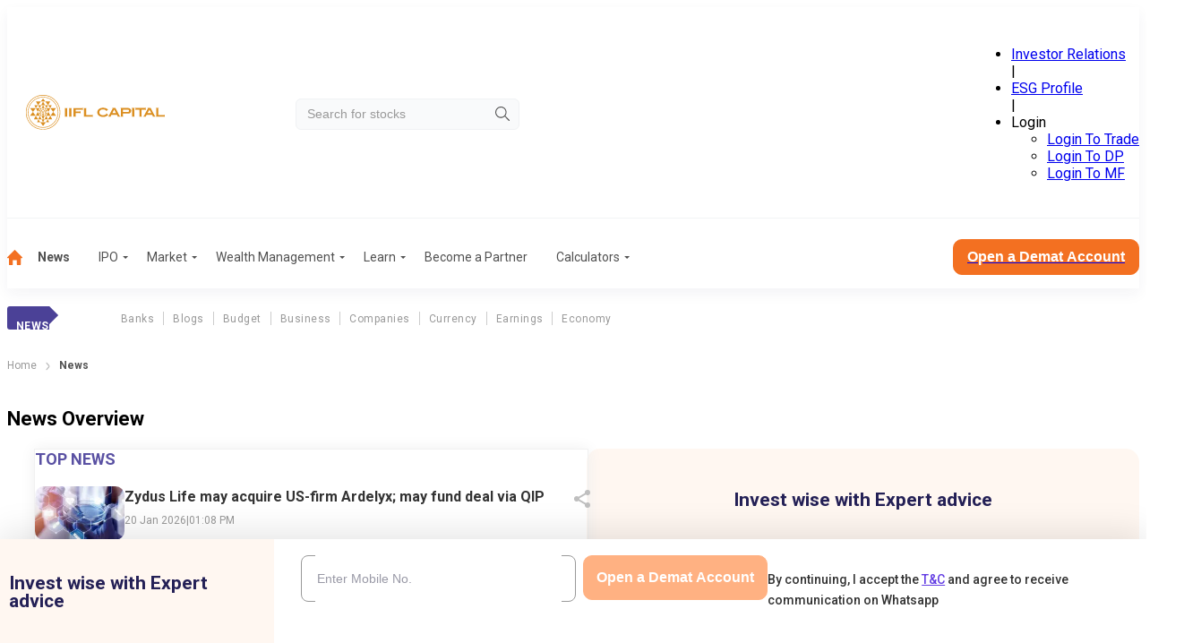

--- FILE ---
content_type: text/html; charset=utf-8
request_url: https://www.indiainfoline.com/news
body_size: 66060
content:
<!DOCTYPE html><html lang="en"><head><meta charSet="utf-8"/><meta name="viewport" content="width=device-width, initial-scale=1"/><link rel="preload" as="image" imageSrcSet="
                /_next/static/media/company_logo_mobile.8b4e2ac9.svg 1199w,
                /_next/static/media/company_logo.524dc04a.svg 1200w
              " imageSizes="(min-width: 1200px) 1200px, 100vw" fetchPriority="high"/><link rel="preload" as="image" href="/_next/static/media/hamburger-menu-mobile.42dae363.svg"/><link rel="preload" as="image" href="/_next/static/media/arrow-right-2.f82fc5aa.svg"/><link rel="preload" as="image" href="/_next/static/media/stay-up-to-date.d295e8e2.jpg"/><link rel="preload" as="image" href="https://prod-iifl-assets.storage.googleapis.com/2024/09/Pharma-Sector-1-200x113.jpg.webp"/><link rel="preload" as="image" href="https://prod-iifl-assets.storage.googleapis.com/2024/10/Behavioural-biases-and-stock-market-200x113.jpg.webp"/><link rel="preload" as="image" href="https://prod-iifl-assets.storage.googleapis.com/2025/08/power-200x113.jpg.webp"/><link rel="preload" as="image" href="https://prod-iifl-assets.storage.googleapis.com/2024/11/Top-Stocks-2-200x113.jpg.webp"/><link rel="preload" as="image" href="https://prod-iifl-assets.storage.googleapis.com/2024/10/Wipro-Ltd-200x113.jpg.webp"/><link rel="stylesheet" href="/_next/static/css/148091126f965cae.css" data-precedence="next"/><link rel="stylesheet" href="/_next/static/css/84eae6172f213f84.css" data-precedence="next"/><link rel="stylesheet" href="/_next/static/css/57b1bae5e685ac43.css" data-precedence="next"/><link rel="stylesheet" href="/_next/static/css/d8181d40f683dd2e.css" data-precedence="next"/><link rel="stylesheet" href="/_next/static/css/688dc853b9604bfb.css" data-precedence="next"/><link rel="stylesheet" href="/_next/static/css/8b472f3eb421b04e.css" data-precedence="next"/><link rel="stylesheet" href="/_next/static/css/44e7294b533fd1dd.css" data-precedence="next"/><link rel="stylesheet" href="/_next/static/css/00dca699ce287c13.css" data-precedence="next"/><link rel="stylesheet" href="/_next/static/css/e60d6def2a7be40a.css" data-precedence="next"/><link rel="stylesheet" href="/_next/static/css/da6d629153e9e7b2.css" data-precedence="next"/><link rel="preload" as="script" fetchPriority="low" href="/_next/static/chunks/webpack-1f1dd11cc99c6b4a.js"/><script src="/_next/static/chunks/fd9d1056-46246282ea823b33.js" async=""></script><script src="/_next/static/chunks/2117-eab94d0916410cae.js" async=""></script><script src="/_next/static/chunks/main-app-5294d1645fe5526e.js" async=""></script><script src="/_next/static/chunks/8003-6633b937123ea659.js" async=""></script><script src="/_next/static/chunks/app/layout-27d62c2dd52f20ff.js" async=""></script><script src="/_next/static/chunks/3940-98c8f3b32b78f200.js" async=""></script><script src="/_next/static/chunks/5878-ada88e0a6bfdeb56.js" async=""></script><script src="/_next/static/chunks/1831-3128ce5958f3f598.js" async=""></script><script src="/_next/static/chunks/1043-6da41c07761f3ea8.js" async=""></script><script src="/_next/static/chunks/9272-94b9637f9a594685.js" async=""></script><script src="/_next/static/chunks/app/(common-layout)/news/page-865e006c07b74a44.js" async=""></script><script src="/_next/static/chunks/5931-9d244d294605aa1b.js" async=""></script><script src="/_next/static/chunks/7430-f243238d084dc88f.js" async=""></script><script src="/_next/static/chunks/6288-c49cb15c521be6b0.js" async=""></script><script src="/_next/static/chunks/7955-61593b4017e61caf.js" async=""></script><script src="/_next/static/chunks/app/(stocks)/layout-cfadafb9c286f75d.js" async=""></script><link rel="preload" href="https://www.googletagmanager.com/gtm.js?id=GTM-P4NTXJL" as="script"/><title>Share Market News: Stock News, Sensex News, Nifty News today live | India Infoline</title><meta name="description" content="Get share market today&#x27;s live news updates, stock news, sensex news, nifty news, global stock market news, other stock market news today at Indiainfoline.com"/><meta name="robots" content="index, follow, max-video-preview:-1, max-image-preview:large, max-snippet:-1"/><link rel="canonical" href="https://www.indiainfoline.com/news"/><meta property="og:title" content="Share Market News: Stock News, Sensex News, Nifty News today live | India Infoline"/><meta property="og:description" content="Get share market today&#x27;s live news updates, stock news, sensex news, nifty news, global stock market news, other stock market news today at Indiainfoline.com"/><meta property="og:url" content="https://www.indiainfoline.com/news"/><meta property="og:site_name" content="Indiainfoline"/><meta name="twitter:card" content="summary"/><meta name="twitter:title" content="Share Market News: Stock News, Sensex News, Nifty News today live | India Infoline"/><meta name="twitter:description" content="Get share market today&#x27;s live news updates, stock news, sensex news, nifty news, global stock market news, other stock market news today at Indiainfoline.com"/><link rel="icon" href="/favicon.ico" type="image/x-icon" sizes="48x48"/><meta name="next-size-adjust"/><link rel="shortcut icon" type="image/x-icon" href="/favicon.ico"/><link rel="preconnect" href="https://prod-iifl-assets.storage.googleapis.com" crossorigin="anonymous"/><style>@layer global, external;</style><script src="/_next/static/chunks/polyfills-42372ed130431b0a.js" noModule=""></script></head><body class="OeL4Hw rBXKgq"><div id="header" class="jw_EUd header-is-sticky" data-name="header"><div></div><div><div class="hda96d container"><div class="X34r1F"><a href="/" rel="home" class="o9wh7E"><img src="/_next/static/media/company_logo_mobile.8b4e2ac9.svg" srcSet="
                /_next/static/media/company_logo_mobile.8b4e2ac9.svg 1199w,
                /_next/static/media/company_logo.524dc04a.svg 1200w
              " sizes="(min-width: 1200px) 1200px, 100vw" alt="iifl-logo" width="197" height="39" loading="eager" fetchPriority="high" decoding="sync"/></a></div><div class="td4qCd"><div class="zs6bEW"><input class="_Gmz0P" type="search" placeholder="Search for stocks" style="background-image:url(/_next/static/media/search-icon.b2b7c051.svg)" value=""/></div></div><div class="vnPVhF"><ul class="L2GQYj" data-class="test"><li class=" "><a href="https://www.iiflcapital.com/investor-relations/financials">Investor Relations</a></li><span>|</span><li class=" "><a href="https://esg.churchgatepartners.com/login/companyprofile?id=3100310037003100240024004100530048004F004B0041004E0041004E00590041004100560041004E004900410053004800570049004E00490024002400" rel="noopener noreferrer nofollow noindex">ESG Profile</a></li><span>|</span><li class="_BeVca"><span class="JnvXir">Login</span><ul class="P7hO4t"><li><a href="https://ttweb.indiainfoline.com/Trade/Login.aspx" rel="noopener noreferrer nofollow noindex">Login To Trade</a></li><li><a href="https://www.indiainfoline.com/client/dp-holding/login/">Login To DP</a></li><li><a href="https://mf.indiainfoline.com/MFOnline/Login?utm_source=indiainfoline&amp;utm_medium=header" rel="noopener noreferrer nofollow noindex">Login To MF</a></li></ul></li></ul></div></div><div class="OxlbGV container"><hr/></div><div class="DDWmUG container "><nav><ul role="menu"><li class=" " role="menuitem"><a href="https://www.indiainfoline.com"><img alt="Home" loading="lazy" width="17" height="17" decoding="async" data-nimg="1" style="color:transparent" src="/_next/static/media/home-icon.23078aa3.svg"/></a></li><li class="b4m3RC " role="menuitem"><a class="" href="https://www.indiainfoline.com/news">News</a></li><li class=" " role="menuitem"><a class="ejojhn" href="https://www.indiainfoline.com/ipo">IPO</a></li><li class=" " role="menuitem"><a class="ejojhn" href="https://www.indiainfoline.com/markets">Market</a></li><li class=" " role="menuitem"><a class="ejojhn" href="https://www.indiainfoline.com/wealth-management">Wealth Management</a></li><li class=" " role="menuitem"><span class="ejojhn">Learn</span></li><li class=" " role="menuitem"><a class="" href="https://www.indiainfoline.com/business-partners">Become a Partner</a></li><li class=" " role="menuitem"><a class="ejojhn" href="https://www.indiainfoline.com/calculators">Calculators</a></li></ul><div><a href="https://www.indiainfoline.com/open-demat-account?utm_source=website&amp;utm_medium=Menu_Bar&amp;utm_campaign=CTA_News_LP_Desktop"><button type="button" class="W1Oyww DGzCsE MoGy4T _6yqTD  large">Open a Demat Account</button></a></div></nav></div></div></div><div id="headerMobile" class="zxPmLi"><div class="t7fq0r container"><div class="_3gliP"><button class="lyrXOP"><img alt="icon" height="24" width="24" loading="eager" src="/_next/static/media/hamburger-menu-mobile.42dae363.svg"/></button><a href="/" rel="home" class="o9wh7E"><img src="/_next/static/media/company_logo_mobile.8b4e2ac9.svg" srcSet="
                /_next/static/media/company_logo_mobile.8b4e2ac9.svg 1199w,
                /_next/static/media/company_logo.524dc04a.svg 1200w
              " sizes="(min-width: 1200px) 1200px, 100vw" alt="iifl-logo" width="184" height="37" loading="eager" fetchPriority="high" decoding="sync"/></a></div><div class="TZ_yjv"><div class="zs6bEW"><input class="_Gmz0P" placeholder="Search for stocks" style="background-image:url(/_next/static/media/search-icon.b2b7c051.svg)" value=""/></div></div><div class=""></div></div></div><div class="_2297UN container" data-class="menuLabelList"><div class="qjrkH2"><label><p class="S_ZmhN">News</p></label><ul><li><a class="" href="/news/banks">Banks</a></li><li><a class="" href="/blog">Blogs</a></li><li><a class="" href="/news/budget">Budget</a></li><li><a class="" href="/news/business">Business</a></li><li><a class="" href="/news/companies">Companies</a></li><li><a class="" href="/news/currency">Currency</a></li><li><a class="" href="/news/earnings">Earnings</a></li><li><a class="" href="/news/economy">Economy</a></li></ul></div></div><div class="container"><nav class="SSIhib" aria-label="breadcrumb"><ol><li><a href="/"><span>Home</span></a><span class="j3OhRC"><img src="/_next/static/media/arrow-right-2.f82fc5aa.svg" alt="Separator Img"/></span></li><li class="active"><span>News</span></li></ol></nav></div><div class="container"><h1 class="BFABqk">News Overview</h1><div class="bX2zPt"><div class="VesPSC"><div class="TiITnv" data-class="expertFormWrapper"><div class="jhzsD9 hideDematElement"><p class="_3su0vN">Invest wise with Expert advice</p></div><div class="d7JHLd"><form class="P2PAhO"><div class="V0xv_g"><div class="_0mJnYc dematRow gpXcaF"><div class="rAhBQh"><div data-class="inputWrapper" class="yE4a_s _kRq2x  rAhBQh"><input type="tel" id="article-phoneNumber" placeholder="Enter Your Mobile Number" maxLength="10" class="jC7Bxm" name="phoneNumber" value=""/></div></div><div class="_3al3mH dematButtonRow"><button type="button" class="W1Oyww d8Cwlg MoGy4T SNMH_5  KHlFLc" disabled="">Get Started</button></div></div><p class="termsAndConditionsParagraph">By continuing, I accept the<!-- --> <a target="_blank" href="https://www.indiainfoline.com/iserve-open-demat/terms-conditions.html">T&amp;C</a> <!-- -->and agree to receive communication on Whatsapp</p></div></form></div></div><a href="https://www.indiainfoline.com/iifl-markets-mobile-app/"><img src="/_next/static/media/stay-up-to-date.d295e8e2.jpg" height="350" width="350" class="RS5Tv1" alt="Download App"/></a></div><div class="y74Hzc"><div class="ZBX4yJ articleSection"><h2>Top News</h2><div><div class="PDSpTK"><div class="HZyY4z"><div class="YZz85u"><a href="/news/companies/zydus-life-may-acquire-us-firm-ardelyx-may-fund-deal-via-qip"><img src="https://prod-iifl-assets.storage.googleapis.com/2024/09/Pharma-Sector-1-200x113.jpg.webp" alt="Zydus Life may acquire US-firm Ardelyx; may fund deal via QIP" width="100" height="60" loading="eager"/></a></div><div class="vzedPM"><div class="SVMcRv"><h3><a href="/news/companies/zydus-life-may-acquire-us-firm-ardelyx-may-fund-deal-via-qip">Zydus Life may acquire US-firm Ardelyx; may fund deal via QIP</a></h3><div class="W3rNYp"><div><div class="MRcfL9"><svg xmlns="http://www.w3.org/2000/svg" x="0px" y="0px" width="24" height="24" fill="#BFBFBF" viewBox="0 0 24 24"><path d="M 18 2 A 3 3 0 0 0 15 5 A 3 3 0 0 0 15.054688 5.5605469 L 7.9394531 9.7109375 A 3 3 0 0 0 6 9 A 3 3 0 0 0 3 12 A 3 3 0 0 0 6 15 A 3 3 0 0 0 7.9355469 14.287109 L 15.054688 18.439453 A 3 3 0 0 0 15 19 A 3 3 0 0 0 18 22 A 3 3 0 0 0 21 19 A 3 3 0 0 0 18 16 A 3 3 0 0 0 16.0625 16.712891 L 8.9453125 12.560547 A 3 3 0 0 0 9 12 A 3 3 0 0 0 8.9453125 11.439453 L 16.060547 7.2890625 A 3 3 0 0 0 18 8 A 3 3 0 0 0 21 5 A 3 3 0 0 0 18 2 z"></path></svg></div><div class="wh8DrG w43_HZ"><div class="bySjWq"><div style="min-width:50px"><a href="https://api.whatsapp.com/send?text=Zydus%20Life%20may%20acquire%20US-firm%20Ardelyx%3B%20may%20fund%20deal%20via%20QIP%20https%3A%2F%2Fwww.indiainfoline.com%2Fnews%2Fcompanies%2Fzydus-life-may-acquire-us-firm-ardelyx-may-fund-deal-via-qip" target="_blank" rel="noopener noreferrer nofollow"><img alt="Whatsapp" loading="lazy" width="48" height="48" decoding="async" data-nimg="1" style="color:transparent" src="/_next/static/media/whatsapp.d8962758.svg"/></a></div><div style="min-width:50px"><a href="https://www.facebook.com/sharer/sharer.php?u=https%3A%2F%2Fwww.indiainfoline.com%2Fnews%2Fcompanies%2Fzydus-life-may-acquire-us-firm-ardelyx-may-fund-deal-via-qip" target="_blank" rel="noopener noreferrer nofollow"><img alt="Facebook" loading="lazy" width="48" height="48" decoding="async" data-nimg="1" style="color:transparent" src="/_next/static/media/facebook.d0b0206c.svg"/></a></div><div style="min-width:50px"><a href="https://twitter.com/intent/tweet?url=https%3A%2F%2Fwww.indiainfoline.com%2Fnews%2Fcompanies%2Fzydus-life-may-acquire-us-firm-ardelyx-may-fund-deal-via-qip&amp;text=Zydus%20Life%20may%20acquire%20US-firm%20Ardelyx%3B%20may%20fund%20deal%20via%20QIP" target="_blank" rel="noopener noreferrer nofollow"><img alt="Twitter" loading="lazy" width="48" height="48" decoding="async" data-nimg="1" style="color:transparent" src="/_next/static/media/twitterx.42ab584b.svg"/></a></div><div style="min-width:50px"><a href="https://www.linkedin.com/sharing/share-offsite/?url=https%3A%2F%2Fwww.indiainfoline.com%2Fnews%2Fcompanies%2Fzydus-life-may-acquire-us-firm-ardelyx-may-fund-deal-via-qip" target="_blank" rel="noopener noreferrer nofollow"><img alt="LinkedIn" loading="lazy" width="48" height="48" decoding="async" data-nimg="1" style="color:transparent" src="/_next/static/media/linkedin.4a928285.svg"/></a></div><button aria-label="copy" class="dRvDsr"><svg xmlns="http://www.w3.org/2000/svg" width="24" height="24" viewBox="0 0 16 16" fill="none"><path d="M2.60016 7.99984C2.60016 6.85984 3.52683 5.93317 4.66683 5.93317H7.3335V4.6665H4.66683C2.82683 4.6665 1.3335 6.15984 1.3335 7.99984C1.3335 9.83984 2.82683 11.3332 4.66683 11.3332H7.3335V10.0665H4.66683C3.52683 10.0665 2.60016 9.13984 2.60016 7.99984ZM5.3335 8.6665H10.6668V7.33317H5.3335V8.6665ZM11.3335 4.6665H8.66683V5.93317H11.3335C12.4735 5.93317 13.4002 6.85984 13.4002 7.99984C13.4002 9.13984 12.4735 10.0665 11.3335 10.0665H8.66683V11.3332H11.3335C13.1735 11.3332 14.6668 9.83984 14.6668 7.99984C14.6668 6.15984 13.1735 4.6665 11.3335 4.6665Z" fill="#633EE3"></path></svg> Copy Link</button></div></div></div></div></div><div class="_EsSl4"><span>20 Jan 2026</span><span class="pipe">|</span><span>01:08 PM</span></div></div></div></div><div class="PDSpTK"><div class="HZyY4z"><div class="YZz85u"><a href="/news/companies/aditya-birlas-equity-worth-289-crore-changes-hands"><img src="https://prod-iifl-assets.storage.googleapis.com/2024/10/Behavioural-biases-and-stock-market-200x113.jpg.webp" alt="Aditya Birla’s equity worth ₹289 Crore changes hands" width="100" height="60" loading="eager"/></a></div><div class="vzedPM"><div class="SVMcRv"><h3><a href="/news/companies/aditya-birlas-equity-worth-289-crore-changes-hands">Aditya Birla’s equity worth ₹289 Crore changes hands</a></h3><div class="W3rNYp"><div><div class="MRcfL9"><svg xmlns="http://www.w3.org/2000/svg" x="0px" y="0px" width="24" height="24" fill="#BFBFBF" viewBox="0 0 24 24"><path d="M 18 2 A 3 3 0 0 0 15 5 A 3 3 0 0 0 15.054688 5.5605469 L 7.9394531 9.7109375 A 3 3 0 0 0 6 9 A 3 3 0 0 0 3 12 A 3 3 0 0 0 6 15 A 3 3 0 0 0 7.9355469 14.287109 L 15.054688 18.439453 A 3 3 0 0 0 15 19 A 3 3 0 0 0 18 22 A 3 3 0 0 0 21 19 A 3 3 0 0 0 18 16 A 3 3 0 0 0 16.0625 16.712891 L 8.9453125 12.560547 A 3 3 0 0 0 9 12 A 3 3 0 0 0 8.9453125 11.439453 L 16.060547 7.2890625 A 3 3 0 0 0 18 8 A 3 3 0 0 0 21 5 A 3 3 0 0 0 18 2 z"></path></svg></div><div class="wh8DrG w43_HZ"><div class="bySjWq"><div style="min-width:50px"><a href="https://api.whatsapp.com/send?text=Aditya%20Birla%E2%80%99s%20equity%20worth%20%E2%82%B9289%20Crore%20changes%20hands%20https%3A%2F%2Fwww.indiainfoline.com%2Fnews%2Fcompanies%2Faditya-birlas-equity-worth-289-crore-changes-hands" target="_blank" rel="noopener noreferrer nofollow"><img alt="Whatsapp" loading="lazy" width="48" height="48" decoding="async" data-nimg="1" style="color:transparent" src="/_next/static/media/whatsapp.d8962758.svg"/></a></div><div style="min-width:50px"><a href="https://www.facebook.com/sharer/sharer.php?u=https%3A%2F%2Fwww.indiainfoline.com%2Fnews%2Fcompanies%2Faditya-birlas-equity-worth-289-crore-changes-hands" target="_blank" rel="noopener noreferrer nofollow"><img alt="Facebook" loading="lazy" width="48" height="48" decoding="async" data-nimg="1" style="color:transparent" src="/_next/static/media/facebook.d0b0206c.svg"/></a></div><div style="min-width:50px"><a href="https://twitter.com/intent/tweet?url=https%3A%2F%2Fwww.indiainfoline.com%2Fnews%2Fcompanies%2Faditya-birlas-equity-worth-289-crore-changes-hands&amp;text=Aditya%20Birla%E2%80%99s%20equity%20worth%20%E2%82%B9289%20Crore%20changes%20hands" target="_blank" rel="noopener noreferrer nofollow"><img alt="Twitter" loading="lazy" width="48" height="48" decoding="async" data-nimg="1" style="color:transparent" src="/_next/static/media/twitterx.42ab584b.svg"/></a></div><div style="min-width:50px"><a href="https://www.linkedin.com/sharing/share-offsite/?url=https%3A%2F%2Fwww.indiainfoline.com%2Fnews%2Fcompanies%2Faditya-birlas-equity-worth-289-crore-changes-hands" target="_blank" rel="noopener noreferrer nofollow"><img alt="LinkedIn" loading="lazy" width="48" height="48" decoding="async" data-nimg="1" style="color:transparent" src="/_next/static/media/linkedin.4a928285.svg"/></a></div><button aria-label="copy" class="dRvDsr"><svg xmlns="http://www.w3.org/2000/svg" width="24" height="24" viewBox="0 0 16 16" fill="none"><path d="M2.60016 7.99984C2.60016 6.85984 3.52683 5.93317 4.66683 5.93317H7.3335V4.6665H4.66683C2.82683 4.6665 1.3335 6.15984 1.3335 7.99984C1.3335 9.83984 2.82683 11.3332 4.66683 11.3332H7.3335V10.0665H4.66683C3.52683 10.0665 2.60016 9.13984 2.60016 7.99984ZM5.3335 8.6665H10.6668V7.33317H5.3335V8.6665ZM11.3335 4.6665H8.66683V5.93317H11.3335C12.4735 5.93317 13.4002 6.85984 13.4002 7.99984C13.4002 9.13984 12.4735 10.0665 11.3335 10.0665H8.66683V11.3332H11.3335C13.1735 11.3332 14.6668 9.83984 14.6668 7.99984C14.6668 6.15984 13.1735 4.6665 11.3335 4.6665Z" fill="#633EE3"></path></svg> Copy Link</button></div></div></div></div></div><div class="_EsSl4"><span>20 Jan 2026</span><span class="pipe">|</span><span>12:42 PM</span></div></div></div></div><div class="PDSpTK"><div class="HZyY4z"><div class="YZz85u"><a href="/news/companies/adani-powers-4000-crore-resolution-plan-upheld-by-nclat"><img src="https://prod-iifl-assets.storage.googleapis.com/2025/08/power-200x113.jpg.webp" alt="Adani Power’s ₹4,000 Crore resolution plan upheld by NCLAT" width="100" height="60" loading="eager"/></a></div><div class="vzedPM"><div class="SVMcRv"><h3><a href="/news/companies/adani-powers-4000-crore-resolution-plan-upheld-by-nclat">Adani Power’s ₹4,000 Crore resolution plan upheld by NCLAT</a></h3><div class="W3rNYp"><div><div class="MRcfL9"><svg xmlns="http://www.w3.org/2000/svg" x="0px" y="0px" width="24" height="24" fill="#BFBFBF" viewBox="0 0 24 24"><path d="M 18 2 A 3 3 0 0 0 15 5 A 3 3 0 0 0 15.054688 5.5605469 L 7.9394531 9.7109375 A 3 3 0 0 0 6 9 A 3 3 0 0 0 3 12 A 3 3 0 0 0 6 15 A 3 3 0 0 0 7.9355469 14.287109 L 15.054688 18.439453 A 3 3 0 0 0 15 19 A 3 3 0 0 0 18 22 A 3 3 0 0 0 21 19 A 3 3 0 0 0 18 16 A 3 3 0 0 0 16.0625 16.712891 L 8.9453125 12.560547 A 3 3 0 0 0 9 12 A 3 3 0 0 0 8.9453125 11.439453 L 16.060547 7.2890625 A 3 3 0 0 0 18 8 A 3 3 0 0 0 21 5 A 3 3 0 0 0 18 2 z"></path></svg></div><div class="wh8DrG w43_HZ"><div class="bySjWq"><div style="min-width:50px"><a href="https://api.whatsapp.com/send?text=Adani%20Power%E2%80%99s%20%E2%82%B94%2C000%20Crore%20resolution%20plan%20upheld%20by%20NCLAT%20https%3A%2F%2Fwww.indiainfoline.com%2Fnews%2Fcompanies%2Fadani-powers-4000-crore-resolution-plan-upheld-by-nclat" target="_blank" rel="noopener noreferrer nofollow"><img alt="Whatsapp" loading="lazy" width="48" height="48" decoding="async" data-nimg="1" style="color:transparent" src="/_next/static/media/whatsapp.d8962758.svg"/></a></div><div style="min-width:50px"><a href="https://www.facebook.com/sharer/sharer.php?u=https%3A%2F%2Fwww.indiainfoline.com%2Fnews%2Fcompanies%2Fadani-powers-4000-crore-resolution-plan-upheld-by-nclat" target="_blank" rel="noopener noreferrer nofollow"><img alt="Facebook" loading="lazy" width="48" height="48" decoding="async" data-nimg="1" style="color:transparent" src="/_next/static/media/facebook.d0b0206c.svg"/></a></div><div style="min-width:50px"><a href="https://twitter.com/intent/tweet?url=https%3A%2F%2Fwww.indiainfoline.com%2Fnews%2Fcompanies%2Fadani-powers-4000-crore-resolution-plan-upheld-by-nclat&amp;text=Adani%20Power%E2%80%99s%20%E2%82%B94%2C000%20Crore%20resolution%20plan%20upheld%20by%20NCLAT" target="_blank" rel="noopener noreferrer nofollow"><img alt="Twitter" loading="lazy" width="48" height="48" decoding="async" data-nimg="1" style="color:transparent" src="/_next/static/media/twitterx.42ab584b.svg"/></a></div><div style="min-width:50px"><a href="https://www.linkedin.com/sharing/share-offsite/?url=https%3A%2F%2Fwww.indiainfoline.com%2Fnews%2Fcompanies%2Fadani-powers-4000-crore-resolution-plan-upheld-by-nclat" target="_blank" rel="noopener noreferrer nofollow"><img alt="LinkedIn" loading="lazy" width="48" height="48" decoding="async" data-nimg="1" style="color:transparent" src="/_next/static/media/linkedin.4a928285.svg"/></a></div><button aria-label="copy" class="dRvDsr"><svg xmlns="http://www.w3.org/2000/svg" width="24" height="24" viewBox="0 0 16 16" fill="none"><path d="M2.60016 7.99984C2.60016 6.85984 3.52683 5.93317 4.66683 5.93317H7.3335V4.6665H4.66683C2.82683 4.6665 1.3335 6.15984 1.3335 7.99984C1.3335 9.83984 2.82683 11.3332 4.66683 11.3332H7.3335V10.0665H4.66683C3.52683 10.0665 2.60016 9.13984 2.60016 7.99984ZM5.3335 8.6665H10.6668V7.33317H5.3335V8.6665ZM11.3335 4.6665H8.66683V5.93317H11.3335C12.4735 5.93317 13.4002 6.85984 13.4002 7.99984C13.4002 9.13984 12.4735 10.0665 11.3335 10.0665H8.66683V11.3332H11.3335C13.1735 11.3332 14.6668 9.83984 14.6668 7.99984C14.6668 6.15984 13.1735 4.6665 11.3335 4.6665Z" fill="#633EE3"></path></svg> Copy Link</button></div></div></div></div></div><div class="_EsSl4"><span>20 Jan 2026</span><span class="pipe">|</span><span>12:22 PM</span></div></div></div></div><div class="PDSpTK"><div class="HZyY4z"><div class="YZz85u"><a href="/news/markets/top-stocks-for-today-20th-january-2026"><img src="https://prod-iifl-assets.storage.googleapis.com/2024/11/Top-Stocks-2-200x113.jpg.webp" alt="Top Stocks for Today - 20th January 2026" width="100" height="60" loading="eager"/></a></div><div class="vzedPM"><div class="SVMcRv"><h3><a href="/news/markets/top-stocks-for-today-20th-january-2026">Top Stocks for Today - 20th January 2026</a></h3><div class="W3rNYp"><div><div class="MRcfL9"><svg xmlns="http://www.w3.org/2000/svg" x="0px" y="0px" width="24" height="24" fill="#BFBFBF" viewBox="0 0 24 24"><path d="M 18 2 A 3 3 0 0 0 15 5 A 3 3 0 0 0 15.054688 5.5605469 L 7.9394531 9.7109375 A 3 3 0 0 0 6 9 A 3 3 0 0 0 3 12 A 3 3 0 0 0 6 15 A 3 3 0 0 0 7.9355469 14.287109 L 15.054688 18.439453 A 3 3 0 0 0 15 19 A 3 3 0 0 0 18 22 A 3 3 0 0 0 21 19 A 3 3 0 0 0 18 16 A 3 3 0 0 0 16.0625 16.712891 L 8.9453125 12.560547 A 3 3 0 0 0 9 12 A 3 3 0 0 0 8.9453125 11.439453 L 16.060547 7.2890625 A 3 3 0 0 0 18 8 A 3 3 0 0 0 21 5 A 3 3 0 0 0 18 2 z"></path></svg></div><div class="wh8DrG w43_HZ"><div class="bySjWq"><div style="min-width:50px"><a href="https://api.whatsapp.com/send?text=Top%20Stocks%20for%20Today%20-%2020th%20January%202026%20https%3A%2F%2Fwww.indiainfoline.com%2Fnews%2Fmarkets%2Ftop-stocks-for-today-20th-january-2026" target="_blank" rel="noopener noreferrer nofollow"><img alt="Whatsapp" loading="lazy" width="48" height="48" decoding="async" data-nimg="1" style="color:transparent" src="/_next/static/media/whatsapp.d8962758.svg"/></a></div><div style="min-width:50px"><a href="https://www.facebook.com/sharer/sharer.php?u=https%3A%2F%2Fwww.indiainfoline.com%2Fnews%2Fmarkets%2Ftop-stocks-for-today-20th-january-2026" target="_blank" rel="noopener noreferrer nofollow"><img alt="Facebook" loading="lazy" width="48" height="48" decoding="async" data-nimg="1" style="color:transparent" src="/_next/static/media/facebook.d0b0206c.svg"/></a></div><div style="min-width:50px"><a href="https://twitter.com/intent/tweet?url=https%3A%2F%2Fwww.indiainfoline.com%2Fnews%2Fmarkets%2Ftop-stocks-for-today-20th-january-2026&amp;text=Top%20Stocks%20for%20Today%20-%2020th%20January%202026" target="_blank" rel="noopener noreferrer nofollow"><img alt="Twitter" loading="lazy" width="48" height="48" decoding="async" data-nimg="1" style="color:transparent" src="/_next/static/media/twitterx.42ab584b.svg"/></a></div><div style="min-width:50px"><a href="https://www.linkedin.com/sharing/share-offsite/?url=https%3A%2F%2Fwww.indiainfoline.com%2Fnews%2Fmarkets%2Ftop-stocks-for-today-20th-january-2026" target="_blank" rel="noopener noreferrer nofollow"><img alt="LinkedIn" loading="lazy" width="48" height="48" decoding="async" data-nimg="1" style="color:transparent" src="/_next/static/media/linkedin.4a928285.svg"/></a></div><button aria-label="copy" class="dRvDsr"><svg xmlns="http://www.w3.org/2000/svg" width="24" height="24" viewBox="0 0 16 16" fill="none"><path d="M2.60016 7.99984C2.60016 6.85984 3.52683 5.93317 4.66683 5.93317H7.3335V4.6665H4.66683C2.82683 4.6665 1.3335 6.15984 1.3335 7.99984C1.3335 9.83984 2.82683 11.3332 4.66683 11.3332H7.3335V10.0665H4.66683C3.52683 10.0665 2.60016 9.13984 2.60016 7.99984ZM5.3335 8.6665H10.6668V7.33317H5.3335V8.6665ZM11.3335 4.6665H8.66683V5.93317H11.3335C12.4735 5.93317 13.4002 6.85984 13.4002 7.99984C13.4002 9.13984 12.4735 10.0665 11.3335 10.0665H8.66683V11.3332H11.3335C13.1735 11.3332 14.6668 9.83984 14.6668 7.99984C14.6668 6.15984 13.1735 4.6665 11.3335 4.6665Z" fill="#633EE3"></path></svg> Copy Link</button></div></div></div></div></div><div class="_EsSl4"><span>20 Jan 2026</span><span class="pipe">|</span><span>07:18 AM</span></div></div></div></div><div class="PDSpTK"><div class="HZyY4z"><div class="YZz85u"><a href="/news/companies/wipro-q3-update-net-profit-slips-7-y-o-y-to-3119-crore"><img src="https://prod-iifl-assets.storage.googleapis.com/2024/10/Wipro-Ltd-200x113.jpg.webp" alt="Wipro Q3 Update: Net profit slips 7% y-o-y to ₹3,119 Crore" width="100" height="60" loading="eager"/></a></div><div class="vzedPM"><div class="SVMcRv"><h3><a href="/news/companies/wipro-q3-update-net-profit-slips-7-y-o-y-to-3119-crore">Wipro Q3 Update: Net profit slips 7% y-o-y to ₹3,119 Crore</a></h3><div class="W3rNYp"><div><div class="MRcfL9"><svg xmlns="http://www.w3.org/2000/svg" x="0px" y="0px" width="24" height="24" fill="#BFBFBF" viewBox="0 0 24 24"><path d="M 18 2 A 3 3 0 0 0 15 5 A 3 3 0 0 0 15.054688 5.5605469 L 7.9394531 9.7109375 A 3 3 0 0 0 6 9 A 3 3 0 0 0 3 12 A 3 3 0 0 0 6 15 A 3 3 0 0 0 7.9355469 14.287109 L 15.054688 18.439453 A 3 3 0 0 0 15 19 A 3 3 0 0 0 18 22 A 3 3 0 0 0 21 19 A 3 3 0 0 0 18 16 A 3 3 0 0 0 16.0625 16.712891 L 8.9453125 12.560547 A 3 3 0 0 0 9 12 A 3 3 0 0 0 8.9453125 11.439453 L 16.060547 7.2890625 A 3 3 0 0 0 18 8 A 3 3 0 0 0 21 5 A 3 3 0 0 0 18 2 z"></path></svg></div><div class="wh8DrG w43_HZ"><div class="bySjWq"><div style="min-width:50px"><a href="https://api.whatsapp.com/send?text=Wipro%20Q3%20Update%3A%20Net%20profit%20slips%207%25%20y-o-y%20to%20%E2%82%B93%2C119%20Crore%20https%3A%2F%2Fwww.indiainfoline.com%2Fnews%2Fcompanies%2Fwipro-q3-update-net-profit-slips-7-y-o-y-to-3119-crore" target="_blank" rel="noopener noreferrer nofollow"><img alt="Whatsapp" loading="lazy" width="48" height="48" decoding="async" data-nimg="1" style="color:transparent" src="/_next/static/media/whatsapp.d8962758.svg"/></a></div><div style="min-width:50px"><a href="https://www.facebook.com/sharer/sharer.php?u=https%3A%2F%2Fwww.indiainfoline.com%2Fnews%2Fcompanies%2Fwipro-q3-update-net-profit-slips-7-y-o-y-to-3119-crore" target="_blank" rel="noopener noreferrer nofollow"><img alt="Facebook" loading="lazy" width="48" height="48" decoding="async" data-nimg="1" style="color:transparent" src="/_next/static/media/facebook.d0b0206c.svg"/></a></div><div style="min-width:50px"><a href="https://twitter.com/intent/tweet?url=https%3A%2F%2Fwww.indiainfoline.com%2Fnews%2Fcompanies%2Fwipro-q3-update-net-profit-slips-7-y-o-y-to-3119-crore&amp;text=Wipro%20Q3%20Update%3A%20Net%20profit%20slips%207%25%20y-o-y%20to%20%E2%82%B93%2C119%20Crore" target="_blank" rel="noopener noreferrer nofollow"><img alt="Twitter" loading="lazy" width="48" height="48" decoding="async" data-nimg="1" style="color:transparent" src="/_next/static/media/twitterx.42ab584b.svg"/></a></div><div style="min-width:50px"><a href="https://www.linkedin.com/sharing/share-offsite/?url=https%3A%2F%2Fwww.indiainfoline.com%2Fnews%2Fcompanies%2Fwipro-q3-update-net-profit-slips-7-y-o-y-to-3119-crore" target="_blank" rel="noopener noreferrer nofollow"><img alt="LinkedIn" loading="lazy" width="48" height="48" decoding="async" data-nimg="1" style="color:transparent" src="/_next/static/media/linkedin.4a928285.svg"/></a></div><button aria-label="copy" class="dRvDsr"><svg xmlns="http://www.w3.org/2000/svg" width="24" height="24" viewBox="0 0 16 16" fill="none"><path d="M2.60016 7.99984C2.60016 6.85984 3.52683 5.93317 4.66683 5.93317H7.3335V4.6665H4.66683C2.82683 4.6665 1.3335 6.15984 1.3335 7.99984C1.3335 9.83984 2.82683 11.3332 4.66683 11.3332H7.3335V10.0665H4.66683C3.52683 10.0665 2.60016 9.13984 2.60016 7.99984ZM5.3335 8.6665H10.6668V7.33317H5.3335V8.6665ZM11.3335 4.6665H8.66683V5.93317H11.3335C12.4735 5.93317 13.4002 6.85984 13.4002 7.99984C13.4002 9.13984 12.4735 10.0665 11.3335 10.0665H8.66683V11.3332H11.3335C13.1735 11.3332 14.6668 9.83984 14.6668 7.99984C14.6668 6.15984 13.1735 4.6665 11.3335 4.6665Z" fill="#633EE3"></path></svg> Copy Link</button></div></div></div></div></div><div class="_EsSl4"><span>19 Jan 2026</span><span class="pipe">|</span><span>12:41 PM</span></div></div></div></div></div><a href="news/top-share-market-news" aria-label="Click to read Top News" class="W1Oyww KQluNw MoGy4T SNMH_5  klGJXT">Read More</a></div><div class="ZBX4yJ articleSection"><h2>Live News</h2><div><p style="display:flex;justify-content:center;align-items:center;min-height:10vh">No Live News Available Today</p></div></div></div></div><a href="https://www.indiainfoline.com/iifl-markets-mobile-app/"><img src="/_next/static/media/stay-up-to-date.d295e8e2.jpg" height="419" width="545" alt="Download mobile App" class="gAIqkL" loading="eager" fetchPriority="high" decoding="sync"/></a></div><div class="container wY798_"><div class="Iu_89d"><div class="mrHUnt"><h2>BROWSE NEWS BY CATEGORIES</h2></div><div><div class="GX_OI_"><div class="UQbpik "><h2 class="U9ZXAD gG9Hz_">Banks</h2><h2 class="U9ZXAD ">Budget</h2><h2 class="U9ZXAD ">Business</h2><h2 class="U9ZXAD ">Companies</h2><h2 class="U9ZXAD ">Currency</h2><h2 class="U9ZXAD ">Earnings</h2><h2 class="U9ZXAD ">Economy</h2><h2 class="U9ZXAD ">Editor&#x27;s Choice</h2><h2 class="U9ZXAD ">FMCG</h2><h2 class="U9ZXAD ">Gold</h2><h2 class="U9ZXAD ">Inflation Watch</h2><h2 class="U9ZXAD ">International</h2><h2 class="U9ZXAD ">Invest Right</h2><h2 class="U9ZXAD ">IPO</h2><h2 class="U9ZXAD ">Leaders Speak</h2><h2 class="U9ZXAD ">Markets</h2><h2 class="U9ZXAD ">Mergers &amp; Acquisitions</h2><h2 class="U9ZXAD ">Mutual Funds</h2><h2 class="U9ZXAD ">Startups</h2></div><div class="_8VAfR0"><div><div><div class="SdYGTv newsPage"><div class="LnvP42"><div class="_2KG_2_ stockRelatedNewsImage"><img alt="Bank of Maharashtra Posts 16% Growth in Core Income in December Quarter" src="https://prod-iifl-assets.storage.googleapis.com/2024/09/bankk-200x113.jpg.webp" width="356" height="189" loading="lazy"/></div><div class="NzKNVH"><div class="_1R_vtP"><h3><a href="/news/banks/bank-of-maharashtra-posts-16-growth-in-core-income-in-december-quarter">Bank of Maharashtra Posts 16% Growth in Core Income in December Quarter</a></h3><div class="Px4sND"><div><div class="MRcfL9"><svg xmlns="http://www.w3.org/2000/svg" x="0px" y="0px" width="24" height="24" fill="#BFBFBF" viewBox="0 0 24 24"><path d="M 18 2 A 3 3 0 0 0 15 5 A 3 3 0 0 0 15.054688 5.5605469 L 7.9394531 9.7109375 A 3 3 0 0 0 6 9 A 3 3 0 0 0 3 12 A 3 3 0 0 0 6 15 A 3 3 0 0 0 7.9355469 14.287109 L 15.054688 18.439453 A 3 3 0 0 0 15 19 A 3 3 0 0 0 18 22 A 3 3 0 0 0 21 19 A 3 3 0 0 0 18 16 A 3 3 0 0 0 16.0625 16.712891 L 8.9453125 12.560547 A 3 3 0 0 0 9 12 A 3 3 0 0 0 8.9453125 11.439453 L 16.060547 7.2890625 A 3 3 0 0 0 18 8 A 3 3 0 0 0 21 5 A 3 3 0 0 0 18 2 z"></path></svg></div><div class="wh8DrG w43_HZ"><div class="bySjWq"><div style="min-width:50px"><a href="https://api.whatsapp.com/send?text=Bank%20of%20Maharashtra%20Posts%2016%25%20Growth%20in%20Core%20Income%20in%20December%20Quarter%20https%3A%2F%2Fwww.indiainfoline.com%2Fnews%2Fbanks%2Fbank-of-maharashtra-posts-16-growth-in-core-income-in-december-quarter" target="_blank" rel="noopener noreferrer nofollow"><img alt="Whatsapp" loading="lazy" width="48" height="48" decoding="async" data-nimg="1" style="color:transparent" src="/_next/static/media/whatsapp.d8962758.svg"/></a></div><div style="min-width:50px"><a href="https://www.facebook.com/sharer/sharer.php?u=https%3A%2F%2Fwww.indiainfoline.com%2Fnews%2Fbanks%2Fbank-of-maharashtra-posts-16-growth-in-core-income-in-december-quarter" target="_blank" rel="noopener noreferrer nofollow"><img alt="Facebook" loading="lazy" width="48" height="48" decoding="async" data-nimg="1" style="color:transparent" src="/_next/static/media/facebook.d0b0206c.svg"/></a></div><div style="min-width:50px"><a href="https://twitter.com/intent/tweet?url=https%3A%2F%2Fwww.indiainfoline.com%2Fnews%2Fbanks%2Fbank-of-maharashtra-posts-16-growth-in-core-income-in-december-quarter&amp;text=Bank%20of%20Maharashtra%20Posts%2016%25%20Growth%20in%20Core%20Income%20in%20December%20Quarter" target="_blank" rel="noopener noreferrer nofollow"><img alt="Twitter" loading="lazy" width="48" height="48" decoding="async" data-nimg="1" style="color:transparent" src="/_next/static/media/twitterx.42ab584b.svg"/></a></div><div style="min-width:50px"><a href="https://www.linkedin.com/sharing/share-offsite/?url=https%3A%2F%2Fwww.indiainfoline.com%2Fnews%2Fbanks%2Fbank-of-maharashtra-posts-16-growth-in-core-income-in-december-quarter" target="_blank" rel="noopener noreferrer nofollow"><img alt="LinkedIn" loading="lazy" width="48" height="48" decoding="async" data-nimg="1" style="color:transparent" src="/_next/static/media/linkedin.4a928285.svg"/></a></div><button aria-label="copy" class="dRvDsr"><svg xmlns="http://www.w3.org/2000/svg" width="24" height="24" viewBox="0 0 16 16" fill="none"><path d="M2.60016 7.99984C2.60016 6.85984 3.52683 5.93317 4.66683 5.93317H7.3335V4.6665H4.66683C2.82683 4.6665 1.3335 6.15984 1.3335 7.99984C1.3335 9.83984 2.82683 11.3332 4.66683 11.3332H7.3335V10.0665H4.66683C3.52683 10.0665 2.60016 9.13984 2.60016 7.99984ZM5.3335 8.6665H10.6668V7.33317H5.3335V8.6665ZM11.3335 4.6665H8.66683V5.93317H11.3335C12.4735 5.93317 13.4002 6.85984 13.4002 7.99984C13.4002 9.13984 12.4735 10.0665 11.3335 10.0665H8.66683V11.3332H11.3335C13.1735 11.3332 14.6668 9.83984 14.6668 7.99984C14.6668 6.15984 13.1735 4.6665 11.3335 4.6665Z" fill="#633EE3"></path></svg> Copy Link</button></div></div></div></div></div><p>Net interest income, which reflects earnings from lending operations, increased 16 percent on a year on year basis to ₹3,422 crore</p><div class="ALs5UU"><span>13 Jan 2026</span><span class="pipe">|</span><span>03:19 PM</span></div><a href="/news/banks/bank-of-maharashtra-posts-16-growth-in-core-income-in-december-quarter" class="Qn4KgX hideStockElement">Read More</a></div></div><div class="LnvP42"><div class="_2KG_2_ stockRelatedNewsImage"><img alt="Kotak Mahindra Bank Q3 net advances jumps ~16% y-o-y" src="https://prod-iifl-assets.storage.googleapis.com/2024/11/Quarterly-Results-200x113.jpg.webp" width="356" height="189" loading="lazy"/></div><div class="NzKNVH"><div class="_1R_vtP"><h3><a href="/news/companies/kotak-mahindra-bank-q3-net-advances-jumps-16-y-o-y">Kotak Mahindra Bank Q3 net advances jumps ~16% y-o-y</a></h3><div class="Px4sND"><div><div class="MRcfL9"><svg xmlns="http://www.w3.org/2000/svg" x="0px" y="0px" width="24" height="24" fill="#BFBFBF" viewBox="0 0 24 24"><path d="M 18 2 A 3 3 0 0 0 15 5 A 3 3 0 0 0 15.054688 5.5605469 L 7.9394531 9.7109375 A 3 3 0 0 0 6 9 A 3 3 0 0 0 3 12 A 3 3 0 0 0 6 15 A 3 3 0 0 0 7.9355469 14.287109 L 15.054688 18.439453 A 3 3 0 0 0 15 19 A 3 3 0 0 0 18 22 A 3 3 0 0 0 21 19 A 3 3 0 0 0 18 16 A 3 3 0 0 0 16.0625 16.712891 L 8.9453125 12.560547 A 3 3 0 0 0 9 12 A 3 3 0 0 0 8.9453125 11.439453 L 16.060547 7.2890625 A 3 3 0 0 0 18 8 A 3 3 0 0 0 21 5 A 3 3 0 0 0 18 2 z"></path></svg></div><div class="wh8DrG w43_HZ"><div class="bySjWq"><div style="min-width:50px"><a href="https://api.whatsapp.com/send?text=Kotak%20Mahindra%20Bank%20Q3%20net%20advances%20jumps%20~16%25%20y-o-y%20https%3A%2F%2Fwww.indiainfoline.com%2Fnews%2Fcompanies%2Fkotak-mahindra-bank-q3-net-advances-jumps-16-y-o-y" target="_blank" rel="noopener noreferrer nofollow"><img alt="Whatsapp" loading="lazy" width="48" height="48" decoding="async" data-nimg="1" style="color:transparent" src="/_next/static/media/whatsapp.d8962758.svg"/></a></div><div style="min-width:50px"><a href="https://www.facebook.com/sharer/sharer.php?u=https%3A%2F%2Fwww.indiainfoline.com%2Fnews%2Fcompanies%2Fkotak-mahindra-bank-q3-net-advances-jumps-16-y-o-y" target="_blank" rel="noopener noreferrer nofollow"><img alt="Facebook" loading="lazy" width="48" height="48" decoding="async" data-nimg="1" style="color:transparent" src="/_next/static/media/facebook.d0b0206c.svg"/></a></div><div style="min-width:50px"><a href="https://twitter.com/intent/tweet?url=https%3A%2F%2Fwww.indiainfoline.com%2Fnews%2Fcompanies%2Fkotak-mahindra-bank-q3-net-advances-jumps-16-y-o-y&amp;text=Kotak%20Mahindra%20Bank%20Q3%20net%20advances%20jumps%20~16%25%20y-o-y" target="_blank" rel="noopener noreferrer nofollow"><img alt="Twitter" loading="lazy" width="48" height="48" decoding="async" data-nimg="1" style="color:transparent" src="/_next/static/media/twitterx.42ab584b.svg"/></a></div><div style="min-width:50px"><a href="https://www.linkedin.com/sharing/share-offsite/?url=https%3A%2F%2Fwww.indiainfoline.com%2Fnews%2Fcompanies%2Fkotak-mahindra-bank-q3-net-advances-jumps-16-y-o-y" target="_blank" rel="noopener noreferrer nofollow"><img alt="LinkedIn" loading="lazy" width="48" height="48" decoding="async" data-nimg="1" style="color:transparent" src="/_next/static/media/linkedin.4a928285.svg"/></a></div><button aria-label="copy" class="dRvDsr"><svg xmlns="http://www.w3.org/2000/svg" width="24" height="24" viewBox="0 0 16 16" fill="none"><path d="M2.60016 7.99984C2.60016 6.85984 3.52683 5.93317 4.66683 5.93317H7.3335V4.6665H4.66683C2.82683 4.6665 1.3335 6.15984 1.3335 7.99984C1.3335 9.83984 2.82683 11.3332 4.66683 11.3332H7.3335V10.0665H4.66683C3.52683 10.0665 2.60016 9.13984 2.60016 7.99984ZM5.3335 8.6665H10.6668V7.33317H5.3335V8.6665ZM11.3335 4.6665H8.66683V5.93317H11.3335C12.4735 5.93317 13.4002 6.85984 13.4002 7.99984C13.4002 9.13984 12.4735 10.0665 11.3335 10.0665H8.66683V11.3332H11.3335C13.1735 11.3332 14.6668 9.83984 14.6668 7.99984C14.6668 6.15984 13.1735 4.6665 11.3335 4.6665Z" fill="#633EE3"></path></svg> Copy Link</button></div></div></div></div></div><p>Company’s average CASA deposits came in at ₹2,07,955 Crore. This is higher by 4.90% against the previous quarter, and 9% annually.</p><div class="ALs5UU"><span>6 Jan 2026</span><span class="pipe">|</span><span>02:26 PM</span></div><a href="/news/companies/kotak-mahindra-bank-q3-net-advances-jumps-16-y-o-y" class="Qn4KgX hideStockElement">Read More</a></div></div></div><div class="s3eKZB"><a href="news/banks"><button class="SIdM1T" aria-label="Click to read more news">Read More</button></a></div></div></div><div></div><div></div><div></div><div></div><div></div><div></div><div></div><div></div><div></div><div></div><div></div><div></div><div></div><div></div><div></div><div></div><div></div><div></div></div></div></div></div></div><div class="container wY798_"><div data-class="card-component" class="lBCrB0 "><div class="cAc4PN"><h2 class="rVoXo2">CORPORATE ACTIONS</h2><p class="LJYoDz">20-Dec<!-- --> - <!-- -->20-Jan-2026</p></div><div class="b_shc_" data-class="tableWithDropdown"><div class="U8vCuI" data-class="tableWithDropdown-Outer"><table><thead class=""><tr class="PjmY2s"><th class="
                    tCRuqD 
                    " style="max-width:200px;min-width:200px"><div class="Fm9fIU"><span>Company name</span></div></th><th class="
                     
                    "><div class="Fm9fIU"><span>ISIN Number</span></div></th><th class="
                     
                    "><div class="Fm9fIU"><span>Purpose</span></div></th><th class="
                     
                    "><div class="Fm9fIU"><span>Dividend Date</span></div></th><th></th></tr></thead><tbody><tr><td class="   tCRuqD 
                      " style="max-width:200px;min-width:200px"><a href="/company/nlc-india-ltd-share-price"><p class="E902Wo">NLC India Ltd</p></a></td><td class="    
                      "><p class="ZIsuwY">INE589A01014</p></td><td class="    
                      "><p class="xjJCMV">Dividend</p></td><td class="    
                      "><p class="WbmaBP">20-Jan-2026</p></td><td class="q_Vqib"><button class="SzEdur josVxp" aria-label="bottom-arrow"><svg width="17" height="10" viewBox="0 0 17 10" fill="none" xmlns="http://www.w3.org/2000/svg"><path d="M2 2L8.80851 8.66667L15.617 2" stroke="#999999" stroke-width="2.2" stroke-linecap="round" stroke-linejoin="round"></path></svg></button></td></tr><tr><td class="   tCRuqD 
                      " style="max-width:200px;min-width:200px"><a href="/company/bank-of-maharashtra-share-price"><p class="E902Wo">Bank of Maharashtra</p></a></td><td class="    
                      "><p class="ZIsuwY">INE457A01014</p></td><td class="    
                      "><p class="xjJCMV">Dividend</p></td><td class="    
                      "><p class="WbmaBP">20-Jan-2026</p></td><td class="q_Vqib"><button class="SzEdur josVxp" aria-label="bottom-arrow"><svg width="17" height="10" viewBox="0 0 17 10" fill="none" xmlns="http://www.w3.org/2000/svg"><path d="M2 2L8.80851 8.66667L15.617 2" stroke="#999999" stroke-width="2.2" stroke-linecap="round" stroke-linejoin="round"></path></svg></button></td></tr><tr><td class="   tCRuqD 
                      " style="max-width:200px;min-width:200px"><a href="/company/tata-consultancy-services-ltd-share-price"><p class="E902Wo">Tata Consultancy Services Ltd</p></a></td><td class="    
                      "><p class="ZIsuwY">INE467B01029</p></td><td class="    
                      "><p class="xjJCMV">Dividend</p></td><td class="    
                      "><p class="WbmaBP">16-Jan-2026</p></td><td class="q_Vqib"><button class="SzEdur josVxp" aria-label="bottom-arrow"><svg width="17" height="10" viewBox="0 0 17 10" fill="none" xmlns="http://www.w3.org/2000/svg"><path d="M2 2L8.80851 8.66667L15.617 2" stroke="#999999" stroke-width="2.2" stroke-linecap="round" stroke-linejoin="round"></path></svg></button></td></tr><tr><td class="   tCRuqD 
                      " style="max-width:200px;min-width:200px"><a href="/company/tata-consultancy-services-ltd-share-price"><p class="E902Wo">Tata Consultancy Services Ltd</p></a></td><td class="    
                      "><p class="ZIsuwY">INE467B01029</p></td><td class="    
                      "><p class="xjJCMV">Dividend</p></td><td class="    
                      "><p class="WbmaBP">16-Jan-2026</p></td><td class="q_Vqib"><button class="SzEdur josVxp" aria-label="bottom-arrow"><svg width="17" height="10" viewBox="0 0 17 10" fill="none" xmlns="http://www.w3.org/2000/svg"><path d="M2 2L8.80851 8.66667L15.617 2" stroke="#999999" stroke-width="2.2" stroke-linecap="round" stroke-linejoin="round"></path></svg></button></td></tr><tr><td class="   tCRuqD 
                      " style="max-width:200px;min-width:200px"><a href="/company/hcl-technologies-ltd-share-price"><p class="E902Wo">HCL Technologies Ltd</p></a></td><td class="    
                      "><p class="ZIsuwY">INE860A01027</p></td><td class="    
                      "><p class="xjJCMV">Dividend</p></td><td class="    
                      "><p class="WbmaBP">16-Jan-2026</p></td><td class="q_Vqib"><button class="SzEdur josVxp" aria-label="bottom-arrow"><svg width="17" height="10" viewBox="0 0 17 10" fill="none" xmlns="http://www.w3.org/2000/svg"><path d="M2 2L8.80851 8.66667L15.617 2" stroke="#999999" stroke-width="2.2" stroke-linecap="round" stroke-linejoin="round"></path></svg></button></td></tr></tbody></table></div><div class="q0PeVO" data-class="button"><a href="/markets/corporate-action" aria-label="Click to see Calendar Events" class="W1Oyww KQluNw MoGy4T SNMH_5  klGJXT">See Events Calendar</a></div></div></div></div><!--$!--><template data-dgst="BAILOUT_TO_CLIENT_SIDE_RENDERING"></template><!--/$--><!--$!--><template data-dgst="BAILOUT_TO_CLIENT_SIDE_RENDERING"></template><!--/$--><div class="ik0grX"><div class="xZbkYy"><div class="DZIK_J KfTQF5 _1l5U8c"><div class="_26xI06"><div class="gcFIV6 PRw1Vo"><div attrdata="footMenuHead" class="RBCIaS">Market<img alt="" loading="lazy" width="12" height="12" decoding="async" data-nimg="1" style="color:transparent" srcSet="/_next/image?url=%2F_next%2Fstatic%2Fmedia%2Fplusicon.91be09ef.png&amp;w=16&amp;q=75 1x, /_next/image?url=%2F_next%2Fstatic%2Fmedia%2Fplusicon.91be09ef.png&amp;w=32&amp;q=75 2x" src="/_next/image?url=%2F_next%2Fstatic%2Fmedia%2Fplusicon.91be09ef.png&amp;w=32&amp;q=75"/></div><div class="BCQ8Ud"><div class="container"><ul><li><span class="_610tWR">Share Market</span></li><li><a href="https://www.indiainfoline.com/markets" target="_blank" class="undefined">Equities</a></li><li><a href="https://www.indiainfoline.com/markets/marketmap" target="_blank" class="undefined">Market Map</a></li><li><a href="https://www.indiainfoline.com/markets/nse/gainers-losers" target="_blank" class="undefined">Top Losers</a></li><li><a href="https://www.indiainfoline.com/markets/nse/gainers-losers" target="_blank" class="undefined">Top Gainers</a></li><li><a href="https://www.indiainfoline.com/markets/indices/bse-sensex" target="_blank" class="undefined">BSE</a></li><li><a href="https://www.indiainfoline.com/markets/indices/nifty-50" target="_blank" class="undefined">NSE</a></li><li><a href="https://www.indiainfoline.com/markets/hot-stocks" target="_blank" class="undefined">Hot Stocks</a></li><li><a href="https://www.indiainfoline.com/markets/commodity" target="_blank" class="undefined">Commodity</a></li><li><a href="https://www.indiainfoline.com/global-investing" target="_blank" class="undefined">Global Investing</a></li></ul><ul><li><span class="_610tWR">Global Indices</span></li><li><a href="https://www.indiainfoline.com/markets/global-indices/gift-nifty" target="_blank" class="undefined">Gift Nifty</a></li><li><a href="https://www.indiainfoline.com/markets/global-indices/us-tech-composite" target="_blank" class="undefined">NASDAQ</a></li><li><a href="https://www.indiainfoline.com/markets/global-indices/dax" target="_blank" class="undefined">DAX</a></li><li><a href="https://www.indiainfoline.com/markets/global-indices/dow" target="_blank" class="undefined">Dow Jones</a></li><li><a href="https://www.indiainfoline.com/markets/global-indices/hang-seng" target="_blank" class="undefined">Hang Seng</a></li><li><a href="https://www.indiainfoline.com/markets/global-indices/sp" target="_blank" class="undefined">S&amp;P 500</a></li><li><a href="https://www.indiainfoline.com/markets/global-indices/taiwan-weighted" target="_blank" class="undefined">Taiwan Weighted</a></li><li><a href="https://www.indiainfoline.com/markets/global-indices/cac-40" target="_blank" class="undefined">CAC 40</a></li><li><a href="https://www.indiainfoline.com/markets/global-indices/ftse-100" target="_blank" class="undefined">FTSE 100</a></li><li><a href="https://www.indiainfoline.com/markets/global-indices/nikkei-225" target="_blank" class="undefined">Nikkei 225</a></li><li><a href="https://www.indiainfoline.com/markets/global-indices/sp-asx-200" target="_blank" class="undefined">S&amp;P ASX 200</a></li><li><a href="https://www.indiainfoline.com/markets/global-indices/shanghai-composite" target="_blank" class="undefined">Shanghai Composite</a></li><li><a href="https://www.indiainfoline.com/markets/global-indices/us-30" target="_blank" class="undefined">US 30</a></li></ul><ul><li><span class="_610tWR">Indian Indices (1-11)</span></li><li><a href="https://www.indiainfoline.com/markets/indices/nifty-50" target="_blank" class="undefined">Nifty 50</a></li><li><a href="https://www.indiainfoline.com/markets/indices/bse-sensex" target="_blank" class="undefined">Sensex</a></li><li><a href="https://www.indiainfoline.com/markets/indices/nifty-smallcap-100" target="_blank" class="undefined">Nifty small cap 100</a></li><li><a href="https://www.indiainfoline.com/markets/indices/nifty-midcap-select" target="_blank" class="undefined">Nifty Midcap Select</a></li><li><a href="https://www.indiainfoline.com/markets/indices/nifty-smallcap-50" target="_blank" class="undefined">Nifty Smallcap 50</a></li><li><a href="https://www.indiainfoline.com/markets/indices/bse-largecap" target="_blank" class="undefined">SP BSE Largecap</a></li><li><a href="https://www.indiainfoline.com/markets/indices/nifty-smallcap-250" target="_blank" class="undefined">Nifty Smallcap 250</a></li><li><a href="https://www.indiainfoline.com/markets/indices/nifty-100-liquid-15" target="_blank" class="undefined">Nifty 100 Liquid 15</a></li><li><a href="https://www.indiainfoline.com/markets/indices/nifty-midcap-50" target="_blank" class="undefined">Nifty Midcap 50</a></li><li><a href="https://www.indiainfoline.com/markets/indices/nifty50-value-20" target="_blank" class="undefined">Nifty50 Value 20</a></li><li><a href="https://www.indiainfoline.com/markets/indices/nifty-financial-services" target="_blank" class="undefined">Nifty Financial Services</a></li></ul><ul><li><span class="_610tWR">Indian Indices (11-22)</span></li><li><a href="https://www.indiainfoline.com/markets/indices/nifty-infrastructure" target="_blank" class="undefined">Nifty Infrastructure</a></li><li><a href="https://www.indiainfoline.com/markets/indices/nifty-energy" target="_blank" class="undefined">Nifty Energy</a></li><li><a href="https://www.indiainfoline.com/markets/indices/nifty-it" target="_blank" class="undefined">Nifty IT</a></li><li><a href="https://www.indiainfoline.com/markets/indices/nifty-india-consumption" target="_blank" class="undefined">Nifty Consumption</a></li><li><a href="https://www.indiainfoline.com/markets/indices/bse-sensex-50" target="_blank" class="undefined">Sp BSE Sensex 50 Index</a></li><li><a href="https://www.indiainfoline.com/markets/indices/bse-teck" target="_blank" class="undefined">Sp BSE Teck</a></li><li><a href="https://www.indiainfoline.com/markets/indices/bse-midcap-select-index" target="_blank" class="undefined">Sp BSE Midcap Select</a></li><li><a href="https://www.indiainfoline.com/markets/indices/nifty-private-bank" target="_blank" class="undefined">Nifty Private Bank</a></li><li><a href="https://www.indiainfoline.com/markets/indices/nifty-healthcare-index" target="_blank" class="undefined">Nifty Healthcare Index</a></li><li><a href="https://www.indiainfoline.com/markets/indices/nifty-consumer-durables" target="_blank" class="undefined">Nifty Consumer Durables</a></li><li><a href="https://www.indiainfoline.com/markets/indices/nifty-500" target="_blank" class="undefined">Nifty 500</a></li></ul></div></div></div><div class="gcFIV6 PRw1Vo"><div attrdata="footMenuHead" class="RBCIaS">Derivatives<img alt="" loading="lazy" width="12" height="12" decoding="async" data-nimg="1" style="color:transparent" srcSet="/_next/image?url=%2F_next%2Fstatic%2Fmedia%2Fplusicon.91be09ef.png&amp;w=16&amp;q=75 1x, /_next/image?url=%2F_next%2Fstatic%2Fmedia%2Fplusicon.91be09ef.png&amp;w=32&amp;q=75 2x" src="/_next/image?url=%2F_next%2Fstatic%2Fmedia%2Fplusicon.91be09ef.png&amp;w=32&amp;q=75"/></div><div class="BCQ8Ud"><div class="container"><ul><li><span class="_610tWR">1-9</span></li><li><a href="https://www.indiainfoline.com/markets/derivatives" target="_blank" class="undefined">F&amp;O Overview</a></li><li><a href="https://www.indiainfoline.com/markets/derivatives" target="_blank" class="undefined">Todays Strategy</a></li><li><a href="https://www.indiainfoline.com/markets/derivatives/rollover" target="_blank" class="undefined">Roll Over</a></li><li><a href="https://www.indiainfoline.com/markets/derivatives/option-chain" target="_blank" class="undefined">Options Chain</a></li><li><a href="https://www.indiainfoline.com/markets/derivatives/nifty-futures" target="_blank" class="undefined">Futures</a></li><li><a href="https://www.indiainfoline.com/markets/derivatives/long-buildup" target="_blank" class="undefined">Position Build Up</a></li><li><a href="https://www.indiainfoline.com/markets/derivatives/top-gainers-losers" target="_blank" class="undefined">Trending F&amp;O</a></li><li><a href="https://www.indiainfoline.com/markets/derivatives/options-most-active-calls" target="_blank" class="undefined">Most Active</a></li><li><a href="https://www.indiainfoline.com/markets/derivatives/put-call-ratio" target="_blank" class="undefined">Put-Call Ratio</a></li></ul></div></div></div><div class="gcFIV6 PRw1Vo"><div attrdata="footMenuHead" class="RBCIaS">IPO<img alt="" loading="lazy" width="12" height="12" decoding="async" data-nimg="1" style="color:transparent" srcSet="/_next/image?url=%2F_next%2Fstatic%2Fmedia%2Fplusicon.91be09ef.png&amp;w=16&amp;q=75 1x, /_next/image?url=%2F_next%2Fstatic%2Fmedia%2Fplusicon.91be09ef.png&amp;w=32&amp;q=75 2x" src="/_next/image?url=%2F_next%2Fstatic%2Fmedia%2Fplusicon.91be09ef.png&amp;w=32&amp;q=75"/></div><div class="BCQ8Ud"><div class="container"><ul><li><span class="_610tWR">1-7</span></li><li><a href="https://www.indiainfoline.com/ipo" target="_blank" class="undefined">IPO Overview</a></li><li><a href="https://www.indiainfoline.com/ipo/fpo" target="_blank" class="undefined">IPO FPO Issues</a></li><li><a href="https://www.indiainfoline.com/ipo/current-ipo" target="_blank" class="undefined">Current IPOs </a></li><li><a href="https://www.indiainfoline.com/ipo/basis-of-allotment" target="_blank" class="undefined">Basis Of Allotment</a></li><li><a href="https://www.indiainfoline.com/ipo/draft-prospectus" target="_blank" class="undefined">Draft Prospectus</a></li><li><a href="https://www.indiainfoline.com/ipo/newly-listed-ipo" target="_blank" class="undefined">Recently Listed IPOs</a></li><li><a href="https://www.indiainfoline.com/ipo/upcoming-ipo" target="_blank" class="undefined">Upcoming IPOs</a></li></ul></div></div></div><div class="gcFIV6 PRw1Vo"><div attrdata="footMenuHead" class="RBCIaS">Mutual Funds<img alt="" loading="lazy" width="12" height="12" decoding="async" data-nimg="1" style="color:transparent" srcSet="/_next/image?url=%2F_next%2Fstatic%2Fmedia%2Fplusicon.91be09ef.png&amp;w=16&amp;q=75 1x, /_next/image?url=%2F_next%2Fstatic%2Fmedia%2Fplusicon.91be09ef.png&amp;w=32&amp;q=75 2x" src="/_next/image?url=%2F_next%2Fstatic%2Fmedia%2Fplusicon.91be09ef.png&amp;w=32&amp;q=75"/></div><div class="BCQ8Ud"><div class="container"><ul><li><span class="_610tWR">1-9</span></li><li><a href="https://www.indiainfoline.com/mutual-funds" target="_blank" class="undefined">Overview</a></li><li><a href="https://www.indiainfoline.com/mutual-funds/equity-funds" target="_blank" class="undefined">Equity Fund</a></li><li><a href="https://www.indiainfoline.com/mutual-funds/debt-funds" target="_blank" class="undefined">Debt Fund</a></li><li><a href="https://www.indiainfoline.com/mutual-funds/balanced-funds" target="_blank" class="undefined">Balanced Fund</a></li><li><a href="https://www.indiainfoline.com/mutual-funds/elss-funds" target="_blank" class="undefined">ELSS Fund</a></li><li><a href="https://www.indiainfoline.com/mutual-funds/new-fund-offer-updates" target="_blank" class="undefined">NFO Updates</a></li><li><a href="https://www.indiainfoline.com/mutual-funds/etf" target="_blank" class="undefined">ETF</a></li><li><a href="https://www.indiainfoline.com/mutual-funds/fund-house" target="_blank" class="undefined">Fund Houses</a></li><li><a href="https://www.indiainfoline.com/mutual-funds/dividend-tracker" target="_blank" class="undefined">Dividend Tracker</a></li></ul></div></div></div><div class="gcFIV6 PRw1Vo"><div attrdata="footMenuHead" class="RBCIaS">Calculators<img alt="" loading="lazy" width="12" height="12" decoding="async" data-nimg="1" style="color:transparent" srcSet="/_next/image?url=%2F_next%2Fstatic%2Fmedia%2Fplusicon.91be09ef.png&amp;w=16&amp;q=75 1x, /_next/image?url=%2F_next%2Fstatic%2Fmedia%2Fplusicon.91be09ef.png&amp;w=32&amp;q=75 2x" src="/_next/image?url=%2F_next%2Fstatic%2Fmedia%2Fplusicon.91be09ef.png&amp;w=32&amp;q=75"/></div><div class="BCQ8Ud"><div class="container"><ul><li><span class="_610tWR">1-5</span></li><li><a href="https://www.indiainfoline.com/calculators/emi-calculator" target="_blank" class="undefined">EMI Calculator</a></li><li><a href="https://www.indiainfoline.com/calculators/sip-calculator" target="_blank" class="undefined">SIP Calculator</a></li><li><a href="https://www.indiainfoline.com/calculators/ppf-calculator" target="_blank" class="undefined">PPF Calculator</a></li><li><a href="https://www.indiainfoline.com/calculators/home-loan-emi-calculator" target="_blank" class="undefined">Home Loan EMI Calculator</a></li><li><a href="https://www.indiainfoline.com/calculators/compound-interest-calculator" target="_blank" class="undefined">Compound Interest Calculator</a></li></ul><ul><li><span class="_610tWR">6-11</span></li><li><a href="https://www.indiainfoline.com/calculators/gratuity-calculator" target="_blank" class="undefined">Gratuity Calculator</a></li><li><a href="https://www.indiainfoline.com/calculators/fd-calculator" target="_blank" class="undefined">FD Calculator</a></li><li><a href="https://www.indiainfoline.com/calculators/car-loan-emi-calculator" target="_blank" class="undefined">Car Loan EMI Calculator</a></li><li><a href="https://www.indiainfoline.com/calculators/nps-calculator" target="_blank" class="undefined">NPS Calculator</a></li><li><a href="https://www.indiainfoline.com/calculators/personal-loan-emi-calculator" target="_blank" class="undefined">Personal Loan EMI Calculator</a></li><li><a href="https://www.indiainfoline.com/calculators/rd-calculator" target="_blank" class="undefined">RD Calculator</a></li></ul><ul><li><span class="_610tWR">12-16</span></li><li><a href="https://www.indiainfoline.com/calculators/gst-calculator" target="_blank" class="undefined">GST Calculator</a></li><li><a href="https://www.indiainfoline.com/calculators/hra-calculator" target="_blank" class="undefined">HRA Calculator</a></li><li><a href="https://www.indiainfoline.com/calculators/salary-calculator" target="_blank" class="undefined">Salary Calculator</a></li><li><a href="https://www.indiainfoline.com/calculators/home-loan-eligibility-calculator" target="_blank" class="undefined">Home Loan Eligibility Calculator</a></li><li><a href="https://www.indiainfoline.com/calculators/epf-calculator" target="_blank" class="undefined">EPF Calculator</a></li></ul><ul><li><span class="_610tWR">17-21</span></li><li><a href="https://www.indiainfoline.com/calculators/mutual-fund-calculator" target="_blank" class="undefined">Mutual Fund Returns Calculator</a></li><li><a href="https://www.indiainfoline.com/calculators/nsc-calculator" target="_blank" class="undefined">NSC Calculator</a></li><li><a href="https://www.indiainfoline.com/calculators/inflation-calculator" target="_blank" class="undefined">Inflation Calculator</a></li><li><a href="https://www.indiainfoline.com/calculators/retirement-calculator" target="_blank" class="undefined">Retirement Calculator</a></li><li><a href="https://www.indiainfoline.com/calculators/education-loan-emi-calculator" target="_blank" class="undefined">Education Loan EMI Calculator</a></li></ul><ul><li><span class="_610tWR">22-26</span></li><li><a href="https://www.indiainfoline.com/calculators/credit-card-emi-calculator" target="_blank" class="undefined">Credit Card EMI Calculator</a></li><li><a href="https://www.indiainfoline.com/calculators/apy-calculator" target="_blank" class="undefined">Atal Pension Yojana Calculator Online (APY) Calculator</a></li><li><a href="https://www.indiainfoline.com/calculators/elss-calculator" target="_blank" class="undefined">Elss Calculator</a></li><li><a href="https://www.indiainfoline.com/calculators/loan-against-property-emi-calculator" target="_blank" class="undefined">Loan Against Property EMI Calculator</a></li><li><a href="https://www.indiainfoline.com/calculators/flat-vs-reducing-rate-calculator" target="_blank" class="undefined">Flat Vs Reducing Rate Calculator</a></li></ul></div></div></div><div class="gcFIV6 PRw1Vo"><div attrdata="footMenuHead" class="RBCIaS">Nifty 50<img alt="" loading="lazy" width="12" height="12" decoding="async" data-nimg="1" style="color:transparent" srcSet="/_next/image?url=%2F_next%2Fstatic%2Fmedia%2Fplusicon.91be09ef.png&amp;w=16&amp;q=75 1x, /_next/image?url=%2F_next%2Fstatic%2Fmedia%2Fplusicon.91be09ef.png&amp;w=32&amp;q=75 2x" src="/_next/image?url=%2F_next%2Fstatic%2Fmedia%2Fplusicon.91be09ef.png&amp;w=32&amp;q=75"/></div><div class="BCQ8Ud"><div class="container"><ul><li><span class="_610tWR">1-8</span></li><li><a href="https://www.indiainfoline.com/company/asian-paints-ltd-share-price" target="_blank" class="undefined">Asian Paints Ltd</a></li><li><a href="https://www.indiainfoline.com/company/britannia-industries-ltd-share-price" target="_blank" class="undefined">Britannia Industries Ltd</a></li><li><a href="https://www.indiainfoline.com/company/cipla-ltd-share-price" target="_blank" class="undefined">Cipla Ltd</a></li><li><a href="https://www.indiainfoline.com/company/eicher-motors-ltd-share-price" target="_blank" class="undefined">Eicher Motors Ltd</a></li><li><a href="https://www.indiainfoline.com/company/nestle-india-ltd-share-price" target="_blank" class="undefined">Nestle India Ltd</a></li><li><a href="https://www.indiainfoline.com/company/grasim-industries-ltd-share-price" target="_blank" class="undefined">Grasim Industries Ltd</a></li><li><a href="https://www.indiainfoline.com/company/hero-motocorp-ltd-share-price" target="_blank" class="undefined">Hero MotoCorp Ltd</a></li><li><a href="https://www.indiainfoline.com/company/hindalco-industries-ltd-share-price" target="_blank" class="undefined">Hindalco Industries Ltd</a></li></ul><ul><li><span class="_610tWR">9-16</span></li><li><a href="https://www.indiainfoline.com/company/hindustan-unilever-ltd-share-price" target="_blank" class="undefined">Hindustan Unilever Ltd</a></li><li><a href="https://www.indiainfoline.com/company/itc-ltd-share-price" target="_blank" class="undefined">ITC Ltd</a></li><li><a href="https://www.indiainfoline.com/company/larsen-toubro-ltd-share-price" target="_blank" class="undefined">Larsen &amp; Toubro Ltd</a></li><li><a href="https://www.indiainfoline.com/company/mahindra-mahindra-ltd-share-price" target="_blank" class="undefined">Mahindra &amp; Mahindra Ltd</a></li><li><a href="https://www.indiainfoline.com/company/reliance-industries-ltd-share-price" target="_blank" class="undefined">Reliance Industries Ltd</a></li><li><a href="https://www.indiainfoline.com/company/tata-consumer-products-ltd-share-price" target="_blank" class="undefined">Tata Consumer Products Ltd</a></li><li><a href="https://www.indiainfoline.com/company/tata-motors-ltd-share-price" target="_blank" class="undefined">Tata Motors Ltd</a></li><li><a href="https://www.indiainfoline.com/company/tata-steel-ltd-share-price" target="_blank" class="undefined">Tata Steel Ltd</a></li></ul><ul><li><span class="_610tWR">17-23</span></li><li><a href="https://www.indiainfoline.com/company/wipro-ltd-share-price" target="_blank" class="undefined">Wipro Ltd</a></li><li><a href="https://www.indiainfoline.com/company/dr-reddys-laboratories-ltd-share-price" target="_blank" class="undefined">Dr Reddys Laboratories Ltd</a></li><li><a href="https://www.indiainfoline.com/company/titan-company-ltd-share-price" target="_blank" class="undefined">Titan Company Ltd</a></li><li><a href="https://www.indiainfoline.com/company/state-bank-of-india-share-price" target="_blank" class="undefined">State Bank of India</a></li><li><a href="https://www.indiainfoline.com/company/bharat-petroleum-corporation-ltd-share-price" target="_blank" class="undefined">Bharat Petroleum Corporation Ltd</a></li><li><a href="https://www.indiainfoline.com/company/kotak-mahindra-bank-ltd-share-price" target="_blank" class="undefined">Kotak Mahindra Bank Ltd</a></li><li><a href="https://www.indiainfoline.com/company/upl-ltd-share-price" target="_blank" class="undefined">UPL Ltd</a></li></ul><ul><li><span class="_610tWR">24-31</span></li><li><a href="https://www.indiainfoline.com/company/infosys-ltd-share-price" target="_blank" class="undefined">Infosys Ltd</a></li><li><a href="https://www.indiainfoline.com/company/bajaj-finance-ltd-share-price" target="_blank" class="undefined">Bajaj Finance Ltd</a></li><li><a href="https://www.indiainfoline.com/company/adani-enterprises-ltd-share-price" target="_blank" class="undefined">Adani Enterprises Ltd</a></li><li><a href="https://www.indiainfoline.com/company/sun-pharmaceuticals-industries-ltd-share-price" target="_blank" class="undefined">Sun Pharmaceuticals Industries Ltd</a></li><li><a href="https://www.indiainfoline.com/company/jsw-steel-ltd-share-price" target="_blank" class="undefined">JSW Steel Ltd</a></li><li><a href="https://www.indiainfoline.com/company/hdfc-bank-ltd-share-price" target="_blank" class="undefined">HDFC Bank Ltd</a></li><li><a href="https://www.indiainfoline.com/company/tata-consultancy-services-ltd-share-price" target="_blank" class="undefined">Tata Consultancy Services Ltd</a></li><li><a href="https://www.indiainfoline.com/company/icici-bank-ltd-share-price" target="_blank" class="undefined">ICICI Bank Ltd</a></li></ul><ul><li><span class="_610tWR">32-39</span></li><li><a href="https://www.indiainfoline.com/company/power-grid-corporation-of-india-ltd-share-price" target="_blank" class="undefined">Power Grid Corporation of India Ltd</a></li><li><a href="https://www.indiainfoline.com/company/maruti-suzuki-india-ltd-share-price" target="_blank" class="undefined">Maruti Suzuki India Ltd</a></li><li><a href="https://www.indiainfoline.com/company/indusind-bank-ltd-share-price" target="_blank" class="undefined">IndusInd Bank Ltd</a></li><li><a href="https://www.indiainfoline.com/company/axis-bank-ltd-share-price" target="_blank" class="undefined">Axis Bank Ltd</a></li><li><a href="https://www.indiainfoline.com/company/hcl-technologies-ltd-share-price" target="_blank" class="undefined">HCL Technologies Ltd</a></li><li><a href="https://www.indiainfoline.com/company/oil-natural-gas-corpn-ltd-share-price" target="_blank" class="undefined">Oil &amp; Natural Gas Corpn Ltd</a></li><li><a href="https://www.indiainfoline.com/company/ntpc-ltd-share-price" target="_blank" class="undefined">NTPC Ltd</a></li><li><a href="https://www.indiainfoline.com/company/coal-india-ltd-share-price" target="_blank" class="undefined">Coal India Ltd</a></li></ul><ul><li><span class="_610tWR">40-49</span></li><li><a href="https://www.indiainfoline.com/company/bharti-airtel-ltd-share-price" target="_blank" class="undefined">Bharti Airtel Ltd</a></li><li><a href="https://www.indiainfoline.com/company/tech-mahindra-ltd-share-price" target="_blank" class="undefined">Tech Mahindra Ltd</a></li><li><a href="https://www.indiainfoline.com/company/ltimindtree-ltd-share-price" target="_blank" class="undefined">LTIMindtree Ltd</a></li><li><a href="https://www.indiainfoline.com/company/divis-laboratories-ltd-share-price" target="_blank" class="undefined">Divis Laboratories Ltd</a></li><li><a href="https://www.indiainfoline.com/company/adani-ports-special-economic-zone-ltd-share-price" target="_blank" class="undefined">Adani Ports &amp; Special Economic Zone Ltd</a></li><li><a href="https://www.indiainfoline.com/company/hdfc-life-insurance-company-ltd-share-price" target="_blank" class="undefined">HDFC Life Insurance Company Ltd</a></li><li><a href="https://www.indiainfoline.com/company/sbi-life-insurance-company-ltd-share-price" target="_blank" class="undefined">SBI Life Insurance Company Ltd</a></li><li><a href="https://www.indiainfoline.com/company/ultratech-cement-ltd-share-price" target="_blank" class="undefined">UltraTech Cement Ltd</a></li><li><a href="https://www.indiainfoline.com/company/bajaj-auto-ltd-share-price" target="_blank" class="undefined">Bajaj Auto Ltd</a></li><li><a href="https://www.indiainfoline.com/company/bajaj-finserv-ltd-share-price" target="_blank" class="undefined">Bajaj Finserv Ltd</a></li></ul></div></div></div><div class="gcFIV6 PRw1Vo"><div attrdata="footMenuHead" class="RBCIaS">Company<img alt="" loading="lazy" width="12" height="12" decoding="async" data-nimg="1" style="color:transparent" srcSet="/_next/image?url=%2F_next%2Fstatic%2Fmedia%2Fplusicon.91be09ef.png&amp;w=16&amp;q=75 1x, /_next/image?url=%2F_next%2Fstatic%2Fmedia%2Fplusicon.91be09ef.png&amp;w=32&amp;q=75 2x" src="/_next/image?url=%2F_next%2Fstatic%2Fmedia%2Fplusicon.91be09ef.png&amp;w=32&amp;q=75"/></div><div class="BCQ8Ud"><div class="container"><ul><li><span class="_610tWR">1-8</span></li><li><a href="https://www.indiainfoline.com/company/bank-of-baroda-share-price" target="_blank" class="undefined">Bank of Baroda</a></li><li><a href="https://www.indiainfoline.com/company/canara-bank-share-price" target="_blank" class="undefined">Canara Bank</a></li><li><a href="https://www.indiainfoline.com/company/indian-bank-share-price" target="_blank" class="undefined">Indian Bank</a></li><li><a href="https://www.indiainfoline.com/company/bank-of-india-share-price" target="_blank" class="undefined">Bank of India</a></li><li><a href="https://www.indiainfoline.com/company/sbi-cards-payment-services-ltd-share-price" target="_blank" class="undefined">SBI Cards</a></li><li><a href="https://www.indiainfoline.com/company/union-bank-of-india-share-price" target="_blank" class="undefined">Union Bank</a></li><li><a href="https://www.indiainfoline.com/company/yes-bank-ltd-share-price" target="_blank" class="undefined">Yes Bank</a></li><li><a href="https://www.indiainfoline.com/company/idfc-first-bank-ltd-share-price" target="_blank" class="undefined">IDFC First Bank</a></li></ul><ul><li><span class="_610tWR">9-16</span></li><li><a href="https://www.indiainfoline.com/company/delhivery-ltd-share-price" target="_blank" class="undefined">Delhivery</a></li><li><a href="https://www.indiainfoline.com/company/federal-bank-ltd-share-price" target="_blank" class="undefined">Federal Bank</a></li><li><a href="https://www.indiainfoline.com/company/bandhan-bank-ltd-share-price" target="_blank" class="undefined">Bandhan Bank</a></li><li><a href="https://www.indiainfoline.com/company/ashok-leyland-ltd-share-price" target="_blank" class="undefined">Ashok Leyland</a></li><li><a href="https://www.indiainfoline.com/company/icici-lombard-general-insurance-company-ltd-share-price" target="_blank" class="undefined">ICICI Lombard</a></li><li><a href="https://www.indiainfoline.com/company/muthoot-finance-ltd-share-price" target="_blank" class="undefined">Muthoot Finance</a></li><li><a href="https://www.indiainfoline.com/company/vodafone-idea-ltd-share-price" target="_blank" class="undefined">Vodafone Idea</a></li><li><a href="https://www.indiainfoline.com/company/dr-lal-pathlabs-ltd-share-price" target="_blank" class="undefined">Dr Lal Pathlabs</a></li></ul><ul><li><span class="_610tWR">17-24</span></li><li><a href="https://www.indiainfoline.com/company/mankind-pharma-ltd-share-price" target="_blank" class="undefined">Mankind Pharma</a></li><li><a href="https://www.indiainfoline.com/company/shriram-finance-ltd-share-price" target="_blank" class="undefined">Shriram Finance</a></li><li><a href="https://www.indiainfoline.com/company/vedanta-ltd-share-price" target="_blank" class="undefined">Vedanta</a></li><li><a href="https://www.indiainfoline.com/company/siemens-ltd-share-price" target="_blank" class="undefined">Siemens</a></li><li><a href="https://www.indiainfoline.com/company/nmdc-ltd-share-price" target="_blank" class="undefined">NMDC</a></li><li><a href="https://www.indiainfoline.com/company/torrent-power-ltd-share-price" target="_blank" class="undefined">Torrent Power</a></li><li><a href="https://www.indiainfoline.com/company/hdfc-asset-management-company-ltd-share-price" target="_blank" class="undefined">HDFC AMC</a></li><li><a href="https://www.indiainfoline.com/company/bosch-ltd-share-price" target="_blank" class="undefined">Bosch</a></li></ul><ul><li><span class="_610tWR">25-32</span></li><li><a href="https://www.indiainfoline.com/company/apollo-tyres-ltd-share-price" target="_blank" class="undefined">Apollo Tyres</a></li><li><a href="https://www.indiainfoline.com/company/adani-power-ltd-share-price" target="_blank" class="undefined">Adani Power</a></li><li><a href="https://www.indiainfoline.com/company/dlf-ltd-share-price" target="_blank" class="undefined">DLF</a></li><li><a href="https://www.indiainfoline.com/company/lupin-ltd-share-price" target="_blank" class="undefined">Lupin</a></li><li><a href="https://www.indiainfoline.com/company/gail-india-ltd-share-price" target="_blank" class="undefined">GAIL</a></li><li><a href="https://www.indiainfoline.com/company/mrf-ltd-share-price" target="_blank" class="undefined">MRF</a></li><li><a href="https://www.indiainfoline.com/company/tata-elxsi-ltd-share-price" target="_blank" class="undefined">Tata Elxsi</a></li><li><a href="https://www.indiainfoline.com/company/icici-prudential-life-insurance-company-ltd-share-price" target="_blank" class="undefined">ICICI Pru Life</a></li></ul><ul><li><span class="_610tWR">33-40</span></li><li><a href="https://www.indiainfoline.com/company/adani-wilmar-ltd-share-price" target="_blank" class="undefined">Adani Wilmar</a></li><li><a href="https://www.indiainfoline.com/company/berger-paints-india-ltd-share-price" target="_blank" class="undefined">Berger Paints</a></li><li><a href="https://www.indiainfoline.com/company/tube-investments-of-india-ltd-share-price" target="_blank" class="undefined">Tube Investments</a></li><li><a href="https://www.indiainfoline.com/company/aditya-birla-capital-ltd-share-price" target="_blank" class="undefined">Aditya Birla Cap</a></li><li><a href="https://www.indiainfoline.com/company/voltas-ltd-share-price" target="_blank" class="undefined">Voltas</a></li><li><a href="https://www.indiainfoline.com/company/indus-towers-ltd-share-price" target="_blank" class="undefined">Indus Towers</a></li><li><a href="https://www.indiainfoline.com/company/bharat-electronics-ltd-share-price" target="_blank" class="undefined">Bharat Electron</a></li><li><a href="https://www.indiainfoline.com/company/biocon-ltd-share-price" target="_blank" class="undefined">Biocon</a></li></ul><ul><li><span class="_610tWR">41-49</span></li><li><a href="https://www.indiainfoline.com/company/life-insurance-corporation-of-india-share-price" target="_blank" class="undefined">Life Insurance Corporation of India</a></li><li><a href="https://www.indiainfoline.com/company/mphasis-ltd-share-price" target="_blank" class="undefined">Mphasis</a></li><li><a href="https://www.indiainfoline.com/company/rec-ltd-share-price" target="_blank" class="undefined">REC Ltd</a></li><li><a href="https://www.indiainfoline.com/company/varun-beverages-ltd-share-price" target="_blank" class="undefined">Varun Beverages</a></li><li><a href="https://www.indiainfoline.com/company/coforge-ltd-share-price" target="_blank" class="undefined">Coforge</a></li><li><a href="https://www.indiainfoline.com/company/gujarat-gas-ltd-share-price" target="_blank" class="undefined">Gujarat Gas</a></li><li><a href="https://www.indiainfoline.com/company/united-spirits-ltd-share-price" target="_blank" class="undefined">United Spirits</a></li><li><a href="https://www.indiainfoline.com/company/acc-ltd-share-price" target="_blank" class="undefined">ACC</a></li><li><a href="https://www.indiainfoline.com/company/jindal-steel-power-ltd-share-price" target="_blank" class="undefined">Jindal Steel</a></li></ul></div></div></div><div class="gcFIV6 PRw1Vo"><div attrdata="footMenuHead" class="RBCIaS">Knowledge Center<img alt="" loading="lazy" width="12" height="12" decoding="async" data-nimg="1" style="color:transparent" srcSet="/_next/image?url=%2F_next%2Fstatic%2Fmedia%2Fplusicon.91be09ef.png&amp;w=16&amp;q=75 1x, /_next/image?url=%2F_next%2Fstatic%2Fmedia%2Fplusicon.91be09ef.png&amp;w=32&amp;q=75 2x" src="/_next/image?url=%2F_next%2Fstatic%2Fmedia%2Fplusicon.91be09ef.png&amp;w=32&amp;q=75"/></div><div class="BCQ8Ud"><div class="container"><ul><li><a href="https://www.indiainfoline.com/knowledge-center/demat-account" target="_blank" class="_610tWR">Demat Account</a></li><li><a href="https://www.indiainfoline.com/knowledge-center/demat-account/what-demat-account" target="_blank" class="undefined">What is a Demat Account?</a></li><li><a href="https://www.indiainfoline.com/knowledge-center/demat-account/how-to-open-demat-account" target="_blank" class="undefined">How To Open a Demat Account</a></li><li><a href="https://www.indiainfoline.com/knowledge-center/demat-account/different-types-of-demat-account" target="_blank" class="undefined">Different Types of Demat Account</a></li><li><a href="https://www.indiainfoline.com/knowledge-center/demat-account/know-your-demat-account-number" target="_blank" class="undefined">Know Your Demat Account Number</a></li><li><a href="https://www.indiainfoline.com/knowledge-center/demat-account/what-do-dp-charges-mean" target="_blank" class="undefined">What do DP Charges Mean?</a></li><li><a href="https://www.indiainfoline.com/knowledge-center/demat-account/what-is-tpin-in-a-demat-account" target="_blank" class="undefined">What is Tpin in a Demat Account</a></li><li><a href="https://www.indiainfoline.com/knowledge-center/demat-account/what-is-dematerialization-and-its-process" target="_blank" class="undefined">What is Dematerialization and its process?</a></li><li><a href="https://www.indiainfoline.com/knowledge-center/demat-account/how-to-dematerialize-your-physical-share-certificates" target="_blank" class="undefined">How to Dematerialize Your Physical Share Certificates?</a></li><li><a href="https://www.indiainfoline.com/knowledge-center/demat-account/how-to-transfer-shares-from-one-demat-account-to-another" target="_blank" class="undefined">How to Transfer Shares From One Demat Account to Another?</a></li><li><a href="https://www.indiainfoline.com/knowledge-center/demat-account/difference-between-demat-account-and-trading-account" target="_blank" class="undefined">Difference Between Demat Account and Trading Account</a></li></ul><ul><li><a href="https://www.indiainfoline.com/knowledge-center/trading-account" target="_blank" class="_610tWR">Trading Account</a></li><li><a href="https://www.indiainfoline.com/knowledge-center/trading-account/what-is-trading" target="_blank" class="undefined">What is Trading?</a></li><li><a href="https://www.indiainfoline.com/knowledge-center/trading-account/what-is-trading-account" target="_blank" class="undefined">What is a Trading Account?</a></li><li><a href="https://www.indiainfoline.com/knowledge-center/trading-account/how-open-trading-account" target="_blank" class="undefined">How to Open a Trading Account</a></li><li><a href="https://www.indiainfoline.com/knowledge-center/trading-account/trading-account-opening-fees-and-charges" target="_blank" class="undefined">Trading Account Opening Fees and Charges</a></li><li><a href="https://www.indiainfoline.com/knowledge-center/trading-account/difference-between-nre-and-nro-account" target="_blank" class="undefined">Difference Between NRE And NRO Account</a></li><li><a href="https://www.indiainfoline.com/knowledge-center/trading-account/what-is-a-simple-moving-average-trading-strategy" target="_blank" class="undefined">What is a Simple Moving Average Trading Strategy?</a></li><li><a href="https://www.indiainfoline.com/knowledge-center/trading-account/seven-reasons-why-intraday-traders-lose-money-in-the-stock-markets" target="_blank" class="undefined">7 reasons why intraday traders lose money in the stock markets</a></li><li><a href="https://www.indiainfoline.com/knowledge-center/trading-account/what-are-the-benefits-of-investing-in-equity" target="_blank" class="undefined">What are the benefits of investing in Equity Shares?</a></li><li><a href="https://www.indiainfoline.com/knowledge-center/trading-account/how-to-reactivate-trading-account" target="_blank" class="undefined">How to reactivate Trading Account</a></li><li><a href="https://www.indiainfoline.com/knowledge-center/trading-account/what-is-pre-market-trading" target="_blank" class="undefined">Pre-Market: Explained in Detail</a></li></ul><ul><li><a href="https://www.indiainfoline.com/knowledge-center/share-market" target="_blank" class="_610tWR">Share Market</a></li><li><a href="https://www.indiainfoline.com/knowledge-center/share-market/what-is-share-market" target="_blank" class="undefined">What is Share Market?</a></li><li><a href="https://www.indiainfoline.com/knowledge-center/share-market/what-are-shares-and-types-of-shares" target="_blank" class="undefined">What are Shares and Types of Shares?</a></li><li><a href="https://www.indiainfoline.com/knowledge-center/share-market/share-market-investment-guide-for-beginners" target="_blank" class="undefined">Share Market Investment Guide for Beginners</a></li><li><a href="https://www.indiainfoline.com/knowledge-center/share-market/how-to-invest-in-the-share-market" target="_blank" class="undefined">How to Invest in the Share Market?</a></li><li><a href="https://www.indiainfoline.com/knowledge-center/share-market/share-market-timings-in-india" target="_blank" class="undefined">Share Market Timings in India</a></li><li><a href="https://www.indiainfoline.com/knowledge-center/share-market/ltp-in-share-market" target="_blank" class="undefined">LTP in Share Market</a></li><li><a href="https://www.indiainfoline.com/knowledge-center/share-market/difference-between-nsdl-and-cdsl" target="_blank" class="undefined">Difference Between NSDL and CDSL</a></li><li><a href="https://www.indiainfoline.com/knowledge-center/share-market/what-do-sensex-bse-nse-and-nifty-mean" target="_blank" class="undefined">What do Sensex, BSE, NSE, and Nifty Mean?</a></li><li><a href="https://www.indiainfoline.com/knowledge-center/share-market/bank-nifty-option-tips-and-strategy" target="_blank" class="undefined">Bank Nifty Options Tips and Strategies</a></li><li><a href="https://www.indiainfoline.com/knowledge-center/share-market/how-to-buy-shares-online-in-india" target="_blank" class="undefined">How to Buy shares Online in India?</a></li></ul><ul><li><a href="https://www.indiainfoline.com/knowledge-center/online-share-trading" target="_blank" class="_610tWR">Online Share Trading</a></li><li><a href="https://www.indiainfoline.com/knowledge-center/online-share-trading/what-is-options-trading" target="_blank" class="undefined">What is Option Trading</a></li><li><a href="https://www.indiainfoline.com/knowledge-center/online-share-trading/what-is-scalp-trading" target="_blank" class="undefined">What is Scalp Trading?</a></li><li><a href="https://www.indiainfoline.com/knowledge-center/online-share-trading/what-is-swing-trading" target="_blank" class="undefined">What is Swing Trading? Understanding, Advantages and Effective Tactics</a></li><li><a href="https://www.indiainfoline.com/knowledge-center/online-share-trading/what-kind-stocks-choose-intraday-trading" target="_blank" class="undefined">What Kind of Stocks to Choose for Intraday Trading?</a></li><li><a href="https://www.indiainfoline.com/knowledge-center/online-share-trading/what-is-mtm" target="_blank" class="undefined">What is MTM?</a></li><li><a href="https://www.indiainfoline.com/knowledge-center/online-share-trading/what-is-derivative-trading" target="_blank" class="undefined">What is Derivative Trading?</a></li><li><a href="https://www.indiainfoline.com/knowledge-center/online-share-trading/how-does-intraday-trading-works" target="_blank" class="undefined">How Does Intraday Trading Works</a></li><li><a href="https://www.indiainfoline.com/knowledge-center/online-share-trading/stock-trading-terms-to-know" target="_blank" class="undefined">Top 10 Stock Trading Terms You Must Know</a></li><li><a href="https://www.indiainfoline.com/knowledge-center/share-market/what-is-the-timing-of-intraday-trading" target="_blank" class="undefined">What is the Timing for Intraday Trading?</a></li><li><a href="https://www.indiainfoline.com/knowledge-center/online-share-trading/eight-rules-for-selecting-stocks-for-intraday-trading" target="_blank" class="undefined">Eight Rules for Selecting Stocks for Intraday Trading</a></li></ul><ul><li><a href="https://www.indiainfoline.com/knowledge-center/derivatives" target="_blank" class="_610tWR">Futures &amp; Options</a></li><li><a href="https://www.indiainfoline.com/knowledge-center/derivatives/what-are-derivatives" target="_blank" class="undefined">What are Derivatives?</a></li><li><a href="https://www.indiainfoline.com/knowledge-center/derivatives/what-are-the-different-types-of-derivatives" target="_blank" class="undefined">What are the different types of Derivatives?</a></li><li><a href="https://www.indiainfoline.com/knowledge-center/derivatives/what-is-the-difference-between-call-and-put-option" target="_blank" class="undefined">What is the Difference Between Call and Put Option?</a></li><li><a href="https://www.indiainfoline.com/knowledge-center/derivatives/complete-guide-understanding-nifty-option-chain" target="_blank" class="undefined">A complete guide to understanding Nifty Option Chain</a></li><li><a href="https://www.indiainfoline.com/knowledge-center/derivatives/what-is-f-and-o-ban-list" target="_blank" class="undefined">What is F&amp;O Ban List?</a></li><li><a href="https://www.indiainfoline.com/knowledge-center/derivatives/options-what-atm-itm-otm" target="_blank" class="undefined">Options: What is ATM, ITM, OTM?</a></li><li><a href="https://www.indiainfoline.com/knowledge-center/derivatives/how-to-trade-in-futures-and-options" target="_blank" class="undefined">How to Trade in Futures and Options?</a></li><li><a href="https://www.indiainfoline.com/knowledge-center/derivatives/what-are-swaps" target="_blank" class="undefined">What are Swaps?</a></li><li><a href="https://www.indiainfoline.com/knowledge-center/derivatives/difference-between-forward-and-future-contract" target="_blank" class="undefined">Difference Between Forward And Futures Contract</a></li><li><a href="https://www.indiainfoline.com/knowledge-center/derivatives/what-is-max-pain" target="_blank" class="undefined">What is Max Pain?</a></li></ul></div></div></div><div class="gcFIV6 PRw1Vo"><div attrdata="footMenuHead" class="RBCIaS">News<img alt="" loading="lazy" width="12" height="12" decoding="async" data-nimg="1" style="color:transparent" srcSet="/_next/image?url=%2F_next%2Fstatic%2Fmedia%2Fplusicon.91be09ef.png&amp;w=16&amp;q=75 1x, /_next/image?url=%2F_next%2Fstatic%2Fmedia%2Fplusicon.91be09ef.png&amp;w=32&amp;q=75 2x" src="/_next/image?url=%2F_next%2Fstatic%2Fmedia%2Fplusicon.91be09ef.png&amp;w=32&amp;q=75"/></div><div class="BCQ8Ud"><div class="container"><ul><li><a href="https://www.indiainfoline.com/news/top-share-market-news" target="_blank" class="undefined">Top News</a></li><li><a href="https://www.indiainfoline.com/news/banks" target="_blank" class="undefined">Banks</a></li><li><a href="https://www.indiainfoline.com/news/budget" target="_blank" class="undefined">Budget</a></li><li><a href="https://www.indiainfoline.com/news/business" target="_blank" class="undefined">Business</a></li><li><a href="https://www.indiainfoline.com/news/companies" target="_blank" class="undefined">Companies</a></li></ul><ul><li><a href="https://www.indiainfoline.com/news/currency" target="_blank" class="undefined">Currency</a></li><li><a href="https://www.indiainfoline.com/news/earnings" target="_blank" class="undefined">Earnings</a></li><li><a href="https://www.indiainfoline.com/news/economy" target="_blank" class="undefined">Economy</a></li><li><a href="https://www.indiainfoline.com/news/editors-choice" target="_blank" class="undefined">Editor&#x27;s Choice</a></li><li><a href="https://www.indiainfoline.com/news/fmcg" target="_blank" class="undefined">FMCG</a></li></ul><ul><li><a href="https://www.indiainfoline.com/news/gold" target="_blank" class="undefined">Gold</a></li><li><a href="https://www.indiainfoline.com/news/inflation-watch" target="_blank" class="undefined">Inflation Watch</a></li><li><a href="https://www.indiainfoline.com/news/international" target="_blank" class="undefined">International</a></li><li><a href="https://www.indiainfoline.com/news/invest-right" target="_blank" class="undefined">Invest Right</a></li><li><a href="https://www.indiainfoline.com/news/ipo" target="_blank" class="undefined">IPO</a></li></ul><ul><li><a href="https://www.indiainfoline.com/news/markets" target="_blank" class="undefined">Market</a></li><li><a href="https://www.indiainfoline.com/news/mergers-acquisitions" target="_blank" class="undefined">Merger &amp; Acquisitions</a></li><li><a href="https://www.indiainfoline.com/news/mutual-funds" target="_blank" class="undefined">Mutual Funds</a></li><li><a href="https://www.indiainfoline.com/news/startups" target="_blank" class="undefined">Startups</a></li><li><a href="https://www.indiainfoline.com/news/leaders-speak" target="_blank" class="undefined">Leader&#x27;s Speak</a></li></ul></div></div></div></div></div><div class="Ydw4zQ"><div class="wOSVqe"><a href="/"><img alt="Logo" loading="lazy" width="200" height="33" decoding="async" data-nimg="1" style="color:transparent" src="/_next/static/media/company_logo.524dc04a.svg"/></a><div class="Gu_b6x"><p><span><img alt="Logo" loading="lazy" width="15" height="15" decoding="async" data-nimg="1" style="color:transparent" srcSet="/_next/image?url=%2F_next%2Fstatic%2Fmedia%2FPhone.f0220569.png&amp;w=16&amp;q=75 1x, /_next/image?url=%2F_next%2Fstatic%2Fmedia%2FPhone.f0220569.png&amp;w=32&amp;q=75 2x" src="/_next/image?url=%2F_next%2Fstatic%2Fmedia%2FPhone.f0220569.png&amp;w=32&amp;q=75"/></span> <!-- -->IIFL Customer Care Number <br/><span>(Gold/NCD/NBFC/Insurance/NPS)</span><br/><strong><a href="tel:18602673000">1860-267-3000<!-- --> </a> <!-- -->/<!-- --> <a href="tel:7039050000">7039-050-000</a></strong></p><p class="Gu_b6x"><span><img alt="Logo" loading="lazy" width="18" height="18" decoding="async" data-nimg="1" style="color:transparent" srcSet="/_next/image?url=%2F_next%2Fstatic%2Fmedia%2Fwhatsapp.eaa66908.png&amp;w=32&amp;q=75 1x, /_next/image?url=%2F_next%2Fstatic%2Fmedia%2Fwhatsapp.eaa66908.png&amp;w=48&amp;q=75 2x" src="/_next/image?url=%2F_next%2Fstatic%2Fmedia%2Fwhatsapp.eaa66908.png&amp;w=48&amp;q=75"/></span> <!-- -->IIFL Capital Services Support WhatsApp Number<br/><strong><a href="https://api.whatsapp.com/send/?phone=919892691696&amp;text=hi">+91 9892691696</a></strong></p></div></div><div class="XamDTW"><p>Download The App Now</p><a href="https://play.google.com/store/apps/details?id=com.indiainfoline" target="_blank" rel="noopener noreferrer nofollow noindex"><img alt="app" loading="lazy" width="105" height="30" decoding="async" data-nimg="1" style="color:transparent" srcSet="/_next/image?url=%2F_next%2Fstatic%2Fmedia%2Fplaystore.16ee367f.png&amp;w=128&amp;q=75 1x, /_next/image?url=%2F_next%2Fstatic%2Fmedia%2Fplaystore.16ee367f.png&amp;w=256&amp;q=75 2x" src="/_next/image?url=%2F_next%2Fstatic%2Fmedia%2Fplaystore.16ee367f.png&amp;w=256&amp;q=75"/></a><a href="https://apps.apple.com/in/app/iifl-markets/id955115541" target="_blank" rel="noopener noreferrer nofollow noindex"><img alt="app" loading="lazy" width="105" height="30" decoding="async" data-nimg="1" style="color:transparent" srcSet="/_next/image?url=%2F_next%2Fstatic%2Fmedia%2Fappstore.1bb7d3bc.png&amp;w=128&amp;q=75 1x, /_next/image?url=%2F_next%2Fstatic%2Fmedia%2Fappstore.1bb7d3bc.png&amp;w=256&amp;q=75 2x" src="/_next/image?url=%2F_next%2Fstatic%2Fmedia%2Fappstore.1bb7d3bc.png&amp;w=256&amp;q=75"/></a></div><div class="DZIK_J KfTQF5 YSl3oP"><div style="min-height:70vh"><div style="text-align:center">Loading...</div></div></div><div class="isJ1WA Gu_b6x"><p></p><div class="EBACal"><p class="xxug26"><span>Follow us on</span></p><div class="SHt0aq"><a target="_blank" href="https://www.facebook.com/IIFLCapital" rel="noopener noreferrer nofollow noindex"><img alt="facebook" loading="lazy" width="30" height="31" decoding="async" data-nimg="1" style="color:transparent" srcSet="/_next/image?url=%2F_next%2Fstatic%2Fmedia%2Ffbfooter.600d2ff4.png&amp;w=32&amp;q=75 1x, /_next/image?url=%2F_next%2Fstatic%2Fmedia%2Ffbfooter.600d2ff4.png&amp;w=64&amp;q=75 2x" src="/_next/image?url=%2F_next%2Fstatic%2Fmedia%2Ffbfooter.600d2ff4.png&amp;w=64&amp;q=75"/></a><a target="_blank" href="https://x.com/iiflcapital" rel="noopener noreferrer nofollow noindex"><img alt="twitter" loading="lazy" width="30" height="30" decoding="async" data-nimg="1" style="color:transparent" srcSet="/_next/image?url=%2F_next%2Fstatic%2Fmedia%2Fx.8a2a4ccf.png&amp;w=32&amp;q=75 1x, /_next/image?url=%2F_next%2Fstatic%2Fmedia%2Fx.8a2a4ccf.png&amp;w=64&amp;q=75 2x" src="/_next/image?url=%2F_next%2Fstatic%2Fmedia%2Fx.8a2a4ccf.png&amp;w=64&amp;q=75"/></a><a target="_blank" href="https://www.indiainfoline.com/rss" rel="noopener noreferrer nofollow noindex"><img alt="rss" loading="lazy" width="30" height="30" decoding="async" data-nimg="1" style="color:transparent" srcSet="/_next/image?url=%2F_next%2Fstatic%2Fmedia%2Fblogger.6aa56e90.png&amp;w=32&amp;q=75 1x, /_next/image?url=%2F_next%2Fstatic%2Fmedia%2Fblogger.6aa56e90.png&amp;w=64&amp;q=75 2x" src="/_next/image?url=%2F_next%2Fstatic%2Fmedia%2Fblogger.6aa56e90.png&amp;w=64&amp;q=75"/></a><a target="_blank" href="https://www.youtube.com/@IIFLCapital" rel="noopener noreferrer nofollow noindex"><img alt="youtube" loading="lazy" width="30" height="30" decoding="async" data-nimg="1" style="color:transparent" srcSet="/_next/image?url=%2F_next%2Fstatic%2Fmedia%2Fyoutube.46fbcaca.png&amp;w=32&amp;q=75 1x, /_next/image?url=%2F_next%2Fstatic%2Fmedia%2Fyoutube.46fbcaca.png&amp;w=64&amp;q=75 2x" src="/_next/image?url=%2F_next%2Fstatic%2Fmedia%2Fyoutube.46fbcaca.png&amp;w=64&amp;q=75"/></a><a target="_blank" href="https://www.instagram.com/iiflcapital/" rel="noopener noreferrer nofollow noindex"><img alt="instagram" loading="lazy" width="30" height="30" decoding="async" data-nimg="1" style="color:transparent" srcSet="/_next/image?url=%2F_next%2Fstatic%2Fmedia%2Finsta.427164b2.png&amp;w=32&amp;q=75 1x, /_next/image?url=%2F_next%2Fstatic%2Fmedia%2Finsta.427164b2.png&amp;w=64&amp;q=75 2x" src="/_next/image?url=%2F_next%2Fstatic%2Fmedia%2Finsta.427164b2.png&amp;w=64&amp;q=75"/></a><a target="_blank" href="https://www.linkedin.com/company/iiflcapital/" rel="noopener noreferrer nofollow noindex"><img alt="linkedin" loading="lazy" width="30" height="30" decoding="async" data-nimg="1" style="color:transparent" srcSet="/_next/image?url=%2F_next%2Fstatic%2Fmedia%2Flinkedin.bc740333.png&amp;w=32&amp;q=75 1x, /_next/image?url=%2F_next%2Fstatic%2Fmedia%2Flinkedin.bc740333.png&amp;w=64&amp;q=75 2x" src="/_next/image?url=%2F_next%2Fstatic%2Fmedia%2Flinkedin.bc740333.png&amp;w=64&amp;q=75"/></a><a target="_blank" href="https://t.me/+JYLP0QIiId84NWI9" rel="noopener noreferrer nofollow noindex"><img alt="telegram" loading="lazy" width="30" height="30" decoding="async" data-nimg="1" style="color:transparent" srcSet="/_next/image?url=%2F_next%2Fstatic%2Fmedia%2Ftelegram.35c8b989.png&amp;w=32&amp;q=75 1x, /_next/image?url=%2F_next%2Fstatic%2Fmedia%2Ftelegram.35c8b989.png&amp;w=64&amp;q=75 2x" src="/_next/image?url=%2F_next%2Fstatic%2Fmedia%2Ftelegram.35c8b989.png&amp;w=64&amp;q=75"/></a></div></div><p class="Lepjmr"><span>2026<!-- -->, IIFL Capital Services Ltd. All Rights Reserved</span></p></div><div></div></div><div class="iS3FNJ"><div class="DZIK_J _1l5U8c "><div class="mMEK_T"><div class=" kxhB1k"><div class="ElaYUr">About</div><ul class="m9zufi"><li><a href="http://www.iiflcapital.com/investor-relations/business-overview" target="_blank">IIFL Capital</a></li><li><a href="https://www.iiflcapital.com/locate-us" target="_blank">Locate Us</a></li><li><a href="https://www.iiflcapital.com/contact-us" target="_blank">Contact Us</a></li></ul></div></div><div class="mMEK_T"><div class=" kxhB1k"><div class="ElaYUr">IIFL Group</div><ul class="m9zufi"><li><a href="https://www.iifl.com/" target="_blank" rel="noopener noreferrer nofollow noindex">IIFL Finance</a></li><li><a href="https://www.iiflhomeloans.com/" target="_blank" rel="noopener noreferrer nofollow noindex">IIFL Home Finance</a></li></ul></div></div><div class="mMEK_T"><div class=" kxhB1k"><div class="ElaYUr">Products &amp; Services</div><ul class="m9zufi"><li><a href="https://www.indiainfoline.com/open-demat-account" target="_blank">Open Demat Account</a></li><li><a href="https://www.indiainfoline.com/business-partners" target="_blank">Become a Partner</a></li><li><a href="https://www.iiflcapital.com/pcg/portfolio-management-services" target="_blank">PMS (Portfolio Management Services)</a></li><li><a href="https://www.iiflcapital.com/pcg/alternative-investment-funds" target="_blank">AIF (Alternative Investment Funds)</a></li></ul></div></div><div class="mMEK_T"><div class=" kxhB1k"><div class="ElaYUr">Trading Documentation</div><ul class="m9zufi"><li><a href="https://ttweb.indiainfoline.com/Trade/Login.aspx" target="_blank" rel="noopener noreferrer nofollow noindex">Login to Trade</a></li><li><a href="https://ttweb.indiainfoline.com/Trade/Downloads.aspx" target="_blank" rel="noopener noreferrer nofollow noindex">Download TT</a></li><li><a href="https://www.indiainfoline.com/core/home-page/get-download-forms" target="_blank">Download Forms</a></li><li><a href="https://ttweb.indiainfoline.com/trade/frmInformation2customer.aspx" target="_blank" rel="noopener noreferrer nofollow noindex">Document &amp; Info</a></li><li><a href="https://ttweb.indiainfoline.com/trade/downloads/IIFL_Investor_Charter_for_Stock_Broker.pdf" target="_blank" rel="noopener noreferrer nofollow noindex">Investor Charter for Stock Broker</a></li><li><a href="https://ttweb.indiainfoline.com/trade/downloads/IIFL_Investor_Charter_for_Depository_Participant.pdf" target="_blank" rel="noopener noreferrer nofollow noindex">Investor Charter for Depository Participant</a></li><li><a href="https://ttweb.indiainfoline.com/trade/downloads1/DP_Annexure_B.pdf" target="_blank" rel="noopener noreferrer nofollow noindex">Information contained in links to the Investor Charter</a></li><li><a href="https://scores.sebi.gov.in/" target="_blank" rel="noopener noreferrer nofollow noindex">SCORES</a></li><li><a href="https://content.indiainfoline.com/PDF/SCORES_2_Process_Flow_V2a.pdf" target="_blank" rel="noopener noreferrer nofollow noindex">SCORES 2.0 Process Flow</a></li><li><a href="https://smartodr.in/login" target="_blank" rel="noopener noreferrer nofollow noindex">Smart ODR</a></li></ul></div></div><div class="mMEK_T"><div class=" kxhB1k"><div class="ElaYUr">Useful Links</div><ul class="m9zufi"><li><a href="https://www.indiainfoline.com/knowledge-center/union-budget" target="_blank">Budget Glossary</a></li><li><a href="https://wecarekarvy.indiainfoline.com/" target="_blank" rel="noopener noreferrer nofollow noindex">KARVY Customer</a></li><li><a href="https://www.indiainfoline.com/markets/podcast/1" target="_blank">Podcast</a></li><li><a href="https://www.indiainfoline.com/webinars/live" target="_blank">Webinars</a></li><li><a href="https://www.iiflcapital.com/mandatory-display-of-information" target="_blank">Mandatory Display of Information</a></li><li><a href="https://content.indiainfoline.com/PDF/public-notice-09_04_2025.pdf" target="_blank" rel="noopener noreferrer nofollow noindex">Public Notice of Non-Association &amp; Awareness</a></li><li><a href="https://content.indiainfoline.com/PDF/SanjivBhasin.pdf" target="_blank" rel="noopener noreferrer nofollow noindex">Statement on Sanjiv Bhasin</a></li><li><a href="https://www.indiainfoline.com/sitemap" target="_blank">Sitemap</a></li><li><a href="https://help.indiainfoline.com/portal/en/home" target="_blank" rel="noopener noreferrer nofollow noindex">Help</a></li></ul></div></div><div class="mMEK_T"><div class=" kxhB1k"><div class="ElaYUr">For Investors</div><ul class="m9zufi"><li><a href="https://www.evoting.nsdl.com/" target="_blank" rel="noopener noreferrer nofollow noindex">NSDL eVoting</a></li><li><a href="https://evoting.cdslindia.com/Evoting/EvotingLogin" target="_blank" rel="noopener noreferrer nofollow noindex">CSDL eVoting</a></li><li><a href="https://investorhelpline.nseindia.com/ClientCollateral/welcomeCLUser" target="_blank" rel="noopener noreferrer nofollow noindex">Client Collateral Details (NSE)</a></li><li><a href="https://www.bseipf.com/investors_education.html" target="_blank" rel="noopener noreferrer nofollow noindex">Investor Education | BSE</a></li><li><a href="https://ncdex.com/subscriber/login" target="_blank" rel="noopener noreferrer nofollow noindex">Client Collateral Details (NCDEX)</a></li><li><a href="https://clientreports.mcxccl.com/#/" target="_blank" rel="noopener noreferrer nofollow noindex">Client Collateral Details (MCX)</a></li><li><a href="https://investor.sebi.gov.in/" target="_blank" rel="noopener noreferrer nofollow noindex">SEBI Investor</a></li><li><a href="https://bseplus.bseindia.com/" target="_blank" rel="noopener noreferrer nofollow noindex">Collateral Placed with IIFL Capital (BSE Plus)</a></li><li><a href="https://files.iiflcapital.com/assets/20240103_28_Annexure_A_Common_SOP_for_Centralized_Demise_information_1_75745ecd0b.pdf" target="_blank" rel="noopener noreferrer nofollow noindex">Centralized mechanism for reporting the demise of an investor through KRAs (SOP)</a></li></ul></div></div></div></div><div class="_5Tq0qg"><ul><li><a href="https://www.iiflcapital.com/disclaimer" target="_blank">Disclaimer</a></li><span>|</span><li><a href="https://www.iiflcapital.com/disclaimer/research-disclaimer" target="_blank">Research Disclaimer</a></li><span>|</span><li><a href="https://www.iiflcapital.com/disclaimer/twitter-disclaimer" target="_blank">Twitter Disclaimer</a></li><span>|</span><li><a href="https://www.iiflcapital.com/disclaimer/advertisement-disclaimer" target="_blank">Advertisement Disclaimer</a></li><span>|</span><li><a href="https://www.iiflcapital.com/disclaimer/termsandconditions" target="_blank">Terms &amp; Conditions</a></li><span>|</span><li><a href="https://www.iiflcapital.com/disclaimer/privacypolicy" target="_blank">Privacy Policy</a></li><span>|</span><li><a href="https://www.indiainfoline.com/csr/" target="_blank">CSR Policy</a></li><span>|</span><li><a href="https://www.iiflcapital.com/disclaimer/mutual-fund-disclaimer" target="_blank">Mutual Fund Disclaimer</a></li></ul></div><div class="Is55Zv dQtXr4"><div class=" MhM9R_"><div class="Os_MbM"><h3>ATTENTION INVESTORS</h3><img alt="" loading="lazy" width="16" height="16" decoding="async" data-nimg="1" class="_2OrQw3" style="color:transparent" srcSet="/_next/image?url=%2Fnext-assets%2Fimage%2FDownarrow.png&amp;w=16&amp;q=75 1x, /_next/image?url=%2Fnext-assets%2Fimage%2FDownarrow.png&amp;w=32&amp;q=75 2x" src="/_next/image?url=%2Fnext-assets%2Fimage%2FDownarrow.png&amp;w=32&amp;q=75"/></div><div class="eDtCy8"></div></div><div class=" MhM9R_"><div class="Os_MbM"><h3>RISK DISCLOSURE ON DERIVATIVES</h3><img alt="" loading="lazy" width="16" height="16" decoding="async" data-nimg="1" class="_2OrQw3" style="color:transparent" srcSet="/_next/image?url=%2Fnext-assets%2Fimage%2FDownarrow.png&amp;w=16&amp;q=75 1x, /_next/image?url=%2Fnext-assets%2Fimage%2FDownarrow.png&amp;w=32&amp;q=75 2x" src="/_next/image?url=%2Fnext-assets%2Fimage%2FDownarrow.png&amp;w=32&amp;q=75"/></div><div class="eDtCy8"></div></div></div><div class="Is55Zv"><div class="umMq_Q"><div><div class="ElaYUr">Copyright © IIFL Capital Services Limited (Formerly known as IIFL Securities Ltd). All rights Reserved.</div><p><span>IIFL Capital Services Limited - Stock Broker SEBI Regn. No: INZ000164132, PMS SEBI Regn. No: INP000002213,IA SEBI Regn. No: INA000000623, SEBI RA Regn. No: INH000000248, DP SEBI Reg. No. IN-DP-185-2016, BSE Enlistment Number (RA): 5016</span><br/><span>ARN NO : 47791 (AMFI Registered Mutual Fund &amp; Specialized Investment Fund Distributor), PFRDA Reg. No. PoP 20092018</span></p></div><div class="_eGCJC"><img src="/next-assets/image/iso_mobile.png" srcSet=" /next-assets/image/iso_mobile.png 1199w, /next-assets/image/iso.png 1200w " alt="ISO certification icon" width="65" height="65" sizes="(min-width: 1200px) 1200px, 100vw" loading="lazy" fetchPriority="low" decoding="async" class="soUtdt"/><div><div class="ElaYUr">We are ISO/IEC 27001:2022 Certified.</div><p><span>This Certificate Demonstrates That IIFL As An Organization Has Defined And Put In Place Best-Practice Information Security Processes.</span></p></div></div></div></div></div></div><script src="/_next/static/chunks/webpack-1f1dd11cc99c6b4a.js" async=""></script><script>(self.__next_f=self.__next_f||[]).push([0]);self.__next_f.push([2,null])</script><script>self.__next_f.push([1,"1:HL[\"/_next/static/media/47cbc4e2adbc5db9-s.p.woff2\",\"font\",{\"crossOrigin\":\"\",\"type\":\"font/woff2\"}]\n2:HL[\"/_next/static/css/148091126f965cae.css\",\"style\"]\n3:HL[\"/_next/static/css/84eae6172f213f84.css\",\"style\"]\n4:HL[\"/_next/static/css/57b1bae5e685ac43.css\",\"style\"]\n5:HL[\"/_next/static/css/d8181d40f683dd2e.css\",\"style\"]\n6:HL[\"/_next/static/css/688dc853b9604bfb.css\",\"style\"]\n7:HL[\"/_next/static/css/8b472f3eb421b04e.css\",\"style\"]\n8:HL[\"/_next/static/css/44e7294b533fd1dd.css\",\"style\"]\n9:HL[\"/_next/static/css/00dca699ce287c13.css\",\"style\"]\na:HL[\"/_next/static/css/e60d6def2a7be40a.css\",\"style\"]\nb:HL[\"/_next/static/css/da6d629153e9e7b2.css\",\"style\"]\n"])</script><script>self.__next_f.push([1,"c:I[12846,[],\"\"]\nf:I[4707,[],\"\"]\n10:I[36423,[],\"\"]\n14:I[61060,[],\"\"]\n15:[]\n"])</script><script>self.__next_f.push([1,"0:[\"$\",\"$Lc\",null,{\"buildId\":\"nRGc8jBh2zBrUPiqeuXqj\",\"assetPrefix\":\"\",\"urlParts\":[\"\",\"news\"],\"initialTree\":[\"\",{\"children\":[\"(common-layout)\",{\"children\":[\"news\",{\"children\":[\"__PAGE__\",{}]}]}]},\"$undefined\",\"$undefined\",true],\"initialSeedData\":[\"\",{\"children\":[\"(common-layout)\",{\"children\":[\"news\",{\"children\":[\"__PAGE__\",{},[[\"$Ld\",\"$Le\",[[\"$\",\"link\",\"0\",{\"rel\":\"stylesheet\",\"href\":\"/_next/static/css/688dc853b9604bfb.css\",\"precedence\":\"next\",\"crossOrigin\":\"$undefined\"}],[\"$\",\"link\",\"1\",{\"rel\":\"stylesheet\",\"href\":\"/_next/static/css/8b472f3eb421b04e.css\",\"precedence\":\"next\",\"crossOrigin\":\"$undefined\"}],[\"$\",\"link\",\"2\",{\"rel\":\"stylesheet\",\"href\":\"/_next/static/css/44e7294b533fd1dd.css\",\"precedence\":\"next\",\"crossOrigin\":\"$undefined\"}],[\"$\",\"link\",\"3\",{\"rel\":\"stylesheet\",\"href\":\"/_next/static/css/00dca699ce287c13.css\",\"precedence\":\"next\",\"crossOrigin\":\"$undefined\"}],[\"$\",\"link\",\"4\",{\"rel\":\"stylesheet\",\"href\":\"/_next/static/css/e60d6def2a7be40a.css\",\"precedence\":\"next\",\"crossOrigin\":\"$undefined\"}],[\"$\",\"link\",\"5\",{\"rel\":\"stylesheet\",\"href\":\"/_next/static/css/da6d629153e9e7b2.css\",\"precedence\":\"next\",\"crossOrigin\":\"$undefined\"}]]],null],null]},[null,[\"$\",\"$Lf\",null,{\"parallelRouterKey\":\"children\",\"segmentPath\":[\"children\",\"(common-layout)\",\"children\",\"news\",\"children\"],\"error\":\"$undefined\",\"errorStyles\":\"$undefined\",\"errorScripts\":\"$undefined\",\"template\":[\"$\",\"$L10\",null,{}],\"templateStyles\":\"$undefined\",\"templateScripts\":\"$undefined\",\"notFound\":\"$undefined\",\"notFoundStyles\":\"$undefined\"}]],null]},[[[[\"$\",\"link\",\"0\",{\"rel\":\"stylesheet\",\"href\":\"/_next/static/css/84eae6172f213f84.css\",\"precedence\":\"next\",\"crossOrigin\":\"$undefined\"}],[\"$\",\"link\",\"1\",{\"rel\":\"stylesheet\",\"href\":\"/_next/static/css/57b1bae5e685ac43.css\",\"precedence\":\"next\",\"crossOrigin\":\"$undefined\"}],[\"$\",\"link\",\"2\",{\"rel\":\"stylesheet\",\"href\":\"/_next/static/css/d8181d40f683dd2e.css\",\"precedence\":\"next\",\"crossOrigin\":\"$undefined\"}]],\"$L11\"],null],null]},[[[[\"$\",\"link\",\"0\",{\"rel\":\"stylesheet\",\"href\":\"/_next/static/css/148091126f965cae.css\",\"precedence\":\"next\",\"crossOrigin\":\"$undefined\"}]],\"$L12\"],null],null],\"couldBeIntercepted\":false,\"initialHead\":[null,\"$L13\"],\"globalErrorComponent\":\"$14\",\"missingSlots\":\"$W15\"}]\n"])</script><script>self.__next_f.push([1,"17:I[98087,[\"8003\",\"static/chunks/8003-6633b937123ea659.js\",\"3185\",\"static/chunks/app/layout-27d62c2dd52f20ff.js\"],\"GoogleTagManager\"]\n18:I[88003,[\"8003\",\"static/chunks/8003-6633b937123ea659.js\",\"3940\",\"static/chunks/3940-98c8f3b32b78f200.js\",\"5878\",\"static/chunks/5878-ada88e0a6bfdeb56.js\",\"1831\",\"static/chunks/1831-3128ce5958f3f598.js\",\"1043\",\"static/chunks/1043-6da41c07761f3ea8.js\",\"9272\",\"static/chunks/9272-94b9637f9a594685.js\",\"4413\",\"static/chunks/app/(common-layout)/news/page-865e006c07b74a44.js\"],\"\"]\n19:I[29699,[\"8003\",\"static/chunks/8003-6633b937123ea659.js\",\"3940\",\"static/chunks/3940-98c8f3b32b78f200.js\",\"5878\",\"static/chunks/5878-ada88e0a6bfdeb56.js\",\"5931\",\"static/chunks/5931-9d244d294605aa1b.js\",\"1831\",\"static/chunks/1831-3128ce5958f3f598.js\",\"7430\",\"static/chunks/7430-f243238d084dc88f.js\",\"6288\",\"static/chunks/6288-c49cb15c521be6b0.js\",\"7955\",\"static/chunks/7955-61593b4017e61caf.js\",\"9348\",\"static/chunks/app/(stocks)/layout-cfadafb9c286f75d.js\"],\"LeadFormPopupProvider\"]\n1c:I[35528,[\"8003\",\"static/chunks/8003-6633b937123ea659.js\",\"3940\",\"static/chunks/3940-98c8f3b32b78f200.js\",\"5878\",\"static/chunks/5878-ada88e0a6bfdeb56.js\",\"5931\",\"static/chunks/5931-9d244d294605aa1b.js\",\"1831\",\"static/chunks/1831-3128ce5958f3f598.js\",\"7430\",\"static/chunks/7430-f243238d084dc88f.js\",\"6288\",\"static/chunks/6288-c49cb15c521be6b0.js\",\"7955\",\"static/chunks/7955-61593b4017e61caf.js\",\"9348\",\"static/chunks/app/(stocks)/layout-cfadafb9c286f75d.js\"],\"LazyNCD\"]\n1d:I[35528,[\"8003\",\"static/chunks/8003-6633b937123ea659.js\",\"3940\",\"static/chunks/3940-98c8f3b32b78f200.js\",\"5878\",\"static/chunks/5878-ada88e0a6bfdeb56.js\",\"5931\",\"static/chunks/5931-9d244d294605aa1b.js\",\"1831\",\"static/chunks/1831-3128ce5958f3f598.js\",\"7430\",\"static/chunks/7430-f243238d084dc88f.js\",\"6288\",\"static/chunks/6288-c49cb15c521be6b0.js\",\"7955\",\"static/chunks/7955-61593b4017e61caf.js\",\"9348\",\"static/chunks/app/(stocks)/layout-cfadafb9c286f75d.js\"],\"LazyExpertFormHorizontal\"]\n1e:I[96288,[\"8003\",\"static/chunks/8003-6633b937123ea659.js\",\"3940\",\"static/chunks/3940-98c8"])</script><script>self.__next_f.push([1,"f3b32b78f200.js\",\"5878\",\"static/chunks/5878-ada88e0a6bfdeb56.js\",\"5931\",\"static/chunks/5931-9d244d294605aa1b.js\",\"1831\",\"static/chunks/1831-3128ce5958f3f598.js\",\"7430\",\"static/chunks/7430-f243238d084dc88f.js\",\"6288\",\"static/chunks/6288-c49cb15c521be6b0.js\",\"7955\",\"static/chunks/7955-61593b4017e61caf.js\",\"9348\",\"static/chunks/app/(stocks)/layout-cfadafb9c286f75d.js\"],\"default\"]\n12:[\"$\",\"html\",null,{\"lang\":\"en\",\"children\":[[\"$\",\"head\",null,{\"children\":[[\"$\",\"style\",null,{\"children\":\"@layer global, external;\"}],[\"$\",\"link\",null,{\"rel\":\"shortcut icon\",\"type\":\"image/x-icon\",\"href\":\"/favicon.ico\"}],[\"$\",\"link\",null,{\"rel\":\"preconnect\",\"href\":\"https://prod-iifl-assets.storage.googleapis.com\",\"crossOrigin\":\"anonymous\"}]]}],[\"$\",\"body\",null,{\"className\":\"OeL4Hw rBXKgq\",\"children\":[\"$\",\"$Lf\",null,{\"parallelRouterKey\":\"children\",\"segmentPath\":[\"children\"],\"error\":\"$undefined\",\"errorStyles\":\"$undefined\",\"errorScripts\":\"$undefined\",\"template\":[\"$\",\"$L10\",null,{}],\"templateStyles\":\"$undefined\",\"templateScripts\":\"$undefined\",\"notFound\":\"$L16\",\"notFoundStyles\":[[\"$\",\"link\",\"0\",{\"rel\":\"stylesheet\",\"href\":\"/_next/static/css/84eae6172f213f84.css\",\"precedence\":\"next\",\"crossOrigin\":\"$undefined\"}],[\"$\",\"link\",\"1\",{\"rel\":\"stylesheet\",\"href\":\"/_next/static/css/57b1bae5e685ac43.css\",\"precedence\":\"next\",\"crossOrigin\":\"$undefined\"}],[\"$\",\"link\",\"2\",{\"rel\":\"stylesheet\",\"href\":\"/_next/static/css/d8181d40f683dd2e.css\",\"precedence\":\"next\",\"crossOrigin\":\"$undefined\"}]]}]}],[\"$\",\"$L17\",null,{\"gtmId\":\"GTM-P4NTXJL\"}],[\"$\",\"$L18\",null,{\"src\":\"/next-assets/scripts/delay-gtm.js?v=unique-1768312362704\",\"strategy\":\"lazyOnload\"}],[\"$\",\"$L18\",null,{\"src\":\"/next-assets/scripts/hash-link-scroller.js?v=unique-1768312362704\",\"strategy\":\"lazyOnload\"}]]}]\n1f:T93b,"])</script><script>self.__next_f.push([1,"\u003cdiv\u003e\n\u003ch3\u003eATTENTION INVESTORS\u003c/h3\u003e\n\u003cul\u003e\n\u003cli\u003eStock Brokers can accept securities as margin from clients only by way of pledge in the depository system w.e.f. September 1, 2020\u003c/li\u003e\n\u003cli\u003eUpdate your mobile number \u0026amp; email Id with your stock broker/depository participant and receive OTP directly from depository on your email id and/or mobile number to create pledge.\u003c/li\u003e\n\u003cli\u003ePay 20% upfront margin of the transaction value to trade in cash market segment.\u003c/li\u003e\n\u003cli\u003eInvestors may please refer to the Exchange\u0026#8217;s Frequently Asked Questions (FAQs) issued vide circular reference NSE/INSP/45191 dated July 31, 2020 and NSE/INSP/45534 dated August 31, 2020 and other guidelines issued from time to time in this regard.\u003c/li\u003e\n\u003cli\u003eCheck your Securities / MF / Bonds in the consolidated account statement issued by NSDL/CDSL every month.\u003c/li\u003e\n\u003cli\u003ePrevent Unauthorized Transactions in your demat / trading account Update your Mobile Number/ email Id with your stock broker / Depository Participant. Receive information of your transactions directly from Exchanges on your mobile / email at the end of day and alerts on your registered mobile for all debits and other important transactions in your demat account directly from NSDL/ CDSL on the same day.\u0026#8221; \u0026#8211; Issued in the interest of investors.\u003c/li\u003e\n\u003cli\u003eKYC is one time exercise while dealing in securities markets \u0026#8211; once KYC is done through a SEBI registered intermediary (broker, DP, Mutual Fund etc.), you need not undergo the same process again when you approach another intermediary.\u003c/li\u003e\n\u003cli\u003eNo need to issue cheques by investors while subscribing to IPO. Just write the bank account number and sign in the application form to authorise your bank to make payment in case of allotment. No worries for refund as the money remains in investor\u0026#8217;s account.\u003c/li\u003e\n\u003c/ul\u003e\n\u003cp class=\"LXYOMJ\"\u003e\u003cspan class=\"T5yNCN\"\u003eIIFL Capital Services Limited is part of the IIFL Group, a leading financial services player and a diversified NBFC. The site provides comprehensive and real time information on Indian corporates, sectors, financial markets and economy. On the site we feature industry and political leaders, entrepreneurs, and trend setters. The research, personal finance and market tutorial sections are widely followed by students, academia, corporates and investors among others.\u003c/span\u003e\u003c/p\u003e\n\u003c/div\u003e\n"])</script><script>self.__next_f.push([1,"11:[\"$\",\"$L19\",null,{\"leadFormType\":\"DEMAT\",\"children\":[\"$L1a\",\"$L1b\",[\"$\",\"$Lf\",null,{\"parallelRouterKey\":\"children\",\"segmentPath\":[\"children\",\"(common-layout)\",\"children\"],\"error\":\"$undefined\",\"errorStyles\":\"$undefined\",\"errorScripts\":\"$undefined\",\"template\":[\"$\",\"$L10\",null,{}],\"templateStyles\":\"$undefined\",\"templateScripts\":\"$undefined\",\"notFound\":\"$undefined\",\"notFoundStyles\":\"$undefined\"}],[\"$\",\"$L1c\",null,{}],[\"$\",\"$L1d\",null,{\"categoryName\":\"Blog\",\"formPosition\":\"Bottom Sticky\"}],[\"$\",\"$L1e\",null,{\"footerMenu\":{\"footer_toggle_menu\":[{\"id\":0,\"title\":\"Market\",\"collapsed\":true,\"subItems\":[{\"itemText\":\"Share Market\",\"itemLink\":\"\",\"class\":\"colorWhite\",\"subItems\":[{\"itemText\":\"Equities\",\"itemLink\":\"https://www.indiainfoline.com/markets\"},{\"itemText\":\"Market Map\",\"itemLink\":\"https://www.indiainfoline.com/markets/marketmap\"},{\"itemText\":\"Top Losers\",\"itemLink\":\"https://www.indiainfoline.com/markets/nse/gainers-losers\"},{\"itemText\":\"Top Gainers\",\"itemLink\":\"https://www.indiainfoline.com/markets/nse/gainers-losers\"},{\"itemText\":\"BSE\",\"itemLink\":\"https://www.indiainfoline.com/markets/indices/bse-sensex\"},{\"itemText\":\"NSE\",\"itemLink\":\"https://www.indiainfoline.com/markets/indices/nifty-50\"},{\"itemText\":\"Hot Stocks\",\"itemLink\":\"https://www.indiainfoline.com/markets/hot-stocks\"},{\"itemText\":\"Commodity\",\"itemLink\":\"https://www.indiainfoline.com/markets/commodity\"},{\"itemText\":\"Global Investing\",\"itemLink\":\"https://www.indiainfoline.com/global-investing\"}]},{\"itemText\":\"Global Indices\",\"itemLink\":\"\",\"class\":\"colorWhite\",\"subItems\":[{\"itemText\":\"Gift Nifty\",\"itemLink\":\"https://www.indiainfoline.com/markets/global-indices/gift-nifty\"},{\"itemText\":\"NASDAQ\",\"itemLink\":\"https://www.indiainfoline.com/markets/global-indices/us-tech-composite\"},{\"itemText\":\"DAX\",\"itemLink\":\"https://www.indiainfoline.com/markets/global-indices/dax\"},{\"itemText\":\"Dow Jones\",\"itemLink\":\"https://www.indiainfoline.com/markets/global-indices/dow\"},{\"itemText\":\"Hang Seng\",\"itemLink\":\"https://www.indiainfoline.com/markets/global-indices/hang-seng\"},{\"itemText\":\"S\u0026P 500\",\"itemLink\":\"https://www.indiainfoline.com/markets/global-indices/sp\"},{\"itemText\":\"Taiwan Weighted\",\"itemLink\":\"https://www.indiainfoline.com/markets/global-indices/taiwan-weighted\"},{\"itemText\":\"CAC 40\",\"itemLink\":\"https://www.indiainfoline.com/markets/global-indices/cac-40\"},{\"itemText\":\"FTSE 100\",\"itemLink\":\"https://www.indiainfoline.com/markets/global-indices/ftse-100\"},{\"itemText\":\"Nikkei 225\",\"itemLink\":\"https://www.indiainfoline.com/markets/global-indices/nikkei-225\"},{\"itemText\":\"S\u0026P ASX 200\",\"itemLink\":\"https://www.indiainfoline.com/markets/global-indices/sp-asx-200\"},{\"itemText\":\"Shanghai Composite\",\"itemLink\":\"https://www.indiainfoline.com/markets/global-indices/shanghai-composite\"},{\"itemText\":\"US 30\",\"itemLink\":\"https://www.indiainfoline.com/markets/global-indices/us-30\"}]},{\"itemText\":\"Indian Indices (1-11)\",\"itemLink\":\"\",\"class\":\"colorWhite\",\"subItems\":[{\"itemText\":\"Nifty 50\",\"itemLink\":\"https://www.indiainfoline.com/markets/indices/nifty-50\"},{\"itemText\":\"Sensex\",\"itemLink\":\"https://www.indiainfoline.com/markets/indices/bse-sensex\"},{\"itemText\":\"Nifty small cap 100\",\"itemLink\":\"https://www.indiainfoline.com/markets/indices/nifty-smallcap-100\"},{\"itemText\":\"Nifty Midcap Select\",\"itemLink\":\"https://www.indiainfoline.com/markets/indices/nifty-midcap-select\"},{\"itemText\":\"Nifty Smallcap 50\",\"itemLink\":\"https://www.indiainfoline.com/markets/indices/nifty-smallcap-50\"},{\"itemText\":\"SP BSE Largecap\",\"itemLink\":\"https://www.indiainfoline.com/markets/indices/bse-largecap\"},{\"itemText\":\"Nifty Smallcap 250\",\"itemLink\":\"https://www.indiainfoline.com/markets/indices/nifty-smallcap-250\"},{\"itemText\":\"Nifty 100 Liquid 15\",\"itemLink\":\"https://www.indiainfoline.com/markets/indices/nifty-100-liquid-15\"},{\"itemText\":\"Nifty Midcap 50\",\"itemLink\":\"https://www.indiainfoline.com/markets/indices/nifty-midcap-50\"},{\"itemText\":\"Nifty50 Value 20\",\"itemLink\":\"https://www.indiainfoline.com/markets/indices/nifty50-value-20\"},{\"itemText\":\"Nifty Financial Services\",\"itemLink\":\"https://www.indiainfoline.com/markets/indices/nifty-financial-services\"}]},{\"itemText\":\"Indian Indices (11-22)\",\"itemLink\":\"\",\"class\":\"colorWhite\",\"subItems\":[{\"itemText\":\"Nifty Infrastructure\",\"itemLink\":\"https://www.indiainfoline.com/markets/indices/nifty-infrastructure\"},{\"itemText\":\"Nifty Energy\",\"itemLink\":\"https://www.indiainfoline.com/markets/indices/nifty-energy\"},{\"itemText\":\"Nifty IT\",\"itemLink\":\"https://www.indiainfoline.com/markets/indices/nifty-it\"},{\"itemText\":\"Nifty Consumption\",\"itemLink\":\"https://www.indiainfoline.com/markets/indices/nifty-india-consumption\"},{\"itemText\":\"Sp BSE Sensex 50 Index\",\"itemLink\":\"https://www.indiainfoline.com/markets/indices/bse-sensex-50\"},{\"itemText\":\"Sp BSE Teck\",\"itemLink\":\"https://www.indiainfoline.com/markets/indices/bse-teck\"},{\"itemText\":\"Sp BSE Midcap Select\",\"itemLink\":\"https://www.indiainfoline.com/markets/indices/bse-midcap-select-index\"},{\"itemText\":\"Nifty Private Bank\",\"itemLink\":\"https://www.indiainfoline.com/markets/indices/nifty-private-bank\"},{\"itemText\":\"Nifty Healthcare Index\",\"itemLink\":\"https://www.indiainfoline.com/markets/indices/nifty-healthcare-index\"},{\"itemText\":\"Nifty Consumer Durables\",\"itemLink\":\"https://www.indiainfoline.com/markets/indices/nifty-consumer-durables\"},{\"itemText\":\"Nifty 500\",\"itemLink\":\"https://www.indiainfoline.com/markets/indices/nifty-500\"}]}]},{\"id\":1,\"title\":\"Derivatives\",\"collapsed\":true,\"subItems\":[{\"itemText\":\"\",\"itemLink\":\"\",\"class\":\"colorWhite\",\"subItems\":[{\"itemText\":\"F\u0026O Overview\",\"itemLink\":\"https://www.indiainfoline.com/markets/derivatives\"},{\"itemText\":\"Todays Strategy\",\"itemLink\":\"https://www.indiainfoline.com/markets/derivatives\"},{\"itemText\":\"Roll Over\",\"itemLink\":\"https://www.indiainfoline.com/markets/derivatives/rollover\"},{\"itemText\":\"Options Chain\",\"itemLink\":\"https://www.indiainfoline.com/markets/derivatives/option-chain\"},{\"itemText\":\"Futures\",\"itemLink\":\"https://www.indiainfoline.com/markets/derivatives/nifty-futures\"},{\"itemText\":\"Position Build Up\",\"itemLink\":\"https://www.indiainfoline.com/markets/derivatives/long-buildup\"},{\"itemText\":\"Trending F\u0026O\",\"itemLink\":\"https://www.indiainfoline.com/markets/derivatives/top-gainers-losers\"},{\"itemText\":\"Most Active\",\"itemLink\":\"https://www.indiainfoline.com/markets/derivatives/options-most-active-calls\"},{\"itemText\":\"Put-Call Ratio\",\"itemLink\":\"https://www.indiainfoline.com/markets/derivatives/put-call-ratio\"}]}]},{\"id\":2,\"title\":\"IPO\",\"collapsed\":true,\"subItems\":[{\"itemText\":\"\",\"itemLink\":\"\",\"class\":\"colorWhite\",\"subItems\":[{\"itemText\":\"IPO Overview\",\"itemLink\":\"https://www.indiainfoline.com/ipo\"},{\"itemText\":\"IPO FPO Issues\",\"itemLink\":\"https://www.indiainfoline.com/ipo/fpo\"},{\"itemText\":\"Current IPOs \",\"itemLink\":\"https://www.indiainfoline.com/ipo/current-ipo\"},{\"itemText\":\"Basis Of Allotment\",\"itemLink\":\"https://www.indiainfoline.com/ipo/basis-of-allotment\"},{\"itemText\":\"Draft Prospectus\",\"itemLink\":\"https://www.indiainfoline.com/ipo/draft-prospectus\"},{\"itemText\":\"Recently Listed IPOs\",\"itemLink\":\"https://www.indiainfoline.com/ipo/newly-listed-ipo\"},{\"itemText\":\"Upcoming IPOs\",\"itemLink\":\"https://www.indiainfoline.com/ipo/upcoming-ipo\"}]}]},{\"id\":3,\"title\":\"Mutual Funds\",\"collapsed\":true,\"subItems\":[{\"itemText\":\"\",\"itemLink\":\"\",\"class\":\"colorWhite\",\"subItems\":[{\"itemText\":\"Overview\",\"itemLink\":\"https://www.indiainfoline.com/mutual-funds\"},{\"itemText\":\"Equity Fund\",\"itemLink\":\"https://www.indiainfoline.com/mutual-funds/equity-funds\"},{\"itemText\":\"Debt Fund\",\"itemLink\":\"https://www.indiainfoline.com/mutual-funds/debt-funds\"},{\"itemText\":\"Balanced Fund\",\"itemLink\":\"https://www.indiainfoline.com/mutual-funds/balanced-funds\"},{\"itemText\":\"ELSS Fund\",\"itemLink\":\"https://www.indiainfoline.com/mutual-funds/elss-funds\"},{\"itemText\":\"NFO Updates\",\"itemLink\":\"https://www.indiainfoline.com/mutual-funds/new-fund-offer-updates\"},{\"itemText\":\"ETF\",\"itemLink\":\"https://www.indiainfoline.com/mutual-funds/etf\"},{\"itemText\":\"Fund Houses\",\"itemLink\":\"https://www.indiainfoline.com/mutual-funds/fund-house\"},{\"itemText\":\"Dividend Tracker\",\"itemLink\":\"https://www.indiainfoline.com/mutual-funds/dividend-tracker\"}]}]},{\"id\":4,\"title\":\"Calculators\",\"collapsed\":true,\"subItems\":[{\"itemText\":\"\",\"itemLink\":\"\",\"class\":\"colorWhite\",\"subItems\":[{\"itemText\":\"EMI Calculator\",\"itemLink\":\"https://www.indiainfoline.com/calculators/emi-calculator\"},{\"itemText\":\"SIP Calculator\",\"itemLink\":\"https://www.indiainfoline.com/calculators/sip-calculator\"},{\"itemText\":\"PPF Calculator\",\"itemLink\":\"https://www.indiainfoline.com/calculators/ppf-calculator\"},{\"itemText\":\"Home Loan EMI Calculator\",\"itemLink\":\"https://www.indiainfoline.com/calculators/home-loan-emi-calculator\"},{\"itemText\":\"Compound Interest Calculator\",\"itemLink\":\"https://www.indiainfoline.com/calculators/compound-interest-calculator\"}]},{\"itemText\":\"\",\"itemLink\":\"\",\"class\":\"colorWhite\",\"subItems\":[{\"itemText\":\"Gratuity Calculator\",\"itemLink\":\"https://www.indiainfoline.com/calculators/gratuity-calculator\"},{\"itemText\":\"FD Calculator\",\"itemLink\":\"https://www.indiainfoline.com/calculators/fd-calculator\"},{\"itemText\":\"Car Loan EMI Calculator\",\"itemLink\":\"https://www.indiainfoline.com/calculators/car-loan-emi-calculator\"},{\"itemText\":\"NPS Calculator\",\"itemLink\":\"https://www.indiainfoline.com/calculators/nps-calculator\"},{\"itemText\":\"Personal Loan EMI Calculator\",\"itemLink\":\"https://www.indiainfoline.com/calculators/personal-loan-emi-calculator\"},{\"itemText\":\"RD Calculator\",\"itemLink\":\"https://www.indiainfoline.com/calculators/rd-calculator\"}]},{\"itemText\":\"\",\"itemLink\":\"\",\"class\":\"colorWhite\",\"subItems\":[{\"itemText\":\"GST Calculator\",\"itemLink\":\"https://www.indiainfoline.com/calculators/gst-calculator\"},{\"itemText\":\"HRA Calculator\",\"itemLink\":\"https://www.indiainfoline.com/calculators/hra-calculator\"},{\"itemText\":\"Salary Calculator\",\"itemLink\":\"https://www.indiainfoline.com/calculators/salary-calculator\"},{\"itemText\":\"Home Loan Eligibility Calculator\",\"itemLink\":\"https://www.indiainfoline.com/calculators/home-loan-eligibility-calculator\"},{\"itemText\":\"EPF Calculator\",\"itemLink\":\"https://www.indiainfoline.com/calculators/epf-calculator\"}]},{\"itemText\":\"\",\"itemLink\":\"\",\"class\":\"colorWhite\",\"subItems\":[{\"itemText\":\"Mutual Fund Returns Calculator\",\"itemLink\":\"https://www.indiainfoline.com/calculators/mutual-fund-calculator\"},{\"itemText\":\"NSC Calculator\",\"itemLink\":\"https://www.indiainfoline.com/calculators/nsc-calculator\"},{\"itemText\":\"Inflation Calculator\",\"itemLink\":\"https://www.indiainfoline.com/calculators/inflation-calculator\"},{\"itemText\":\"Retirement Calculator\",\"itemLink\":\"https://www.indiainfoline.com/calculators/retirement-calculator\"},{\"itemText\":\"Education Loan EMI Calculator\",\"itemLink\":\"https://www.indiainfoline.com/calculators/education-loan-emi-calculator\"}]},{\"itemText\":\"\",\"itemLink\":\"\",\"class\":\"colorWhite\",\"subItems\":[{\"itemText\":\"Credit Card EMI Calculator\",\"itemLink\":\"https://www.indiainfoline.com/calculators/credit-card-emi-calculator\"},{\"itemText\":\"Atal Pension Yojana Calculator Online (APY) Calculator\",\"itemLink\":\"https://www.indiainfoline.com/calculators/apy-calculator\"},{\"itemText\":\"Elss Calculator\",\"itemLink\":\"https://www.indiainfoline.com/calculators/elss-calculator\"},{\"itemText\":\"Loan Against Property EMI Calculator\",\"itemLink\":\"https://www.indiainfoline.com/calculators/loan-against-property-emi-calculator\"},{\"itemText\":\"Flat Vs Reducing Rate Calculator\",\"itemLink\":\"https://www.indiainfoline.com/calculators/flat-vs-reducing-rate-calculator\"}]}]},{\"id\":5,\"title\":\"Nifty 50\",\"collapsed\":true,\"subItems\":[{\"itemText\":\"\",\"itemLink\":\"\",\"class\":\"colorWhite\",\"subItems\":[{\"itemText\":\"Asian Paints Ltd\",\"itemLink\":\"https://www.indiainfoline.com/company/asian-paints-ltd-share-price\"},{\"itemText\":\"Britannia Industries Ltd\",\"itemLink\":\"https://www.indiainfoline.com/company/britannia-industries-ltd-share-price\"},{\"itemText\":\"Cipla Ltd\",\"itemLink\":\"https://www.indiainfoline.com/company/cipla-ltd-share-price\"},{\"itemText\":\"Eicher Motors Ltd\",\"itemLink\":\"https://www.indiainfoline.com/company/eicher-motors-ltd-share-price\"},{\"itemText\":\"Nestle India Ltd\",\"itemLink\":\"https://www.indiainfoline.com/company/nestle-india-ltd-share-price\"},{\"itemText\":\"Grasim Industries Ltd\",\"itemLink\":\"https://www.indiainfoline.com/company/grasim-industries-ltd-share-price\"},{\"itemText\":\"Hero MotoCorp Ltd\",\"itemLink\":\"https://www.indiainfoline.com/company/hero-motocorp-ltd-share-price\"},{\"itemText\":\"Hindalco Industries Ltd\",\"itemLink\":\"https://www.indiainfoline.com/company/hindalco-industries-ltd-share-price\"}]},{\"itemText\":\"\",\"itemLink\":\"\",\"class\":\"colorWhite\",\"subItems\":[{\"itemText\":\"Hindustan Unilever Ltd\",\"itemLink\":\"https://www.indiainfoline.com/company/hindustan-unilever-ltd-share-price\"},{\"itemText\":\"ITC Ltd\",\"itemLink\":\"https://www.indiainfoline.com/company/itc-ltd-share-price\"},{\"itemText\":\"Larsen \u0026 Toubro Ltd\",\"itemLink\":\"https://www.indiainfoline.com/company/larsen-toubro-ltd-share-price\"},{\"itemText\":\"Mahindra \u0026 Mahindra Ltd\",\"itemLink\":\"https://www.indiainfoline.com/company/mahindra-mahindra-ltd-share-price\"},{\"itemText\":\"Reliance Industries Ltd\",\"itemLink\":\"https://www.indiainfoline.com/company/reliance-industries-ltd-share-price\"},{\"itemText\":\"Tata Consumer Products Ltd\",\"itemLink\":\"https://www.indiainfoline.com/company/tata-consumer-products-ltd-share-price\"},{\"itemText\":\"Tata Motors Ltd\",\"itemLink\":\"https://www.indiainfoline.com/company/tata-motors-ltd-share-price\"},{\"itemText\":\"Tata Steel Ltd\",\"itemLink\":\"https://www.indiainfoline.com/company/tata-steel-ltd-share-price\"}]},{\"itemText\":\"\",\"itemLink\":\"\",\"class\":\"colorWhite\",\"subItems\":[{\"itemText\":\"Wipro Ltd\",\"itemLink\":\"https://www.indiainfoline.com/company/wipro-ltd-share-price\"},{\"itemText\":\"Dr Reddys Laboratories Ltd\",\"itemLink\":\"https://www.indiainfoline.com/company/dr-reddys-laboratories-ltd-share-price\"},{\"itemText\":\"Titan Company Ltd\",\"itemLink\":\"https://www.indiainfoline.com/company/titan-company-ltd-share-price\"},{\"itemText\":\"State Bank of India\",\"itemLink\":\"https://www.indiainfoline.com/company/state-bank-of-india-share-price\"},{\"itemText\":\"Bharat Petroleum Corporation Ltd\",\"itemLink\":\"https://www.indiainfoline.com/company/bharat-petroleum-corporation-ltd-share-price\"},{\"itemText\":\"Kotak Mahindra Bank Ltd\",\"itemLink\":\"https://www.indiainfoline.com/company/kotak-mahindra-bank-ltd-share-price\"},{\"itemText\":\"UPL Ltd\",\"itemLink\":\"https://www.indiainfoline.com/company/upl-ltd-share-price\"}]},{\"itemText\":\"\",\"itemLink\":\"\",\"class\":\"colorWhite\",\"subItems\":[{\"itemText\":\"Infosys Ltd\",\"itemLink\":\"https://www.indiainfoline.com/company/infosys-ltd-share-price\"},{\"itemText\":\"Bajaj Finance Ltd\",\"itemLink\":\"https://www.indiainfoline.com/company/bajaj-finance-ltd-share-price\"},{\"itemText\":\"Adani Enterprises Ltd\",\"itemLink\":\"https://www.indiainfoline.com/company/adani-enterprises-ltd-share-price\"},{\"itemText\":\"Sun Pharmaceuticals Industries Ltd\",\"itemLink\":\"https://www.indiainfoline.com/company/sun-pharmaceuticals-industries-ltd-share-price\"},{\"itemText\":\"JSW Steel Ltd\",\"itemLink\":\"https://www.indiainfoline.com/company/jsw-steel-ltd-share-price\"},{\"itemText\":\"HDFC Bank Ltd\",\"itemLink\":\"https://www.indiainfoline.com/company/hdfc-bank-ltd-share-price\"},{\"itemText\":\"Tata Consultancy Services Ltd\",\"itemLink\":\"https://www.indiainfoline.com/company/tata-consultancy-services-ltd-share-price\"},{\"itemText\":\"ICICI Bank Ltd\",\"itemLink\":\"https://www.indiainfoline.com/company/icici-bank-ltd-share-price\"}]},{\"itemText\":\"\",\"itemLink\":\"\",\"class\":\"colorWhite\",\"subItems\":[{\"itemText\":\"Power Grid Corporation of India Ltd\",\"itemLink\":\"https://www.indiainfoline.com/company/power-grid-corporation-of-india-ltd-share-price\"},{\"itemText\":\"Maruti Suzuki India Ltd\",\"itemLink\":\"https://www.indiainfoline.com/company/maruti-suzuki-india-ltd-share-price\"},{\"itemText\":\"IndusInd Bank Ltd\",\"itemLink\":\"https://www.indiainfoline.com/company/indusind-bank-ltd-share-price\"},{\"itemText\":\"Axis Bank Ltd\",\"itemLink\":\"https://www.indiainfoline.com/company/axis-bank-ltd-share-price\"},{\"itemText\":\"HCL Technologies Ltd\",\"itemLink\":\"https://www.indiainfoline.com/company/hcl-technologies-ltd-share-price\"},{\"itemText\":\"Oil \u0026 Natural Gas Corpn Ltd\",\"itemLink\":\"https://www.indiainfoline.com/company/oil-natural-gas-corpn-ltd-share-price\"},{\"itemText\":\"NTPC Ltd\",\"itemLink\":\"https://www.indiainfoline.com/company/ntpc-ltd-share-price\"},{\"itemText\":\"Coal India Ltd\",\"itemLink\":\"https://www.indiainfoline.com/company/coal-india-ltd-share-price\"}]},{\"itemText\":\"\",\"itemLink\":\"\",\"class\":\"colorWhite\",\"subItems\":[{\"itemText\":\"Bharti Airtel Ltd\",\"itemLink\":\"https://www.indiainfoline.com/company/bharti-airtel-ltd-share-price\"},{\"itemText\":\"Tech Mahindra Ltd\",\"itemLink\":\"https://www.indiainfoline.com/company/tech-mahindra-ltd-share-price\"},{\"itemText\":\"LTIMindtree Ltd\",\"itemLink\":\"https://www.indiainfoline.com/company/ltimindtree-ltd-share-price\"},{\"itemText\":\"Divis Laboratories Ltd\",\"itemLink\":\"https://www.indiainfoline.com/company/divis-laboratories-ltd-share-price\"},{\"itemText\":\"Adani Ports \u0026 Special Economic Zone Ltd\",\"itemLink\":\"https://www.indiainfoline.com/company/adani-ports-special-economic-zone-ltd-share-price\"},{\"itemText\":\"HDFC Life Insurance Company Ltd\",\"itemLink\":\"https://www.indiainfoline.com/company/hdfc-life-insurance-company-ltd-share-price\"},{\"itemText\":\"SBI Life Insurance Company Ltd\",\"itemLink\":\"https://www.indiainfoline.com/company/sbi-life-insurance-company-ltd-share-price\"},{\"itemText\":\"UltraTech Cement Ltd\",\"itemLink\":\"https://www.indiainfoline.com/company/ultratech-cement-ltd-share-price\"},{\"itemText\":\"Bajaj Auto Ltd\",\"itemLink\":\"https://www.indiainfoline.com/company/bajaj-auto-ltd-share-price\"},{\"itemText\":\"Bajaj Finserv Ltd\",\"itemLink\":\"https://www.indiainfoline.com/company/bajaj-finserv-ltd-share-price\"}]}]},{\"id\":6,\"title\":\"Company\",\"collapsed\":true,\"subItems\":[{\"itemText\":\"\",\"itemLink\":\"\",\"class\":\"colorWhite\",\"subItems\":[{\"itemText\":\"Bank of Baroda\",\"itemLink\":\"https://www.indiainfoline.com/company/bank-of-baroda-share-price\"},{\"itemText\":\"Canara Bank\",\"itemLink\":\"https://www.indiainfoline.com/company/canara-bank-share-price\"},{\"itemText\":\"Indian Bank\",\"itemLink\":\"https://www.indiainfoline.com/company/indian-bank-share-price\"},{\"itemText\":\"Bank of India\",\"itemLink\":\"https://www.indiainfoline.com/company/bank-of-india-share-price\"},{\"itemText\":\"SBI Cards\",\"itemLink\":\"https://www.indiainfoline.com/company/sbi-cards-payment-services-ltd-share-price\"},{\"itemText\":\"Union Bank\",\"itemLink\":\"https://www.indiainfoline.com/company/union-bank-of-india-share-price\"},{\"itemText\":\"Yes Bank\",\"itemLink\":\"https://www.indiainfoline.com/company/yes-bank-ltd-share-price\"},{\"itemText\":\"IDFC First Bank\",\"itemLink\":\"https://www.indiainfoline.com/company/idfc-first-bank-ltd-share-price\"}]},{\"itemText\":\"\",\"itemLink\":\"\",\"class\":\"colorWhite\",\"subItems\":[{\"itemText\":\"Delhivery\",\"itemLink\":\"https://www.indiainfoline.com/company/delhivery-ltd-share-price\"},{\"itemText\":\"Federal Bank\",\"itemLink\":\"https://www.indiainfoline.com/company/federal-bank-ltd-share-price\"},{\"itemText\":\"Bandhan Bank\",\"itemLink\":\"https://www.indiainfoline.com/company/bandhan-bank-ltd-share-price\"},{\"itemText\":\"Ashok Leyland\",\"itemLink\":\"https://www.indiainfoline.com/company/ashok-leyland-ltd-share-price\"},{\"itemText\":\"ICICI Lombard\",\"itemLink\":\"https://www.indiainfoline.com/company/icici-lombard-general-insurance-company-ltd-share-price\"},{\"itemText\":\"Muthoot Finance\",\"itemLink\":\"https://www.indiainfoline.com/company/muthoot-finance-ltd-share-price\"},{\"itemText\":\"Vodafone Idea\",\"itemLink\":\"https://www.indiainfoline.com/company/vodafone-idea-ltd-share-price\"},{\"itemText\":\"Dr Lal Pathlabs\",\"itemLink\":\"https://www.indiainfoline.com/company/dr-lal-pathlabs-ltd-share-price\"}]},{\"itemText\":\"\",\"itemLink\":\"\",\"class\":\"colorWhite\",\"subItems\":[{\"itemText\":\"Mankind Pharma\",\"itemLink\":\"https://www.indiainfoline.com/company/mankind-pharma-ltd-share-price\"},{\"itemText\":\"Shriram Finance\",\"itemLink\":\"https://www.indiainfoline.com/company/shriram-finance-ltd-share-price\"},{\"itemText\":\"Vedanta\",\"itemLink\":\"https://www.indiainfoline.com/company/vedanta-ltd-share-price\"},{\"itemText\":\"Siemens\",\"itemLink\":\"https://www.indiainfoline.com/company/siemens-ltd-share-price\"},{\"itemText\":\"NMDC\",\"itemLink\":\"https://www.indiainfoline.com/company/nmdc-ltd-share-price\"},{\"itemText\":\"Torrent Power\",\"itemLink\":\"https://www.indiainfoline.com/company/torrent-power-ltd-share-price\"},{\"itemText\":\"HDFC AMC\",\"itemLink\":\"https://www.indiainfoline.com/company/hdfc-asset-management-company-ltd-share-price\"},{\"itemText\":\"Bosch\",\"itemLink\":\"https://www.indiainfoline.com/company/bosch-ltd-share-price\"}]},{\"itemText\":\"\",\"itemLink\":\"\",\"class\":\"colorWhite\",\"subItems\":[{\"itemText\":\"Apollo Tyres\",\"itemLink\":\"https://www.indiainfoline.com/company/apollo-tyres-ltd-share-price\"},{\"itemText\":\"Adani Power\",\"itemLink\":\"https://www.indiainfoline.com/company/adani-power-ltd-share-price\"},{\"itemText\":\"DLF\",\"itemLink\":\"https://www.indiainfoline.com/company/dlf-ltd-share-price\"},{\"itemText\":\"Lupin\",\"itemLink\":\"https://www.indiainfoline.com/company/lupin-ltd-share-price\"},{\"itemText\":\"GAIL\",\"itemLink\":\"https://www.indiainfoline.com/company/gail-india-ltd-share-price\"},{\"itemText\":\"MRF\",\"itemLink\":\"https://www.indiainfoline.com/company/mrf-ltd-share-price\"},{\"itemText\":\"Tata Elxsi\",\"itemLink\":\"https://www.indiainfoline.com/company/tata-elxsi-ltd-share-price\"},{\"itemText\":\"ICICI Pru Life\",\"itemLink\":\"https://www.indiainfoline.com/company/icici-prudential-life-insurance-company-ltd-share-price\"}]},{\"itemText\":\"\",\"itemLink\":\"\",\"class\":\"colorWhite\",\"subItems\":[{\"itemText\":\"Adani Wilmar\",\"itemLink\":\"https://www.indiainfoline.com/company/adani-wilmar-ltd-share-price\"},{\"itemText\":\"Berger Paints\",\"itemLink\":\"https://www.indiainfoline.com/company/berger-paints-india-ltd-share-price\"},{\"itemText\":\"Tube Investments\",\"itemLink\":\"https://www.indiainfoline.com/company/tube-investments-of-india-ltd-share-price\"},{\"itemText\":\"Aditya Birla Cap\",\"itemLink\":\"https://www.indiainfoline.com/company/aditya-birla-capital-ltd-share-price\"},{\"itemText\":\"Voltas\",\"itemLink\":\"https://www.indiainfoline.com/company/voltas-ltd-share-price\"},{\"itemText\":\"Indus Towers\",\"itemLink\":\"https://www.indiainfoline.com/company/indus-towers-ltd-share-price\"},{\"itemText\":\"Bharat Electron\",\"itemLink\":\"https://www.indiainfoline.com/company/bharat-electronics-ltd-share-price\"},{\"itemText\":\"Biocon\",\"itemLink\":\"https://www.indiainfoline.com/company/biocon-ltd-share-price\"}]},{\"itemText\":\"\",\"itemLink\":\"\",\"class\":\"colorWhite\",\"subItems\":[{\"itemText\":\"Life Insurance Corporation of India\",\"itemLink\":\"https://www.indiainfoline.com/company/life-insurance-corporation-of-india-share-price\"},{\"itemText\":\"Mphasis\",\"itemLink\":\"https://www.indiainfoline.com/company/mphasis-ltd-share-price\"},{\"itemText\":\"REC Ltd\",\"itemLink\":\"https://www.indiainfoline.com/company/rec-ltd-share-price\"},{\"itemText\":\"Varun Beverages\",\"itemLink\":\"https://www.indiainfoline.com/company/varun-beverages-ltd-share-price\"},{\"itemText\":\"Coforge\",\"itemLink\":\"https://www.indiainfoline.com/company/coforge-ltd-share-price\"},{\"itemText\":\"Gujarat Gas\",\"itemLink\":\"https://www.indiainfoline.com/company/gujarat-gas-ltd-share-price\"},{\"itemText\":\"United Spirits\",\"itemLink\":\"https://www.indiainfoline.com/company/united-spirits-ltd-share-price\"},{\"itemText\":\"ACC\",\"itemLink\":\"https://www.indiainfoline.com/company/acc-ltd-share-price\"},{\"itemText\":\"Jindal Steel\",\"itemLink\":\"https://www.indiainfoline.com/company/jindal-steel-power-ltd-share-price\"}]}]},{\"id\":7,\"title\":\"Knowledge Center\",\"collapsed\":true,\"subItems\":[{\"itemText\":\"Demat Account\",\"itemLink\":\"https://www.indiainfoline.com/knowledge-center/demat-account\",\"class\":\"colorWhite\",\"subItems\":[{\"itemText\":\"What is a Demat Account?\",\"itemLink\":\"https://www.indiainfoline.com/knowledge-center/demat-account/what-demat-account\"},{\"itemText\":\"How To Open a Demat Account\",\"itemLink\":\"https://www.indiainfoline.com/knowledge-center/demat-account/how-to-open-demat-account\"},{\"itemText\":\"Different Types of Demat Account\",\"itemLink\":\"https://www.indiainfoline.com/knowledge-center/demat-account/different-types-of-demat-account\"},{\"itemText\":\"Know Your Demat Account Number\",\"itemLink\":\"https://www.indiainfoline.com/knowledge-center/demat-account/know-your-demat-account-number\"},{\"itemText\":\"What do DP Charges Mean?\",\"itemLink\":\"https://www.indiainfoline.com/knowledge-center/demat-account/what-do-dp-charges-mean\"},{\"itemText\":\"What is Tpin in a Demat Account\",\"itemLink\":\"https://www.indiainfoline.com/knowledge-center/demat-account/what-is-tpin-in-a-demat-account\"},{\"itemText\":\"What is Dematerialization and its process?\",\"itemLink\":\"https://www.indiainfoline.com/knowledge-center/demat-account/what-is-dematerialization-and-its-process\"},{\"itemText\":\"How to Dematerialize Your Physical Share Certificates?\",\"itemLink\":\"https://www.indiainfoline.com/knowledge-center/demat-account/how-to-dematerialize-your-physical-share-certificates\"},{\"itemText\":\"How to Transfer Shares From One Demat Account to Another?\",\"itemLink\":\"https://www.indiainfoline.com/knowledge-center/demat-account/how-to-transfer-shares-from-one-demat-account-to-another\"},{\"itemText\":\"Difference Between Demat Account and Trading Account\",\"itemLink\":\"https://www.indiainfoline.com/knowledge-center/demat-account/difference-between-demat-account-and-trading-account\"}]},{\"itemText\":\"Trading Account\",\"itemLink\":\"https://www.indiainfoline.com/knowledge-center/trading-account\",\"class\":\"colorWhite\",\"subItems\":[{\"itemText\":\"What is Trading?\",\"itemLink\":\"https://www.indiainfoline.com/knowledge-center/trading-account/what-is-trading\"},{\"itemText\":\"What is a Trading Account?\",\"itemLink\":\"https://www.indiainfoline.com/knowledge-center/trading-account/what-is-trading-account\"},{\"itemText\":\"How to Open a Trading Account\",\"itemLink\":\"https://www.indiainfoline.com/knowledge-center/trading-account/how-open-trading-account\"},{\"itemText\":\"Trading Account Opening Fees and Charges\",\"itemLink\":\"https://www.indiainfoline.com/knowledge-center/trading-account/trading-account-opening-fees-and-charges\"},{\"itemText\":\"Difference Between NRE And NRO Account\",\"itemLink\":\"https://www.indiainfoline.com/knowledge-center/trading-account/difference-between-nre-and-nro-account\"},{\"itemText\":\"What is a Simple Moving Average Trading Strategy?\",\"itemLink\":\"https://www.indiainfoline.com/knowledge-center/trading-account/what-is-a-simple-moving-average-trading-strategy\"},{\"itemText\":\"7 reasons why intraday traders lose money in the stock markets\",\"itemLink\":\"https://www.indiainfoline.com/knowledge-center/trading-account/seven-reasons-why-intraday-traders-lose-money-in-the-stock-markets\"},{\"itemText\":\"What are the benefits of investing in Equity Shares?\",\"itemLink\":\"https://www.indiainfoline.com/knowledge-center/trading-account/what-are-the-benefits-of-investing-in-equity\"},{\"itemText\":\"How to reactivate Trading Account\",\"itemLink\":\"https://www.indiainfoline.com/knowledge-center/trading-account/how-to-reactivate-trading-account\"},{\"itemText\":\"Pre-Market: Explained in Detail\",\"itemLink\":\"https://www.indiainfoline.com/knowledge-center/trading-account/what-is-pre-market-trading\"}]},{\"itemText\":\"Share Market\",\"itemLink\":\"https://www.indiainfoline.com/knowledge-center/share-market\",\"class\":\"colorWhite\",\"subItems\":[{\"itemText\":\"What is Share Market?\",\"itemLink\":\"https://www.indiainfoline.com/knowledge-center/share-market/what-is-share-market\"},{\"itemText\":\"What are Shares and Types of Shares?\",\"itemLink\":\"https://www.indiainfoline.com/knowledge-center/share-market/what-are-shares-and-types-of-shares\"},{\"itemText\":\"Share Market Investment Guide for Beginners\",\"itemLink\":\"https://www.indiainfoline.com/knowledge-center/share-market/share-market-investment-guide-for-beginners\"},{\"itemText\":\"How to Invest in the Share Market?\",\"itemLink\":\"https://www.indiainfoline.com/knowledge-center/share-market/how-to-invest-in-the-share-market\"},{\"itemText\":\"Share Market Timings in India\",\"itemLink\":\"https://www.indiainfoline.com/knowledge-center/share-market/share-market-timings-in-india\"},{\"itemText\":\"LTP in Share Market\",\"itemLink\":\"https://www.indiainfoline.com/knowledge-center/share-market/ltp-in-share-market\"},{\"itemText\":\"Difference Between NSDL and CDSL\",\"itemLink\":\"https://www.indiainfoline.com/knowledge-center/share-market/difference-between-nsdl-and-cdsl\"},{\"itemText\":\"What do Sensex, BSE, NSE, and Nifty Mean?\",\"itemLink\":\"https://www.indiainfoline.com/knowledge-center/share-market/what-do-sensex-bse-nse-and-nifty-mean\"},{\"itemText\":\"Bank Nifty Options Tips and Strategies\",\"itemLink\":\"https://www.indiainfoline.com/knowledge-center/share-market/bank-nifty-option-tips-and-strategy\"},{\"itemText\":\"How to Buy shares Online in India?\",\"itemLink\":\"https://www.indiainfoline.com/knowledge-center/share-market/how-to-buy-shares-online-in-india\"}]},{\"itemText\":\"Online Share Trading\",\"itemLink\":\"https://www.indiainfoline.com/knowledge-center/online-share-trading\",\"class\":\"colorWhite\",\"subItems\":[{\"itemText\":\"What is Option Trading\",\"itemLink\":\"https://www.indiainfoline.com/knowledge-center/online-share-trading/what-is-options-trading\"},{\"itemText\":\"What is Scalp Trading?\",\"itemLink\":\"https://www.indiainfoline.com/knowledge-center/online-share-trading/what-is-scalp-trading\"},{\"itemText\":\"What is Swing Trading? Understanding, Advantages and Effective Tactics\",\"itemLink\":\"https://www.indiainfoline.com/knowledge-center/online-share-trading/what-is-swing-trading\"},{\"itemText\":\"What Kind of Stocks to Choose for Intraday Trading?\",\"itemLink\":\"https://www.indiainfoline.com/knowledge-center/online-share-trading/what-kind-stocks-choose-intraday-trading\"},{\"itemText\":\"What is MTM?\",\"itemLink\":\"https://www.indiainfoline.com/knowledge-center/online-share-trading/what-is-mtm\"},{\"itemText\":\"What is Derivative Trading?\",\"itemLink\":\"https://www.indiainfoline.com/knowledge-center/online-share-trading/what-is-derivative-trading\"},{\"itemText\":\"How Does Intraday Trading Works\",\"itemLink\":\"https://www.indiainfoline.com/knowledge-center/online-share-trading/how-does-intraday-trading-works\"},{\"itemText\":\"Top 10 Stock Trading Terms You Must Know\",\"itemLink\":\"https://www.indiainfoline.com/knowledge-center/online-share-trading/stock-trading-terms-to-know\"},{\"itemText\":\"What is the Timing for Intraday Trading?\",\"itemLink\":\"https://www.indiainfoline.com/knowledge-center/share-market/what-is-the-timing-of-intraday-trading\"},{\"itemText\":\"Eight Rules for Selecting Stocks for Intraday Trading\",\"itemLink\":\"https://www.indiainfoline.com/knowledge-center/online-share-trading/eight-rules-for-selecting-stocks-for-intraday-trading\"}]},{\"itemText\":\"Futures \u0026 Options\",\"itemLink\":\"https://www.indiainfoline.com/knowledge-center/derivatives\",\"class\":\"colorWhite\",\"subItems\":[{\"itemText\":\"What are Derivatives?\",\"itemLink\":\"https://www.indiainfoline.com/knowledge-center/derivatives/what-are-derivatives\"},{\"itemText\":\"What are the different types of Derivatives?\",\"itemLink\":\"https://www.indiainfoline.com/knowledge-center/derivatives/what-are-the-different-types-of-derivatives\"},{\"itemText\":\"What is the Difference Between Call and Put Option?\",\"itemLink\":\"https://www.indiainfoline.com/knowledge-center/derivatives/what-is-the-difference-between-call-and-put-option\"},{\"itemText\":\"A complete guide to understanding Nifty Option Chain\",\"itemLink\":\"https://www.indiainfoline.com/knowledge-center/derivatives/complete-guide-understanding-nifty-option-chain\"},{\"itemText\":\"What is F\u0026O Ban List?\",\"itemLink\":\"https://www.indiainfoline.com/knowledge-center/derivatives/what-is-f-and-o-ban-list\"},{\"itemText\":\"Options: What is ATM, ITM, OTM?\",\"itemLink\":\"https://www.indiainfoline.com/knowledge-center/derivatives/options-what-atm-itm-otm\"},{\"itemText\":\"How to Trade in Futures and Options?\",\"itemLink\":\"https://www.indiainfoline.com/knowledge-center/derivatives/how-to-trade-in-futures-and-options\"},{\"itemText\":\"What are Swaps?\",\"itemLink\":\"https://www.indiainfoline.com/knowledge-center/derivatives/what-are-swaps\"},{\"itemText\":\"Difference Between Forward And Futures Contract\",\"itemLink\":\"https://www.indiainfoline.com/knowledge-center/derivatives/difference-between-forward-and-future-contract\"},{\"itemText\":\"What is Max Pain?\",\"itemLink\":\"https://www.indiainfoline.com/knowledge-center/derivatives/what-is-max-pain\"}]}]},{\"id\":8,\"title\":\"News\",\"collapsed\":true,\"subItems\":[{\"itemText\":\"Top News\",\"itemLink\":\"https://www.indiainfoline.com/news/top-share-market-news\",\"subItems\":[{\"itemText\":\"Banks\",\"itemLink\":\"https://www.indiainfoline.com/news/banks\"},{\"itemText\":\"Budget\",\"itemLink\":\"https://www.indiainfoline.com/news/budget\"},{\"itemText\":\"Business\",\"itemLink\":\"https://www.indiainfoline.com/news/business\"},{\"itemText\":\"Companies\",\"itemLink\":\"https://www.indiainfoline.com/news/companies\"}]},{\"itemText\":\"Currency\",\"itemLink\":\"https://www.indiainfoline.com/news/currency\",\"subItems\":[{\"itemText\":\"Earnings\",\"itemLink\":\"https://www.indiainfoline.com/news/earnings\"},{\"itemText\":\"Economy\",\"itemLink\":\"https://www.indiainfoline.com/news/economy\"},{\"itemText\":\"Editor's Choice\",\"itemLink\":\"https://www.indiainfoline.com/news/editors-choice\"},{\"itemText\":\"FMCG\",\"itemLink\":\"https://www.indiainfoline.com/news/fmcg\"}]},{\"itemText\":\"Gold\",\"itemLink\":\"https://www.indiainfoline.com/news/gold\",\"subItems\":[{\"itemText\":\"Inflation Watch\",\"itemLink\":\"https://www.indiainfoline.com/news/inflation-watch\"},{\"itemText\":\"International\",\"itemLink\":\"https://www.indiainfoline.com/news/international\"},{\"itemText\":\"Invest Right\",\"itemLink\":\"https://www.indiainfoline.com/news/invest-right\"},{\"itemText\":\"IPO\",\"itemLink\":\"https://www.indiainfoline.com/news/ipo\"}]},{\"itemText\":\"Market\",\"itemLink\":\"https://www.indiainfoline.com/news/markets\",\"subItems\":[{\"itemText\":\"Merger \u0026 Acquisitions\",\"itemLink\":\"https://www.indiainfoline.com/news/mergers-acquisitions\"},{\"itemText\":\"Mutual Funds\",\"itemLink\":\"https://www.indiainfoline.com/news/mutual-funds\"},{\"itemText\":\"Startups\",\"itemLink\":\"https://www.indiainfoline.com/news/startups\"},{\"itemText\":\"Leader's Speak\",\"itemLink\":\"https://www.indiainfoline.com/news/leaders-speak\"}]}]}],\"footer_menu\":[{\"sub_section_name\":\"About\",\"link_details\":[{\"link_name\":\"IIFL Capital\",\"link_url\":\"http://www.iiflcapital.com/investor-relations/business-overview\"},{\"link_name\":\"Locate Us\",\"link_url\":\"https://www.iiflcapital.com/locate-us\"},{\"link_name\":\"Contact Us\",\"link_url\":\"https://www.iiflcapital.com/contact-us\"}]},{\"sub_section_name\":\"IIFL Group\",\"link_details\":[{\"link_name\":\"IIFL Finance\",\"link_url\":\"https://www.iifl.com/\"},{\"link_name\":\"IIFL Home Finance\",\"link_url\":\"https://www.iiflhomeloans.com/\"}]},{\"sub_section_name\":\"Products \u0026 Services\",\"link_details\":[{\"link_name\":\"Open Demat Account\",\"link_url\":\"https://www.indiainfoline.com/open-demat-account\"},{\"link_name\":\"Become a Partner\",\"link_url\":\"https://www.indiainfoline.com/business-partners\"},{\"link_name\":\"PMS (Portfolio Management Services)\",\"link_url\":\"https://www.iiflcapital.com/pcg/portfolio-management-services\"},{\"link_name\":\"AIF (Alternative Investment Funds)\",\"link_url\":\"https://www.iiflcapital.com/pcg/alternative-investment-funds\"}]},{\"sub_section_name\":\"Trading Documentation\",\"link_details\":[{\"link_name\":\"Login to Trade\",\"link_url\":\"https://ttweb.indiainfoline.com/Trade/Login.aspx\"},{\"link_name\":\"Download TT\",\"link_url\":\"https://ttweb.indiainfoline.com/Trade/Downloads.aspx\"},{\"link_name\":\"Download Forms\",\"link_url\":\"https://www.indiainfoline.com/core/home-page/get-download-forms\"},{\"link_name\":\"Document \u0026 Info\",\"link_url\":\"https://ttweb.indiainfoline.com/trade/frmInformation2customer.aspx\"},{\"link_name\":\"Investor Charter for Stock Broker\",\"link_url\":\"https://ttweb.indiainfoline.com/trade/downloads/IIFL_Investor_Charter_for_Stock_Broker.pdf\"},{\"link_name\":\"Investor Charter for Depository Participant\",\"link_url\":\"https://ttweb.indiainfoline.com/trade/downloads/IIFL_Investor_Charter_for_Depository_Participant.pdf\"},{\"link_name\":\"Information contained in links to the Investor Charter\",\"link_url\":\"https://ttweb.indiainfoline.com/trade/downloads1/DP_Annexure_B.pdf\"},{\"link_name\":\"SCORES\",\"link_url\":\"https://scores.sebi.gov.in/\"},{\"link_name\":\"SCORES 2.0 Process Flow\",\"link_url\":\"https://content.indiainfoline.com/PDF/SCORES_2_Process_Flow_V2a.pdf\"},{\"link_name\":\"Smart ODR\",\"link_url\":\"https://smartodr.in/login\"}]},{\"sub_section_name\":\"Useful Links\",\"link_details\":[{\"link_name\":\"Budget Glossary\",\"link_url\":\"https://www.indiainfoline.com/knowledge-center/union-budget\"},{\"link_name\":\"KARVY Customer\",\"link_url\":\"https://wecarekarvy.indiainfoline.com/\"},{\"link_name\":\"Podcast\",\"link_url\":\"https://www.indiainfoline.com/markets/podcast/1\"},{\"link_name\":\"Webinars\",\"link_url\":\"https://www.indiainfoline.com/webinars/live\"},{\"link_name\":\"Mandatory Display of Information\",\"link_url\":\"https://www.iiflcapital.com/mandatory-display-of-information\"},{\"link_name\":\"Public Notice of Non-Association \u0026 Awareness\",\"link_url\":\"https://content.indiainfoline.com/PDF/public-notice-09_04_2025.pdf\"},{\"link_name\":\"Statement on Sanjiv Bhasin\",\"link_url\":\"https://content.indiainfoline.com/PDF/SanjivBhasin.pdf\"},{\"link_name\":\"Sitemap\",\"link_url\":\"https://www.indiainfoline.com/sitemap\"},{\"link_name\":\"Help\",\"link_url\":\"https://help.indiainfoline.com/portal/en/home\"}]},{\"sub_section_name\":\"For Investors\",\"link_details\":[{\"link_name\":\"NSDL eVoting\",\"link_url\":\"https://www.evoting.nsdl.com/\"},{\"link_name\":\"CSDL eVoting\",\"link_url\":\"https://evoting.cdslindia.com/Evoting/EvotingLogin\"},{\"link_name\":\"Client Collateral Details (NSE)\",\"link_url\":\"https://investorhelpline.nseindia.com/ClientCollateral/welcomeCLUser\"},{\"link_name\":\"Investor Education | BSE\",\"link_url\":\"https://www.bseipf.com/investors_education.html\"},{\"link_name\":\"Client Collateral Details (NCDEX)\",\"link_url\":\"https://ncdex.com/subscriber/login\"},{\"link_name\":\"Client Collateral Details (MCX)\",\"link_url\":\"https://clientreports.mcxccl.com/#/\"},{\"link_name\":\"SEBI Investor\",\"link_url\":\"https://investor.sebi.gov.in/\"},{\"link_name\":\"Collateral Placed with IIFL Capital (BSE Plus)\",\"link_url\":\"https://bseplus.bseindia.com/\"},{\"link_name\":\"Centralized mechanism for reporting the demise of an investor through KRAs (SOP)\",\"link_url\":\"https://files.iiflcapital.com/assets/20240103_28_Annexure_A_Common_SOP_for_Centralized_Demise_information_1_75745ecd0b.pdf\"}]}],\"footer_term_menu\":[{\"link_name\":\"Disclaimer\",\"link_url\":\"https://www.iiflcapital.com/disclaimer\"},{\"link_name\":\"Research Disclaimer\",\"link_url\":\"https://www.iiflcapital.com/disclaimer/research-disclaimer\"},{\"link_name\":\"Twitter Disclaimer\",\"link_url\":\"https://www.iiflcapital.com/disclaimer/twitter-disclaimer\"},{\"link_name\":\"Advertisement Disclaimer\",\"link_url\":\"https://www.iiflcapital.com/disclaimer/advertisement-disclaimer\"},{\"link_name\":\"Terms \u0026 Conditions\",\"link_url\":\"https://www.iiflcapital.com/disclaimer/termsandconditions\"},{\"link_name\":\"Privacy Policy\",\"link_url\":\"https://www.iiflcapital.com/disclaimer/privacypolicy\"},{\"link_name\":\"CSR Policy\",\"link_url\":\"https://www.indiainfoline.com/csr/\"},{\"link_name\":\"Mutual Fund Disclaimer\",\"link_url\":\"https://www.iiflcapital.com/disclaimer/mutual-fund-disclaimer\"}],\"attention_content\":\"$1f\",\"disclosure_content\":\"\u003ch3\u003eRISK DISCLOSURE ON DERIVATIVES\u003c/h3\u003e\\n\u003cul\u003e\\n\u003cli\u003e9 out of 10 individual traders in equity Futures and Options Segment, incurred net losses.\u003c/li\u003e\\n\u003cli\u003eOn an average, loss makers registered net trading loss close to Rs. 50,000.\u003c/li\u003e\\n\u003cli\u003eOver and above the net trading losses incurred, loss makers expended an additional 28% of net trading losses as transaction costs.\u003c/li\u003e\\n\u003cli\u003eThose making net trading profits, incurred between 15% to 50% of such profits as transaction cost.\u003c/li\u003e\\n\u003c/ul\u003e\\n\"}}]]}]\n"])</script><script>self.__next_f.push([1,"13:[[\"$\",\"meta\",\"0\",{\"name\":\"viewport\",\"content\":\"width=device-width, initial-scale=1\"}],[\"$\",\"meta\",\"1\",{\"charSet\":\"utf-8\"}],[\"$\",\"title\",\"2\",{\"children\":\"Share Market News: Stock News, Sensex News, Nifty News today live | India Infoline\"}],[\"$\",\"meta\",\"3\",{\"name\":\"description\",\"content\":\"Get share market today's live news updates, stock news, sensex news, nifty news, global stock market news, other stock market news today at Indiainfoline.com\"}],[\"$\",\"meta\",\"4\",{\"name\":\"robots\",\"content\":\"index, follow, max-video-preview:-1, max-image-preview:large, max-snippet:-1\"}],[\"$\",\"link\",\"5\",{\"rel\":\"canonical\",\"href\":\"https://www.indiainfoline.com/news\"}],[\"$\",\"meta\",\"6\",{\"property\":\"og:title\",\"content\":\"Share Market News: Stock News, Sensex News, Nifty News today live | India Infoline\"}],[\"$\",\"meta\",\"7\",{\"property\":\"og:description\",\"content\":\"Get share market today's live news updates, stock news, sensex news, nifty news, global stock market news, other stock market news today at Indiainfoline.com\"}],[\"$\",\"meta\",\"8\",{\"property\":\"og:url\",\"content\":\"https://www.indiainfoline.com/news\"}],[\"$\",\"meta\",\"9\",{\"property\":\"og:site_name\",\"content\":\"Indiainfoline\"}],[\"$\",\"meta\",\"10\",{\"name\":\"twitter:card\",\"content\":\"summary\"}],[\"$\",\"meta\",\"11\",{\"name\":\"twitter:title\",\"content\":\"Share Market News: Stock News, Sensex News, Nifty News today live | India Infoline\"}],[\"$\",\"meta\",\"12\",{\"name\":\"twitter:description\",\"content\":\"Get share market today's live news updates, stock news, sensex news, nifty news, global stock market news, other stock market news today at Indiainfoline.com\"}],[\"$\",\"link\",\"13\",{\"rel\":\"icon\",\"href\":\"/favicon.ico\",\"type\":\"image/x-icon\",\"sizes\":\"48x48\"}],[\"$\",\"meta\",\"14\",{\"name\":\"next-size-adjust\"}]]\nd:null\n"])</script><script>self.__next_f.push([1,"20:I[58970,[\"8003\",\"static/chunks/8003-6633b937123ea659.js\",\"3940\",\"static/chunks/3940-98c8f3b32b78f200.js\",\"5878\",\"static/chunks/5878-ada88e0a6bfdeb56.js\",\"5931\",\"static/chunks/5931-9d244d294605aa1b.js\",\"1831\",\"static/chunks/1831-3128ce5958f3f598.js\",\"7430\",\"static/chunks/7430-f243238d084dc88f.js\",\"6288\",\"static/chunks/6288-c49cb15c521be6b0.js\",\"7955\",\"static/chunks/7955-61593b4017e61caf.js\",\"9348\",\"static/chunks/app/(stocks)/layout-cfadafb9c286f75d.js\"],\"default\"]\n21:\"$Sreact.fragment\"\n22:I[92045,[\"8003\",\"static/chunks/8003-6633b937123ea659.js\",\"3940\",\"static/chunks/3940-98c8f3b32b78f200.js\",\"5878\",\"static/chunks/5878-ada88e0a6bfdeb56.js\",\"5931\",\"static/chunks/5931-9d244d294605aa1b.js\",\"1831\",\"static/chunks/1831-3128ce5958f3f598.js\",\"7430\",\"static/chunks/7430-f243238d084dc88f.js\",\"6288\",\"static/chunks/6288-c49cb15c521be6b0.js\",\"7955\",\"static/chunks/7955-61593b4017e61caf.js\",\"9348\",\"static/chunks/app/(stocks)/layout-cfadafb9c286f75d.js\"],\"default\"]\n26:I[12882,[\"8003\",\"static/chunks/8003-6633b937123ea659.js\",\"3940\",\"static/chunks/3940-98c8f3b32b78f200.js\",\"5878\",\"static/chunks/5878-ada88e0a6bfdeb56.js\",\"5931\",\"static/chunks/5931-9d244d294605aa1b.js\",\"1831\",\"static/chunks/1831-3128ce5958f3f598.js\",\"7430\",\"static/chunks/7430-f243238d084dc88f.js\",\"6288\",\"static/chunks/6288-c49cb15c521be6b0.js\",\"7955\",\"static/chunks/7955-61593b4017e61caf.js\",\"9348\",\"static/chunks/app/(stocks)/layout-cfadafb9c286f75d.js\"],\"default\"]\n"])</script><script>self.__next_f.push([1,"1a:[\"$\",\"div\",null,{\"id\":\"header\",\"className\":\"jw_EUd header-is-sticky\",\"data-name\":\"header\",\"children\":[[\"$\",\"div\",null,{\"className\":\"$undefined\"}],[\"$\",\"div\",null,{\"className\":\"$undefined\",\"children\":[[\"$\",\"div\",null,{\"className\":\"hda96d container\",\"children\":[[\"$\",\"div\",null,{\"className\":\"X34r1F\",\"children\":[\"$\",\"a\",null,{\"href\":\"/\",\"rel\":\"home\",\"className\":\"o9wh7E\",\"children\":[\"$\",\"img\",null,{\"src\":\"/_next/static/media/company_logo_mobile.8b4e2ac9.svg\",\"srcSet\":\"\\n                /_next/static/media/company_logo_mobile.8b4e2ac9.svg 1199w,\\n                /_next/static/media/company_logo.524dc04a.svg 1200w\\n              \",\"sizes\":\"(min-width: 1200px) 1200px, 100vw\",\"alt\":\"iifl-logo\",\"width\":197,\"height\":39,\"loading\":\"eager\",\"fetchPriority\":\"high\",\"decoding\":\"sync\"}]}]}],[\"$\",\"div\",null,{\"className\":\"td4qCd\",\"children\":[\"$\",\"$L20\",null,{\"type\":\"search\"}]}],[\"$\",\"div\",null,{\"className\":\"vnPVhF\",\"children\":[\"$\",\"ul\",null,{\"className\":\"L2GQYj\",\"data-class\":\"test\",\"children\":[[[\"$\",\"$21\",\"0\",{\"children\":[[\"$\",\"li\",null,{\"className\":\" \",\"children\":[\"$\",\"a\",null,{\"href\":\"https://www.iiflcapital.com/investor-relations/financials\",\"rel\":\"$undefined\",\"children\":\"Investor Relations\"}]}],[\"$\",\"span\",null,{\"children\":\"|\"}]]}],[\"$\",\"$21\",\"1\",{\"children\":[[\"$\",\"li\",null,{\"className\":\" \",\"children\":[\"$\",\"a\",null,{\"href\":\"https://esg.churchgatepartners.com/login/companyprofile?id=3100310037003100240024004100530048004F004B0041004E0041004E00590041004100560041004E004900410053004800570049004E00490024002400\",\"rel\":\"noopener noreferrer nofollow noindex\",\"children\":\"ESG Profile\"}]}],[\"$\",\"span\",null,{\"children\":\"|\"}]]}],false,false,false],[\"$\",\"li\",null,{\"className\":\"_BeVca\",\"children\":[[\"$\",\"span\",null,{\"className\":\"JnvXir\",\"children\":\"Login\"}],[\"$\",\"ul\",null,{\"className\":\"P7hO4t\",\"children\":[[\"$\",\"li\",\"0\",{\"children\":[\"$\",\"a\",null,{\"href\":\"https://ttweb.indiainfoline.com/Trade/Login.aspx\",\"rel\":\"noopener noreferrer nofollow noindex\",\"children\":\"Login To Trade\"}]}],[\"$\",\"li\",\"1\",{\"children\":[\"$\",\"a\",null,{\"href\":\"https://www.indiainfoline.com/client/dp-holding/login/\",\"rel\":\"$undefined\",\"children\":\"Login To DP\"}]}],[\"$\",\"li\",\"2\",{\"children\":[\"$\",\"a\",null,{\"href\":\"https://mf.indiainfoline.com/MFOnline/Login?utm_source=indiainfoline\u0026utm_medium=header\",\"rel\":\"noopener noreferrer nofollow noindex\",\"children\":\"Login To MF\"}]}]]}]]}]]}]}]]}],[\"$\",\"div\",null,{\"className\":\"OxlbGV container\",\"children\":[\"$\",\"hr\",null,{}]}],[\"$\",\"$L22\",null,{\"links\":[{\"type\":\"link\",\"text\":\"Home\",\"link\":\"https://www.indiainfoline.com\",\"children\":[]},{\"type\":\"link\",\"text\":\"News\",\"link\":\"https://www.indiainfoline.com/news\",\"children\":[]},{\"type\":\"link\",\"text\":\"IPO\",\"link\":\"https://www.indiainfoline.com/ipo\",\"children\":[{\"text\":\"Current IPO\",\"link\":\"https://www.indiainfoline.com/ipo/current-ipo\",\"type\":\"link\"},{\"text\":\"Upcoming IPO\",\"link\":\"https://www.indiainfoline.com/ipo/upcoming-ipo\",\"type\":\"link\"},{\"text\":\"Closed IPO\",\"link\":\"https://www.indiainfoline.com/ipo/closed-ipo\",\"type\":\"link\"},{\"text\":\"New Listed IPOs\",\"link\":\"https://www.indiainfoline.com/ipo/newly-listed-ipo\",\"type\":\"link\"},{\"text\":\"Basis of Allotment\",\"link\":\"https://www.indiainfoline.com/ipo/basis-of-allotment\",\"type\":\"link\"},{\"text\":\"IPO Performance\",\"link\":\"https://www.indiainfoline.com/ipo/ipo-performance\",\"type\":\"link\"},{\"text\":\"IPO / FPO ISSUES\",\"link\":\"https://www.indiainfoline.com/ipo/fpo\",\"type\":\"link\"}]},{\"type\":\"link\",\"text\":\"Market\",\"link\":\"https://www.indiainfoline.com/markets\",\"children\":[{\"text\":\"Equities\",\"link\":null,\"type\":\"link\",\"children\":[{\"text\":\"Gainers / Losers\",\"link\":\"https://www.indiainfoline.com/markets/nse/gainers-losers\",\"type\":\"link\"},{\"text\":\"Sector Performance\",\"link\":\"https://www.indiainfoline.com/markets/sector-overview\",\"type\":\"link\"},{\"text\":\"FII - DII Activity\",\"link\":\"https://www.indiainfoline.com/markets/fii-dii-activity\",\"type\":\"link\"},{\"text\":\"Market Map\",\"link\":\"https://www.indiainfoline.com/markets/marketmap\",\"type\":\"link\"},{\"text\":\"ADR / IDR\",\"link\":\"https://www.indiainfoline.com/markets/depository-receipt/gdr-adr-idr\",\"type\":\"link\"},{\"text\":\"Bulk \u0026 Block Deals\",\"link\":\"https://www.indiainfoline.com/markets/bulk-and-block\",\"type\":\"link\"}]},{\"text\":\"Derivatives\",\"link\":null,\"type\":\"link\",\"children\":[{\"text\":\"F\u0026O\",\"link\":\"https://www.indiainfoline.com/markets/derivatives\",\"type\":\"link\"},{\"text\":\"Options Chain\",\"link\":\"https://www.indiainfoline.com/markets/derivatives/option-chain\",\"type\":\"link\"},{\"text\":\"Futures\",\"link\":\"https://www.indiainfoline.com/markets/derivatives/nifty-futures\",\"type\":\"link\"},{\"text\":\"Put-Call Ratio\",\"link\":\"https://www.indiainfoline.com/markets/derivatives/put-call-ratio\",\"type\":\"link\"}]},{\"text\":\"Commodity\",\"link\":null,\"type\":\"link\",\"children\":[{\"text\":\"Overview\",\"link\":\"https://www.indiainfoline.com/commodity\",\"type\":\"link\"},{\"text\":\"Spot Prices\",\"link\":\"https://www.indiainfoline.com/commodity/spot-prices\",\"type\":\"link\"},{\"text\":\"Today's Strategy\",\"link\":\"https://www.indiainfoline.com/commodity\",\"type\":\"link\"},{\"text\":\"Commodity Trends\",\"link\":\"https://www.indiainfoline.com/commodity/commodity-trends\",\"type\":\"link\"},{\"text\":\"Currency\",\"link\":\"https://www.indiainfoline.com/markets/commodity/crosscurrency\",\"type\":\"link\"}]},{\"text\":\"Indices\",\"link\":null,\"type\":\"link\",\"children\":[{\"text\":\"Overview\",\"link\":\"https://www.indiainfoline.com/markets/indices\",\"type\":\"link\"},{\"text\":\"NSE (Nifty 50)\",\"link\":\"https://www.indiainfoline.com/markets/indices/nifty-50\",\"type\":\"link\"},{\"text\":\"BSE (Sensex)\",\"link\":\"https://www.indiainfoline.com/markets/indices/bse-sensex\",\"type\":\"link\"},{\"text\":\"Global Indices\",\"link\":\"https://www.indiainfoline.com/markets/global-indices\",\"type\":\"link\"}]},{\"text\":\"Stock to Buy\",\"link\":null,\"type\":\"link\",\"children\":[{\"text\":\"Hot Stocks\",\"link\":\"https://www.indiainfoline.com/markets/hot-stocks\",\"type\":\"link\"},{\"text\":\"Stocks Under Rs. 10\",\"link\":\"https://www.indiainfoline.com/markets/stocks-to-buy-under-rs-10\",\"type\":\"link\"},{\"text\":\"Stocks Under Rs. 50\",\"link\":\"https://www.indiainfoline.com/markets/stocks-to-buy-under-rs-50\",\"type\":\"link\"},{\"text\":\"Stocks Under Rs. 100\",\"link\":\"https://www.indiainfoline.com/markets/stocks-to-buy-under-rs-100\",\"type\":\"link\"},{\"text\":\"Stocks Under Rs. 500\",\"link\":\"https://www.indiainfoline.com/markets/stocks-to-buy-under-rs-500\",\"type\":\"link\"},{\"text\":\"Stocks Under Rs. 1000\",\"link\":\"https://www.indiainfoline.com/markets/stocks-to-buy-under-rs-1000\",\"type\":\"link\"}]},{\"text\":\"Mutual Funds\",\"link\":null,\"type\":\"link\",\"children\":[{\"text\":\"Overview\",\"link\":\"https://www.indiainfoline.com/mutual-funds\",\"type\":\"link\"},{\"text\":\"SIP Calculator\",\"link\":\"https://www.indiainfoline.com/calculators/sip-calculator\",\"type\":\"link\"},{\"text\":\"Equity Funds\",\"link\":\"https://www.indiainfoline.com/mutual-funds/equity-funds\",\"type\":\"link\"},{\"text\":\"Debt Funds\",\"link\":\"https://www.indiainfoline.com/mutual-funds/debt-funds\",\"type\":\"link\"},{\"text\":\"Balanced Funds\",\"link\":\"https://www.indiainfoline.com/mutual-funds/balanced-funds\",\"type\":\"link\"},{\"text\":\"ELSS Funds\",\"link\":\"https://www.indiainfoline.com/mutual-funds/elss-funds\",\"type\":\"link\"},{\"text\":\"ETF\",\"link\":\"https://www.indiainfoline.com/mutual-funds/etf\",\"type\":\"link\"},{\"text\":\"Fund Houses (AMC)\",\"link\":\"https://www.indiainfoline.com/mutual-funds/fund-house\",\"type\":\"link\"},{\"text\":\"NFO\",\"link\":\"https://www.indiainfoline.com/mutual-funds/new-fund-offer-updates\",\"type\":\"link\"}]},{\"text\":\"Global Investing\",\"link\":\"https://www.indiainfoline.com/global-investing/\",\"type\":\"link\"}]},{\"type\":\"link\",\"text\":\"Wealth Management\",\"link\":\"https://www.indiainfoline.com/wealth-management\",\"children\":[{\"text\":\"Portfolio Management Services\",\"link\":\"https://www.iiflcapital.com/pcg/portfolio-management-services\",\"type\":\"link\"},{\"text\":\"AIF\",\"link\":\"https://www.iiflcapital.com/pcg/alternative-investment-funds\",\"type\":\"link\"},{\"text\":\"Fintech Fund\",\"link\":\"https://www.indiainfoline.com/fintech-fund/\",\"type\":\"link\"}]},{\"type\":\"link\",\"text\":\"Learn\",\"link\":\"\",\"children\":[{\"text\":\"Knowledge Center\",\"link\":\"https://www.indiainfoline.com/knowledge-center\",\"type\":\"link\"},{\"text\":\"Blog\",\"link\":\"https://www.indiainfoline.com/blog\",\"type\":\"link\"}]},{\"type\":\"link\",\"text\":\"Become a Partner\",\"link\":\"https://www.indiainfoline.com/business-partners\",\"children\":[]},{\"type\":\"link\",\"text\":\"Calculators\",\"link\":\"https://www.indiainfoline.com/calculators\",\"children\":[{\"text\":\"SIP Calculator\",\"link\":\"https://www.indiainfoline.com/calculators/sip-calculator\",\"type\":\"link\"},{\"text\":\"EMI Calculator\",\"link\":\"https://www.indiainfoline.com/calculators/emi-calculator\",\"type\":\"link\"},{\"text\":\"PPF Calculator\",\"link\":\"https://www.indiainfoline.com/calculators/ppf-calculator\",\"type\":\"link\"},{\"text\":\"Compound Interest Calculator\",\"link\":\"https://www.indiainfoline.com/calculators/compound-interest-calculator\",\"type\":\"link\"},{\"text\":\"GST Calculator\",\"link\":\"https://www.indiainfoline.com/calculators/gst-calculator\",\"type\":\"link\"}]}]}]]}]]}]\n"])</script><script>self.__next_f.push([1,"25:T93b,"])</script><script>self.__next_f.push([1,"\u003cdiv\u003e\n\u003ch3\u003eATTENTION INVESTORS\u003c/h3\u003e\n\u003cul\u003e\n\u003cli\u003eStock Brokers can accept securities as margin from clients only by way of pledge in the depository system w.e.f. September 1, 2020\u003c/li\u003e\n\u003cli\u003eUpdate your mobile number \u0026amp; email Id with your stock broker/depository participant and receive OTP directly from depository on your email id and/or mobile number to create pledge.\u003c/li\u003e\n\u003cli\u003ePay 20% upfront margin of the transaction value to trade in cash market segment.\u003c/li\u003e\n\u003cli\u003eInvestors may please refer to the Exchange\u0026#8217;s Frequently Asked Questions (FAQs) issued vide circular reference NSE/INSP/45191 dated July 31, 2020 and NSE/INSP/45534 dated August 31, 2020 and other guidelines issued from time to time in this regard.\u003c/li\u003e\n\u003cli\u003eCheck your Securities / MF / Bonds in the consolidated account statement issued by NSDL/CDSL every month.\u003c/li\u003e\n\u003cli\u003ePrevent Unauthorized Transactions in your demat / trading account Update your Mobile Number/ email Id with your stock broker / Depository Participant. Receive information of your transactions directly from Exchanges on your mobile / email at the end of day and alerts on your registered mobile for all debits and other important transactions in your demat account directly from NSDL/ CDSL on the same day.\u0026#8221; \u0026#8211; Issued in the interest of investors.\u003c/li\u003e\n\u003cli\u003eKYC is one time exercise while dealing in securities markets \u0026#8211; once KYC is done through a SEBI registered intermediary (broker, DP, Mutual Fund etc.), you need not undergo the same process again when you approach another intermediary.\u003c/li\u003e\n\u003cli\u003eNo need to issue cheques by investors while subscribing to IPO. Just write the bank account number and sign in the application form to authorise your bank to make payment in case of allotment. No worries for refund as the money remains in investor\u0026#8217;s account.\u003c/li\u003e\n\u003c/ul\u003e\n\u003cp class=\"LXYOMJ\"\u003e\u003cspan class=\"T5yNCN\"\u003eIIFL Capital Services Limited is part of the IIFL Group, a leading financial services player and a diversified NBFC. The site provides comprehensive and real time information on Indian corporates, sectors, financial markets and economy. On the site we feature industry and political leaders, entrepreneurs, and trend setters. The research, personal finance and market tutorial sections are widely followed by students, academia, corporates and investors among others.\u003c/span\u003e\u003c/p\u003e\n\u003c/div\u003e\n"])</script><script>self.__next_f.push([1,"16:[\"$L23\",\"$L24\",[\"$\",\"div\",null,{\"className\":\"container page404 d3BMaG\",\"children\":[[\"$\",\"h1\",null,{\"className\":\"V5JRdU\",\"children\":[\"404 - Page not found \",[\"$\",\"br\",null,{}],[\"$\",\"span\",null,{\"children\":\"You can still find what you're looking for below.\"}]]}],[\"$\",\"div\",null,{\"className\":\"rkc7af\",\"children\":[\"$\",\"div\",null,{\"className\":\"nPU0jt\",\"children\":[[\"$\",\"div\",null,{\"className\":\"_4z7e0y GA85_i\",\"style\":{\"--column-count\":1},\"children\":[[\"$\",\"p\",null,{\"className\":\"ouQf6O\",\"children\":\"Services/Products\"}],[\"$\",\"ul\",null,{\"className\":\"rq_DCS\",\"children\":[[\"$\",\"li\",\"0\",{\"children\":[\"$\",\"a\",null,{\"href\":\"https://www.indiainfoline.com/wealth-management\",\"children\":\"Wealth Management\"}]}],[\"$\",\"li\",\"1\",{\"children\":[\"$\",\"a\",null,{\"href\":\"https://www.indiainfoline.com/business-partners\",\"children\":\"Become Partner\"}]}],[\"$\",\"li\",\"2\",{\"children\":[\"$\",\"a\",null,{\"href\":\"https://www.indiainfoline.com/open-demat-account\",\"children\":\"Open Demat Account\"}]}],[\"$\",\"li\",\"3\",{\"children\":[\"$\",\"a\",null,{\"href\":\"https://www.indiainfoline.com/markets\",\"children\":\"Markets\"}]}],[\"$\",\"li\",\"4\",{\"children\":[\"$\",\"a\",null,{\"href\":\"https://www.indiainfoline.com/mutual-funds\",\"children\":\"Mutual Funds\"}]}],[\"$\",\"li\",\"5\",{\"children\":[\"$\",\"a\",null,{\"href\":\"https://www.indiainfoline.com/bonds\",\"children\":\"Bonds\"}]}]]}]]}],[\"$\",\"div\",null,{\"className\":\"_4z7e0y oZawms\",\"style\":{\"--column-count\":2},\"children\":[[\"$\",\"p\",null,{\"className\":\"ouQf6O\",\"children\":\"Market and Stocks Category\"}],[\"$\",\"ul\",null,{\"className\":\"rq_DCS\",\"children\":[[\"$\",\"li\",\"0\",{\"children\":[\"$\",\"a\",null,{\"href\":\"https://www.indiainfoline.com/markets/hot-stocks\",\"children\":\"Hot Stocks\"}]}],[\"$\",\"li\",\"1\",{\"children\":[\"$\",\"a\",null,{\"href\":\"https://www.indiainfoline.com/markets/nse/high-low\",\"children\":\"52 Week High Stocks\"}]}],[\"$\",\"li\",\"2\",{\"children\":[\"$\",\"a\",null,{\"href\":\"https://www.indiainfoline.com/markets/nse/gainers-losers\",\"children\":\"NSE Gainers \u0026 Losers\"}]}],[\"$\",\"li\",\"3\",{\"children\":[\"$\",\"a\",null,{\"href\":\"https://www.indiainfoline.com/markets/bse/gainers-losers\",\"children\":\"BSE Top Gainers - Losers\"}]}],[\"$\",\"li\",\"4\",{\"children\":[\"$\",\"a\",null,{\"href\":\"https://www.indiainfoline.com/markets/nse/upper-lower-circuits\",\"children\":\"NSE Upper Circuit Stocks\"}]}],[\"$\",\"li\",\"5\",{\"children\":[\"$\",\"a\",null,{\"href\":\"https://www.indiainfoline.com/markets/nse/upper-lower-circuits\",\"children\":\"NSE Upper/Lower Circuit\"}]}],[\"$\",\"li\",\"6\",{\"children\":[\"$\",\"a\",null,{\"href\":\"https://www.indiainfoline.com/markets/bse/upper-lower-circuits\",\"children\":\"BSE Upper/Lower Circuit\"}]}],[\"$\",\"li\",\"7\",{\"children\":[\"$\",\"a\",null,{\"href\":\"https://www.indiainfoline.com/markets/stocks-to-buy-under-rs-10\",\"children\":\"Stocks Under 10 Rs\"}]}],[\"$\",\"li\",\"8\",{\"children\":[\"$\",\"a\",null,{\"href\":\"https://www.indiainfoline.com/markets/stocks-to-buy-under-rs-50\",\"children\":\"Stocks Under 50 Rs\"}]}],[\"$\",\"li\",\"9\",{\"children\":[\"$\",\"a\",null,{\"href\":\"https://www.indiainfoline.com/markets/stocks-to-buy-under-rs-100\",\"children\":\"Stocks Under 100 Rs\"}]}],[\"$\",\"li\",\"10\",{\"children\":[\"$\",\"a\",null,{\"href\":\"https://www.indiainfoline.com/markets/stocks-to-buy-under-rs-500\",\"children\":\"Stocks Under 500 Rs\"}]}],[\"$\",\"li\",\"11\",{\"children\":[\"$\",\"a\",null,{\"href\":\"https://www.indiainfoline.com/markets/stocks-to-buy-under-rs-1000\",\"children\":\"Stocks Under 1000 Rs\"}]}],[\"$\",\"li\",\"12\",{\"children\":[\"$\",\"a\",null,{\"href\":\"https://www.indiainfoline.com/nse-holidays-2025\",\"children\":\"NSE Holidays\"}]}],[\"$\",\"li\",\"13\",{\"children\":[\"$\",\"a\",null,{\"href\":\"https://www.indiainfoline.com/markets/sector-overview\",\"children\":\"Stocks Sectors\"}]}],[\"$\",\"li\",\"14\",{\"children\":[\"$\",\"a\",null,{\"href\":\"https://www.indiainfoline.com/markets/indices/bse-bankex\",\"children\":\"BSE BANKEX\"}]}]]}]]}],[\"$\",\"div\",null,{\"className\":\"_4z7e0y oZawms\",\"style\":{\"--column-count\":3},\"children\":[[\"$\",\"p\",null,{\"className\":\"ouQf6O\",\"children\":\"Stocks Directory\"}],[\"$\",\"ul\",null,{\"className\":\"rq_DCS\",\"children\":[[\"$\",\"li\",\"0\",{\"children\":[\"$\",\"a\",null,{\"href\":\"https://www.indiainfoline.com/company/a\",\"children\":\"Stocks starting with A\"}]}],[\"$\",\"li\",\"1\",{\"children\":[\"$\",\"a\",null,{\"href\":\"https://www.indiainfoline.com/company/b\",\"children\":\"Stocks starting with B\"}]}],[\"$\",\"li\",\"2\",{\"children\":[\"$\",\"a\",null,{\"href\":\"https://www.indiainfoline.com/company/c\",\"children\":\"Stocks starting with C\"}]}],[\"$\",\"li\",\"3\",{\"children\":[\"$\",\"a\",null,{\"href\":\"https://www.indiainfoline.com/company/d\",\"children\":\"Stocks starting with D\"}]}],[\"$\",\"li\",\"4\",{\"children\":[\"$\",\"a\",null,{\"href\":\"https://www.indiainfoline.com/company/e\",\"children\":\"Stocks starting with E\"}]}],[\"$\",\"li\",\"5\",{\"children\":[\"$\",\"a\",null,{\"href\":\"https://www.indiainfoline.com/company/f\",\"children\":\"Stocks starting with F\"}]}],[\"$\",\"li\",\"6\",{\"children\":[\"$\",\"a\",null,{\"href\":\"https://www.indiainfoline.com/company/g\",\"children\":\"Stocks starting with G\"}]}],[\"$\",\"li\",\"7\",{\"children\":[\"$\",\"a\",null,{\"href\":\"https://www.indiainfoline.com/company/h\",\"children\":\"Stocks starting with H\"}]}],[\"$\",\"li\",\"8\",{\"children\":[\"$\",\"a\",null,{\"href\":\"https://www.indiainfoline.com/company/i\",\"children\":\"Stocks starting with I\"}]}],[\"$\",\"li\",\"9\",{\"children\":[\"$\",\"a\",null,{\"href\":\"https://www.indiainfoline.com/company/j\",\"children\":\"Stocks starting with J\"}]}],[\"$\",\"li\",\"10\",{\"children\":[\"$\",\"a\",null,{\"href\":\"https://www.indiainfoline.com/company/k\",\"children\":\"Stocks starting with K\"}]}],[\"$\",\"li\",\"11\",{\"children\":[\"$\",\"a\",null,{\"href\":\"https://www.indiainfoline.com/company/l\",\"children\":\"Stocks starting with L\"}]}],[\"$\",\"li\",\"12\",{\"children\":[\"$\",\"a\",null,{\"href\":\"https://www.indiainfoline.com/company/m\",\"children\":\"Stocks starting with M\"}]}],[\"$\",\"li\",\"13\",{\"children\":[\"$\",\"a\",null,{\"href\":\"https://www.indiainfoline.com/company/n\",\"children\":\"Stocks starting with N\"}]}],[\"$\",\"li\",\"14\",{\"children\":[\"$\",\"a\",null,{\"href\":\"https://www.indiainfoline.com/company/o\",\"children\":\"Stocks starting with O\"}]}],[\"$\",\"li\",\"15\",{\"children\":[\"$\",\"a\",null,{\"href\":\"https://www.indiainfoline.com/company/p\",\"children\":\"Stocks starting with P\"}]}],[\"$\",\"li\",\"16\",{\"children\":[\"$\",\"a\",null,{\"href\":\"https://www.indiainfoline.com/company/q\",\"children\":\"Stocks starting with Q\"}]}],[\"$\",\"li\",\"17\",{\"children\":[\"$\",\"a\",null,{\"href\":\"https://www.indiainfoline.com/company/r\",\"children\":\"Stocks starting with R\"}]}],[\"$\",\"li\",\"18\",{\"children\":[\"$\",\"a\",null,{\"href\":\"https://www.indiainfoline.com/company/s\",\"children\":\"Stocks starting with S\"}]}],[\"$\",\"li\",\"19\",{\"children\":[\"$\",\"a\",null,{\"href\":\"https://www.indiainfoline.com/company/t\",\"children\":\"Stocks starting with T\"}]}],[\"$\",\"li\",\"20\",{\"children\":[\"$\",\"a\",null,{\"href\":\"https://www.indiainfoline.com/company/u\",\"children\":\"Stocks starting with U\"}]}],[\"$\",\"li\",\"21\",{\"children\":[\"$\",\"a\",null,{\"href\":\"https://www.indiainfoline.com/company/v\",\"children\":\"Stocks starting with V\"}]}],[\"$\",\"li\",\"22\",{\"children\":[\"$\",\"a\",null,{\"href\":\"https://www.indiainfoline.com/company/w\",\"children\":\"Stocks starting with W\"}]}],[\"$\",\"li\",\"23\",{\"children\":[\"$\",\"a\",null,{\"href\":\"https://www.indiainfoline.com/company/x\",\"children\":\"Stocks starting with X\"}]}],[\"$\",\"li\",\"24\",{\"children\":[\"$\",\"a\",null,{\"href\":\"https://www.indiainfoline.com/company/y\",\"children\":\"Stocks starting with Y\"}]}],[\"$\",\"li\",\"25\",{\"children\":[\"$\",\"a\",null,{\"href\":\"https://www.indiainfoline.com/company/z\",\"children\":\"Stocks starting with Z\"}]}],[\"$\",\"li\",\"26\",{\"children\":[\"$\",\"a\",null,{\"href\":\"https://www.indiainfoline.com/company/other\",\"children\":\"Stocks starting with 0-9\"}]}]]}]]}],[\"$\",\"div\",null,{\"className\":\"_4z7e0y oZawms\",\"style\":{\"--column-count\":3},\"children\":[[\"$\",\"p\",null,{\"className\":\"ouQf6O\",\"children\":\"Popular Stocks\"}],[\"$\",\"ul\",null,{\"className\":\"rq_DCS\",\"children\":[[\"$\",\"li\",\"0\",{\"children\":[\"$\",\"a\",null,{\"href\":\"https://www.indiainfoline.com/company/tata-motors-ltd-share-price\",\"children\":\"Tata Motors Share Price\"}]}],[\"$\",\"li\",\"1\",{\"children\":[\"$\",\"a\",null,{\"href\":\"https://www.indiainfoline.com/company/indian-railway-finance-corporation-ltd-share-price\",\"children\":\"IRFC Share Price\"}]}],[\"$\",\"li\",\"2\",{\"children\":[\"$\",\"a\",null,{\"href\":\"https://www.indiainfoline.com/company/yes-bank-ltd-share-price\",\"children\":\"Yes Bank Share Price\"}]}],[\"$\",\"li\",\"3\",{\"children\":[\"$\",\"a\",null,{\"href\":\"https://www.indiainfoline.com/company/hdfc-bank-ltd-share-price\",\"children\":\"HDFC Bank Share Price\"}]}],[\"$\",\"li\",\"4\",{\"children\":[\"$\",\"a\",null,{\"href\":\"https://www.indiainfoline.com/company/tata-power-company-ltd-share-price\",\"children\":\"Tata Power Share Price\"}]}],[\"$\",\"li\",\"5\",{\"children\":[\"$\",\"a\",null,{\"href\":\"https://www.indiainfoline.com/company/state-bank-of-india-share-price\",\"children\":\"SBI Share Price\"}]}],[\"$\",\"li\",\"6\",{\"children\":[\"$\",\"a\",null,{\"href\":\"https://www.indiainfoline.com/company/bharat-heavy-electricals-ltd-share-price\",\"children\":\"BHEL Share Price\"}]}],[\"$\",\"li\",\"7\",{\"children\":[\"$\",\"a\",null,{\"href\":\"https://www.indiainfoline.com/company/tata-steel-ltd-share-price\",\"children\":\"Tata Steel Share Price\"}]}],[\"$\",\"li\",\"8\",{\"children\":[\"$\",\"a\",null,{\"href\":\"https://www.indiainfoline.com/company/nhpc-ltd-share-price\",\"children\":\"NHPC Share Price\"}]}],[\"$\",\"li\",\"9\",{\"children\":[\"$\",\"a\",null,{\"href\":\"https://www.indiainfoline.com/company/eternal-ltd-share-price\",\"children\":\"Zomato Share Price\"}]}],[\"$\",\"li\",\"10\",{\"children\":[\"$\",\"a\",null,{\"href\":\"https://www.indiainfoline.com/company/itc-ltd-share-price\",\"children\":\"ITC Share Price\"}]}],[\"$\",\"li\",\"11\",{\"children\":[\"$\",\"a\",null,{\"href\":\"https://www.indiainfoline.com/company/adani-enterprises-ltd-share-price\",\"children\":\"Adani Enterprises Share Price\"}]}],[\"$\",\"li\",\"12\",{\"children\":[\"$\",\"a\",null,{\"href\":\"https://www.indiainfoline.com/company/bharat-petroleum-corporation-ltd-share-price\",\"children\":\"BPCL Share Price\"}]}],[\"$\",\"li\",\"13\",{\"children\":[\"$\",\"a\",null,{\"href\":\"https://www.indiainfoline.com/company/gail-india-ltd-share-price\",\"children\":\"GAIL Share Price\"}]}],[\"$\",\"li\",\"14\",{\"children\":[\"$\",\"a\",null,{\"href\":\"https://www.indiainfoline.com/company/hindustan-petroleum-corporation-ltd-share-price\",\"children\":\"HPCL Share Price\"}]}],[\"$\",\"li\",\"15\",{\"children\":[\"$\",\"a\",null,{\"href\":\"https://www.indiainfoline.com/company/axis-bank-ltd-share-price\",\"children\":\"Axis Bank Share Price\"}]}],[\"$\",\"li\",\"16\",{\"children\":[\"$\",\"a\",null,{\"href\":\"https://www.indiainfoline.com/company/icici-bank-ltd-share-price\",\"children\":\"ICICI Bank Share Price\"}]}],[\"$\",\"li\",\"17\",{\"children\":[\"$\",\"a\",null,{\"href\":\"https://www.indiainfoline.com/company/kotak-mahindra-bank-ltd-share-price\",\"children\":\"Kotak Mahindra Bank Share Price\"}]}],[\"$\",\"li\",\"18\",{\"children\":[\"$\",\"a\",null,{\"href\":\"https://www.indiainfoline.com/company/punjab-national-bank-share-price\",\"children\":\"PNB Share Price\"}]}],[\"$\",\"li\",\"19\",{\"children\":[\"$\",\"a\",null,{\"href\":\"https://www.indiainfoline.com/company/bank-of-baroda-share-price\",\"children\":\"Bank of Baroda Share Price\"}]}],[\"$\",\"li\",\"20\",{\"children\":[\"$\",\"a\",null,{\"href\":\"https://www.indiainfoline.com/company/tata-consultancy-services-ltd-share-price\",\"children\":\"TCS Share Price\"}]}],[\"$\",\"li\",\"21\",{\"children\":[\"$\",\"a\",null,{\"href\":\"https://www.indiainfoline.com/company/indian-railway-catering-tourism-corporation-ltd-share-price\",\"children\":\"IRCTC Share Price\"}]}],[\"$\",\"li\",\"22\",{\"children\":[\"$\",\"a\",null,{\"href\":\"https://www.indiainfoline.com/company/oil-natural-gas-corpn-ltd-share-price\",\"children\":\"ONGC Share Price\"}]}],[\"$\",\"li\",\"23\",{\"children\":[\"$\",\"a\",null,{\"href\":\"https://www.indiainfoline.com/company/reliance-industries-ltd-share-price\",\"children\":\"RIL Share Price\"}]}],[\"$\",\"li\",\"24\",{\"children\":[\"$\",\"a\",null,{\"href\":\"https://www.indiainfoline.com/company/suzlon-energy-ltd-share-price\",\"children\":\"Suzlon Share Price\"}]}],[\"$\",\"li\",\"25\",{\"children\":[\"$\",\"a\",null,{\"href\":\"https://www.indiainfoline.com/company/vodafone-idea-ltd-share-price\",\"children\":\"Vodafone Idea Share Price\"}]}],[\"$\",\"li\",\"26\",{\"children\":[\"$\",\"a\",null,{\"href\":\"https://www.indiainfoline.com/company/jio-financial-services-ltd-share-price\",\"children\":\"Jio Financial Services Share Price\"}]}],[\"$\",\"li\",\"27\",{\"children\":[\"$\",\"a\",null,{\"href\":\"https://www.indiainfoline.com/company/infosys-ltd-share-price\",\"children\":\"Infosys Share Price\"}]}],[\"$\",\"li\",\"28\",{\"children\":[\"$\",\"a\",null,{\"href\":\"https://www.indiainfoline.com/company/adani-power-ltd-share-price\",\"children\":\"Adani Power Share Price\"}]}],[\"$\",\"li\",\"29\",{\"children\":[\"$\",\"a\",null,{\"href\":\"https://www.indiainfoline.com/company/adani-wilmar-ltd-share-price\",\"children\":\"Adani Wilmar Share Price\"}]}]]}]]}],[\"$\",\"div\",null,{\"className\":\"_4z7e0y oZawms\",\"style\":{\"--column-count\":2},\"children\":[[\"$\",\"p\",null,{\"className\":\"ouQf6O\",\"children\":\"Indices\"}],[\"$\",\"ul\",null,{\"className\":\"rq_DCS\",\"children\":[[\"$\",\"li\",\"0\",{\"children\":[\"$\",\"a\",null,{\"href\":\"https://www.indiainfoline.com/markets/indices/nifty-50\",\"children\":\"Nifty 50\"}]}],[\"$\",\"li\",\"1\",{\"children\":[\"$\",\"a\",null,{\"href\":\"https://www.indiainfoline.com/markets/indices/nifty-100\",\"children\":\"Nifty 100\"}]}],[\"$\",\"li\",\"2\",{\"children\":[\"$\",\"a\",null,{\"href\":\"https://www.indiainfoline.com/markets/indices/nifty-500\",\"children\":\"Nifty 500\"}]}],[\"$\",\"li\",\"3\",{\"children\":[\"$\",\"a\",null,{\"href\":\"https://www.indiainfoline.com/markets/indices/nifty-bank\",\"children\":\"Bank Nifty\"}]}],[\"$\",\"li\",\"4\",{\"children\":[\"$\",\"a\",null,{\"href\":\"https://www.indiainfoline.com/markets/derivatives/finnifty-futures\",\"children\":\"Finnifty\"}]}],[\"$\",\"li\",\"5\",{\"children\":[\"$\",\"a\",null,{\"href\":\"https://www.indiainfoline.com/markets/indices/bse-100\",\"children\":\"BSE 100\"}]}],[\"$\",\"li\",\"6\",{\"children\":[\"$\",\"a\",null,{\"href\":\"https://www.indiainfoline.com/markets/indices/bse-smallcap\",\"children\":\"BSE Smallcap\"}]}],[\"$\",\"li\",\"7\",{\"children\":[\"$\",\"a\",null,{\"href\":\"https://www.indiainfoline.com/markets/indices/bse-midcap-select-index\",\"children\":\"BSE Midcap\"}]}],[\"$\",\"li\",\"8\",{\"children\":[\"$\",\"a\",null,{\"href\":\"https://www.indiainfoline.com/markets/indices/bse-sensex\",\"children\":\"BSE Sensex\"}]}],[\"$\",\"li\",\"9\",{\"children\":[\"$\",\"a\",null,{\"href\":\"https://www.indiainfoline.com/markets/indices/bse-bankex\",\"children\":\"BSE Bankex\"}]}],[\"$\",\"li\",\"10\",{\"children\":[\"$\",\"a\",null,{\"href\":\"https://www.indiainfoline.com/markets/global-indices/gift-nifty\",\"children\":\"Gift Nifty\"}]}],[\"$\",\"li\",\"11\",{\"children\":[\"$\",\"a\",null,{\"href\":\"https://www.indiainfoline.com/markets/global-indices/us-tech-composite\",\"children\":\"NASDAQ\"}]}],[\"$\",\"li\",\"12\",{\"children\":[\"$\",\"a\",null,{\"href\":\"https://www.indiainfoline.com/markets/global-indices/dax\",\"children\":\"DAX\"}]}],[\"$\",\"li\",\"13\",{\"children\":[\"$\",\"a\",null,{\"href\":\"https://www.indiainfoline.com/markets/global-indices/dow\",\"children\":\"Dow Jones\"}]}],[\"$\",\"li\",\"14\",{\"children\":[\"$\",\"a\",null,{\"href\":\"https://www.indiainfoline.com/markets/global-indices/hang-seng\",\"children\":\"Hang Seng\"}]}],[\"$\",\"li\",\"15\",{\"children\":[\"$\",\"a\",null,{\"href\":\"https://www.indiainfoline.com/markets/global-indices/sp\",\"children\":\"S\u0026P 500\"}]}],[\"$\",\"li\",\"16\",{\"children\":[\"$\",\"a\",null,{\"href\":\"https://www.indiainfoline.com/markets/global-indices/taiwan-weighted\",\"children\":\"Taiwan Weighted\"}]}],[\"$\",\"li\",\"17\",{\"children\":[\"$\",\"a\",null,{\"href\":\"https://www.indiainfoline.com/markets/global-indices/cac-40\",\"children\":\"CAC 40\"}]}],[\"$\",\"li\",\"18\",{\"children\":[\"$\",\"a\",null,{\"href\":\"https://www.indiainfoline.com/markets/global-indices/ftse-100\",\"children\":\"FTSE 100\"}]}],[\"$\",\"li\",\"19\",{\"children\":[\"$\",\"a\",null,{\"href\":\"https://www.indiainfoline.com/markets/global-indices/nikkei-225\",\"children\":\"Nikkei 225\"}]}],[\"$\",\"li\",\"20\",{\"children\":[\"$\",\"a\",null,{\"href\":\"https://www.indiainfoline.com/markets/global-indices/sp-asx-200\",\"children\":\"S\u0026P ASX 200\"}]}],[\"$\",\"li\",\"21\",{\"children\":[\"$\",\"a\",null,{\"href\":\"https://www.indiainfoline.com/markets/global-indices/shanghai-composite\",\"children\":\"Shanghai Composite\"}]}],[\"$\",\"li\",\"22\",{\"children\":[\"$\",\"a\",null,{\"href\":\"https://www.indiainfoline.com/markets/global-indices/us-30\",\"children\":\"US 30\"}]}]]}]]}],[\"$\",\"div\",null,{\"className\":\"_4z7e0y GA85_i\",\"style\":{\"--column-count\":1},\"children\":[[\"$\",\"p\",null,{\"className\":\"ouQf6O\",\"children\":\"Mutual Funds Categories\"}],[\"$\",\"ul\",null,{\"className\":\"rq_DCS\",\"children\":[[\"$\",\"li\",\"0\",{\"children\":[\"$\",\"a\",null,{\"href\":\"https://www.indiainfoline.com/mutualfunds/open-mf-account/\",\"children\":\"Open Mutual Fund Account\"}]}],[\"$\",\"li\",\"1\",{\"children\":[\"$\",\"a\",null,{\"href\":\"https://www.indiainfoline.com/mutual-funds/dividend-tracker\",\"children\":\"Dividend Tracker\"}]}],[\"$\",\"li\",\"2\",{\"children\":[\"$\",\"a\",null,{\"href\":\"https://www.indiainfoline.com/mutual-funds/debt-funds\",\"children\":\"Debt Mutual Funds\"}]}],[\"$\",\"li\",\"3\",{\"children\":[\"$\",\"a\",null,{\"href\":\"https://www.indiainfoline.com/mutual-funds/etf\",\"children\":\"ETF Funds\"}]}]]}]]}],[\"$\",\"div\",null,{\"className\":\"_4z7e0y oZawms\",\"style\":{\"--column-count\":3},\"children\":[[\"$\",\"p\",null,{\"className\":\"ouQf6O\",\"children\":\"Mutual Fund- Fund Houses\"}],[\"$\",\"ul\",null,{\"className\":\"rq_DCS\",\"children\":[[\"$\",\"li\",\"0\",{\"children\":[\"$\",\"a\",null,{\"href\":\"https://www.indiainfoline.com/mutual-funds/fund-house/nippon-india-mutual-fund\",\"children\":\"Nippon India Mutual Fund\"}]}],[\"$\",\"li\",\"1\",{\"children\":[\"$\",\"a\",null,{\"href\":\"https://www.indiainfoline.com/mutual-funds/fund-house/quant-mutual-fund\",\"children\":\"Quant Mutual Fund\"}]}],[\"$\",\"li\",\"2\",{\"children\":[\"$\",\"a\",null,{\"href\":\"https://www.indiainfoline.com/mutual-funds/fund-house/whiteoak-capital-mutual-fund\",\"children\":\"WhiteOak Capital Mutual Fund\"}]}],[\"$\",\"li\",\"3\",{\"children\":[\"$\",\"a\",null,{\"href\":\"https://www.indiainfoline.com/mutual-funds/fund-house/aditya-birla-sun-life-mutual-fund\",\"children\":\"Aditya Birla Sun Life Mutual Fund\"}]}],[\"$\",\"li\",\"4\",{\"children\":[\"$\",\"a\",null,{\"href\":\"https://www.indiainfoline.com/mutual-funds/fund-house/sundaram-mutual-fund\",\"children\":\"Sundaram Mutual Fund\"}]}],[\"$\",\"li\",\"5\",{\"children\":[\"$\",\"a\",null,{\"href\":\"https://www.indiainfoline.com/mutual-funds/fund-house/bandhan-mutual-fund\",\"children\":\"Bandhan Mutual Fund\"}]}],[\"$\",\"li\",\"6\",{\"children\":[\"$\",\"a\",null,{\"href\":\"https://www.indiainfoline.com/mutual-funds/fund-house/baroda-bnp-paribas-mutual-fund\",\"children\":\"Baroda BNP Paribas Mutual Fund\"}]}],[\"$\",\"li\",\"7\",{\"children\":[\"$\",\"a\",null,{\"href\":\"https://www.indiainfoline.com/mutual-funds/fund-house/axis-mutual-fund\",\"children\":\"Axis Mutual Fund\"}]}],[\"$\",\"li\",\"8\",{\"children\":[\"$\",\"a\",null,{\"href\":\"https://www.indiainfoline.com/mutual-funds/fund-house/trust-mutual-fund\",\"children\":\"Trust Mutual Fund\"}]}],[\"$\",\"li\",\"9\",{\"children\":[\"$\",\"a\",null,{\"href\":\"https://www.indiainfoline.com/mutual-funds/fund-house/helios-mutual-fund\",\"children\":\"Helios Mutual fund\"}]}],[\"$\",\"li\",\"10\",{\"children\":[\"$\",\"a\",null,{\"href\":\"https://www.indiainfoline.com/mutual-funds/fund-house/quantum-mutual-fund\",\"children\":\"Quantum Mutual Fund\"}]}],[\"$\",\"li\",\"11\",{\"children\":[\"$\",\"a\",null,{\"href\":\"https://www.indiainfoline.com/mutual-funds/fund-house/franklin-templeton-mutual-fund\",\"children\":\"Franklin Templeton Mutual Fund\"}]}],[\"$\",\"li\",\"12\",{\"children\":[\"$\",\"a\",null,{\"href\":\"https://www.indiainfoline.com/mutual-funds/fund-house/old-bridge-mutual-fund\",\"children\":\"Old Bridge Mutual Fund\"}]}],[\"$\",\"li\",\"13\",{\"children\":[\"$\",\"a\",null,{\"href\":\"https://www.indiainfoline.com/mutual-funds/fund-house/hsbc-mutual-fund\",\"children\":\"HSBC Mutual Fund\"}]}],[\"$\",\"li\",\"14\",{\"children\":[\"$\",\"a\",null,{\"href\":\"https://www.indiainfoline.com/mutual-funds/fund-house/motilal-oswal-mutual-fund\",\"children\":\"Motilal Oswal Mutual Fund\"}]}],[\"$\",\"li\",\"15\",{\"children\":[\"$\",\"a\",null,{\"href\":\"https://www.indiainfoline.com/mutual-funds/fund-house/angel-one-mutual-fund\",\"children\":\"Angel One Mutual Fund\"}]}],[\"$\",\"li\",\"16\",{\"children\":[\"$\",\"a\",null,{\"href\":\"https://www.indiainfoline.com/mutual-funds/fund-house/mahindra-manulife-mutual-fund\",\"children\":\"Mahindra Manulife Mutual Fund\"}]}],[\"$\",\"li\",\"17\",{\"children\":[\"$\",\"a\",null,{\"href\":\"https://www.indiainfoline.com/mutual-funds/fund-house/bajaj-finserv-mutual-fund\",\"children\":\"Bajaj Finserv Mutual Fund\"}]}],[\"$\",\"li\",\"18\",{\"children\":[\"$\",\"a\",null,{\"href\":\"https://www.indiainfoline.com/mutual-funds/fund-house/iti-mutual-fund\",\"children\":\"ITI Mutual Fund\"}]}],[\"$\",\"li\",\"19\",{\"children\":[\"$\",\"a\",null,{\"href\":\"https://www.indiainfoline.com/mutual-funds/fund-house/groww-mutual-fund\",\"children\":\"Groww Mutual Fund\"}]}],[\"$\",\"li\",\"20\",{\"children\":[\"$\",\"a\",null,{\"href\":\"https://www.indiainfoline.com/mutual-funds/fund-house/shriram-mutual-fund\",\"children\":\"Shriram Mutual Fund\"}]}],[\"$\",\"li\",\"21\",{\"children\":[\"$\",\"a\",null,{\"href\":\"https://www.indiainfoline.com/mutual-funds/fund-house/mirae-asset-mutual-fund\",\"children\":\"Mirae Asset Mutual Fund\"}]}],[\"$\",\"li\",\"22\",{\"children\":[\"$\",\"a\",null,{\"href\":\"https://www.indiainfoline.com/mutual-funds/fund-house/icici-prudential-mutual-fund\",\"children\":\"ICICI Prudential Mutual Fund\"}]}],[\"$\",\"li\",\"23\",{\"children\":[\"$\",\"a\",null,{\"href\":\"https://www.indiainfoline.com/mutual-funds/fund-house/invesco-mutual-fund\",\"children\":\"Invesco Mutual Fund\"}]}],[\"$\",\"li\",\"24\",{\"children\":[\"$\",\"a\",null,{\"href\":\"https://www.indiainfoline.com/mutual-funds/fund-house/360-one-mutual-fund\",\"children\":\"360 ONE Mutual Fund\"}]}],[\"$\",\"li\",\"25\",{\"children\":[\"$\",\"a\",null,{\"href\":\"https://www.indiainfoline.com/mutual-funds/fund-house/unifi-mutual-fund\",\"children\":\"Unifi Mutual Fund\"}]}],[\"$\",\"li\",\"26\",{\"children\":[\"$\",\"a\",null,{\"href\":\"https://www.indiainfoline.com/mutual-funds/fund-house/zerodha-mutual-fund\",\"children\":\"Zerodha Mutual Fund\"}]}],[\"$\",\"li\",\"27\",{\"children\":[\"$\",\"a\",null,{\"href\":\"https://www.indiainfoline.com/mutual-funds/fund-house/jm-financial-mutual-fund\",\"children\":\"JM Financial Mutual Fund\"}]}],[\"$\",\"li\",\"28\",{\"children\":[\"$\",\"a\",null,{\"href\":\"https://www.indiainfoline.com/mutual-funds/fund-house/bank-of-india-mutual-fund\",\"children\":\"Bank of India Mutual Fund\"}]}],[\"$\",\"li\",\"29\",{\"children\":[\"$\",\"a\",null,{\"href\":\"https://www.indiainfoline.com/mutual-funds/fund-house/dsp-mutual-fund\",\"children\":\"DSP Mutual Fund\"}]}]]}]]}],[\"$\",\"div\",null,{\"className\":\"_4z7e0y GA85_i\",\"style\":{\"--column-count\":1},\"children\":[[\"$\",\"p\",null,{\"className\":\"ouQf6O\",\"children\":\"IPO Links\"}],[\"$\",\"ul\",null,{\"className\":\"rq_DCS\",\"children\":[[\"$\",\"li\",\"0\",{\"children\":[\"$\",\"a\",null,{\"href\":\"https://www.indiainfoline.com/ipo\",\"children\":\"IPO\"}]}],[\"$\",\"li\",\"1\",{\"children\":[\"$\",\"a\",null,{\"href\":\"https://www.indiainfoline.com/ipo/upcoming-ipo\",\"children\":\"Upcoming IPO\"}]}],[\"$\",\"li\",\"2\",{\"children\":[\"$\",\"a\",null,{\"href\":\"https://www.indiainfoline.com/ipo/current-ipo\",\"children\":\"Current IPO\"}]}],[\"$\",\"li\",\"3\",{\"children\":[\"$\",\"a\",null,{\"href\":\"https://www.indiainfoline.com/ipo/newly-listed-ipo\",\"children\":\"Recently Listed IPO\"}]}],[\"$\",\"li\",\"4\",{\"children\":[\"$\",\"a\",null,{\"href\":\"https://www.indiainfoline.com/ipo/closed-ipo\",\"children\":\"Closed IPO\"}]}],[\"$\",\"li\",\"5\",{\"children\":[\"$\",\"a\",null,{\"href\":\"https://www.indiainfoline.com/ipo/basis-of-allotment\",\"children\":\"IPO Allotment Status\"}]}],[\"$\",\"li\",\"6\",{\"children\":[\"$\",\"a\",null,{\"href\":\"https://www.indiainfoline.com/ipo/draft-prospectus\",\"children\":\"IPO Draft Prospectus\"}]}],[\"$\",\"li\",\"7\",{\"children\":[\"$\",\"a\",null,{\"href\":\"https://www.indiainfoline.com/ipo/fpo\",\"children\":\"FPO\"}]}]]}]]}],[\"$\",\"div\",null,{\"className\":\"_4z7e0y GA85_i\",\"style\":{\"--column-count\":1},\"children\":[[\"$\",\"p\",null,{\"className\":\"ouQf6O\",\"children\":\"Business Partners\"}],[\"$\",\"ul\",null,{\"className\":\"rq_DCS\",\"children\":[[\"$\",\"li\",\"0\",{\"children\":[\"$\",\"a\",null,{\"href\":\"https://www.indiainfoline.com/business-partners/aaa-advisor-anytime-anywhere\",\"children\":\"AAA Program\"}]}],[\"$\",\"li\",\"1\",{\"children\":[\"$\",\"a\",null,{\"href\":\"https://www.indiainfoline.com/business-partners/sub-broker-business-model\",\"children\":\"Sub Broker Business Model\"}]}],[\"$\",\"li\",\"2\",{\"children\":[\"$\",\"a\",null,{\"href\":\"https://www.indiainfoline.com/business-partners/knowledge-center\",\"children\":\"Knowledge-Center\"}]}]]}]]}],[\"$\",\"div\",null,{\"className\":\"_4z7e0y GA85_i\",\"style\":{\"--column-count\":1},\"children\":[[\"$\",\"p\",null,{\"className\":\"ouQf6O\",\"children\":\"Business Partner Tools\"}],[\"$\",\"ul\",null,{\"className\":\"rq_DCS\",\"children\":[[\"$\",\"li\",\"0\",{\"children\":[\"$\",\"a\",null,{\"href\":\"https://www.indiainfoline.com/business-partners/stock-trading-platforms\",\"children\":\"Online Trading Platforms For Sub Broker\"}]}],[\"$\",\"li\",\"1\",{\"children\":[\"$\",\"a\",null,{\"href\":\"https://www.indiainfoline.com/business-partners/moneyversity-financial-education-platform\",\"children\":\"MoneyVersity - Financial Education App\"}]}]]}]]}],[\"$\",\"div\",null,{\"className\":\"_4z7e0y GA85_i\",\"style\":{\"--column-count\":1},\"children\":[[\"$\",\"p\",null,{\"className\":\"ouQf6O\",\"children\":\"Business Partner Products \u0026 Services\"}],[\"$\",\"ul\",null,{\"className\":\"rq_DCS\",\"children\":[[\"$\",\"li\",\"0\",{\"children\":[\"$\",\"a\",null,{\"href\":\"https://www.indiainfoline.com/business-partners/mutual-funds\",\"children\":\"Mutual Funds for Sub Brokers\"}]}],[\"$\",\"li\",\"1\",{\"children\":[\"$\",\"a\",null,{\"href\":\"https://www.indiainfoline.com/business-partners/fixed-deposit\",\"children\":\"Fixed Deposit for Sub Brokers\"}]}],[\"$\",\"li\",\"2\",{\"children\":[\"$\",\"a\",null,{\"href\":\"https://www.indiainfoline.com/business-partners/bonds\",\"children\":\"Bonds for Sub Brokers\"}]}],[\"$\",\"li\",\"3\",{\"children\":[\"$\",\"a\",null,{\"href\":\"https://www.indiainfoline.com/business-partners/non-convertible-debentures\",\"children\":\"Non-Convertible for Sub Brokers Debentures\"}]}]]}]]}],[\"$\",\"div\",null,{\"className\":\"_4z7e0y oZawms\",\"style\":{\"--column-count\":2},\"children\":[[\"$\",\"p\",null,{\"className\":\"ouQf6O\",\"children\":\"Calculators\"}],[\"$\",\"ul\",null,{\"className\":\"rq_DCS\",\"children\":[[\"$\",\"li\",\"0\",{\"children\":[\"$\",\"a\",null,{\"href\":\"https://www.indiainfoline.com/calculators/emi-calculator\",\"children\":\"EMI Calculator\"}]}],[\"$\",\"li\",\"1\",{\"children\":[\"$\",\"a\",null,{\"href\":\"https://www.indiainfoline.com/calculators/sip-calculator\",\"children\":\"SIP Calculator\"}]}],[\"$\",\"li\",\"2\",{\"children\":[\"$\",\"a\",null,{\"href\":\"https://www.indiainfoline.com/calculators/dividend-yield-calculator\",\"children\":\"Dividend Yield Calculator\"}]}],[\"$\",\"li\",\"3\",{\"children\":[\"$\",\"a\",null,{\"href\":\"https://www.indiainfoline.com/calculators/home-loan-emi-calculator\",\"children\":\"Home Loan EMI Calculator\"}]}],[\"$\",\"li\",\"4\",{\"children\":[\"$\",\"a\",null,{\"href\":\"https://www.indiainfoline.com/calculators/mutual-fund-calculator\",\"children\":\"Mutual Fund Returns Calculator\"}]}],[\"$\",\"li\",\"5\",{\"children\":[\"$\",\"a\",null,{\"href\":\"https://www.indiainfoline.com/calculators/compound-interest-calculator\",\"children\":\"Compound Interest Calculator\"}]}],[\"$\",\"li\",\"6\",{\"children\":[\"$\",\"a\",null,{\"href\":\"https://www.indiainfoline.com/calculators/personal-loan-emi-calculator\",\"children\":\"Personal Loan EMI Calculator\"}]}],[\"$\",\"li\",\"7\",{\"children\":[\"$\",\"a\",null,{\"href\":\"https://www.indiainfoline.com/calculators/npv-calculator\",\"children\":\"Net Present Value (NPV) Calculator\"}]}],[\"$\",\"li\",\"8\",{\"children\":[\"$\",\"a\",null,{\"href\":\"https://www.indiainfoline.com/calculators/future-value-calculator\",\"children\":\"Future Value Calculator\"}]}]]}]]}],[\"$\",\"div\",null,{\"className\":\"_4z7e0y oZawms\",\"style\":{\"--column-count\":2},\"children\":[[\"$\",\"p\",null,{\"className\":\"ouQf6O\",\"children\":\"Knowledge Center\"}],[\"$\",\"ul\",null,{\"className\":\"rq_DCS\",\"children\":[[\"$\",\"li\",\"0\",{\"children\":[\"$\",\"a\",null,{\"href\":\"https://www.indiainfoline.com/knowledge-center/aif\",\"children\":\"AIF\"}]}],[\"$\",\"li\",\"1\",{\"children\":[\"$\",\"a\",null,{\"href\":\"https://www.indiainfoline.com/knowledge-center/commodities\",\"children\":\"Commodities\"}]}],[\"$\",\"li\",\"2\",{\"children\":[\"$\",\"a\",null,{\"href\":\"https://www.indiainfoline.com/knowledge-center/financial-planning\",\"children\":\"Financial Planning\"}]}],[\"$\",\"li\",\"3\",{\"children\":[\"$\",\"a\",null,{\"href\":\"https://www.indiainfoline.com/knowledge-center/arbitrage\",\"children\":\"Arbitrage\"}]}],[\"$\",\"li\",\"4\",{\"children\":[\"$\",\"a\",null,{\"href\":\"https://www.indiainfoline.com/knowledge-center/currency\",\"children\":\"Currency\"}]}],[\"$\",\"li\",\"5\",{\"children\":[\"$\",\"a\",null,{\"href\":\"https://www.indiainfoline.com/knowledge-center/hni\",\"children\":\"HNI\"}]}],[\"$\",\"li\",\"6\",{\"children\":[\"$\",\"a\",null,{\"href\":\"https://www.indiainfoline.com/knowledge-center/bonds\",\"children\":\"Bonds\"}]}],[\"$\",\"li\",\"7\",{\"children\":[\"$\",\"a\",null,{\"href\":\"https://www.indiainfoline.com/knowledge-center/demat-account\",\"children\":\"Demat Account\"}]}],[\"$\",\"li\",\"8\",{\"children\":[\"$\",\"a\",null,{\"href\":\"https://www.indiainfoline.com/knowledge-center/ipo\",\"children\":\"IPO\"}]}],[\"$\",\"li\",\"9\",{\"children\":[\"$\",\"a\",null,{\"href\":\"https://www.indiainfoline.com/knowledge-center/business-loan\",\"children\":\"Business Loan\"}]}],[\"$\",\"li\",\"10\",{\"children\":[\"$\",\"a\",null,{\"href\":\"https://www.indiainfoline.com/knowledge-center/derivatives\",\"children\":\"Derivatives\"}]}],[\"$\",\"li\",\"11\",{\"children\":[\"$\",\"a\",null,{\"href\":\"https://www.indiainfoline.com/knowledge-center/kyc\",\"children\":\"KYC\"}]}]]}]]}],[\"$\",\"div\",null,{\"className\":\"_4z7e0y oZawms\",\"style\":{\"--column-count\":2},\"children\":[[\"$\",\"p\",null,{\"className\":\"ouQf6O\",\"children\":\"News\"}],[\"$\",\"ul\",null,{\"className\":\"rq_DCS\",\"children\":[[\"$\",\"li\",\"0\",{\"children\":[\"$\",\"a\",null,{\"href\":\"https://www.indiainfoline.com/news/markets\",\"children\":\"Markets News\"}]}],[\"$\",\"li\",\"1\",{\"children\":[\"$\",\"a\",null,{\"href\":\"https://www.indiainfoline.com/news/economy\",\"children\":\"Economy News\"}]}],[\"$\",\"li\",\"2\",{\"children\":[\"$\",\"a\",null,{\"href\":\"https://www.indiainfoline.com/news/business\",\"children\":\"Business News\"}]}],[\"$\",\"li\",\"3\",{\"children\":[\"$\",\"a\",null,{\"href\":\"https://www.indiainfoline.com/news/currency\",\"children\":\"Currency News\"}]}],[\"$\",\"li\",\"4\",{\"children\":[\"$\",\"a\",null,{\"href\":\"https://www.indiainfoline.com/news/international\",\"children\":\"International News\"}]}],[\"$\",\"li\",\"5\",{\"children\":[\"$\",\"a\",null,{\"href\":\"https://www.indiainfoline.com/news/economy\",\"children\":\"Economy News\"}]}],[\"$\",\"li\",\"6\",{\"children\":[\"$\",\"a\",null,{\"href\":\"https://www.indiainfoline.com/news/mutual-funds\",\"children\":\"Mutual Funds News\"}]}],[\"$\",\"li\",\"7\",{\"children\":[\"$\",\"a\",null,{\"href\":\"https://www.indiainfoline.com/news/mergers-acquisitions\",\"children\":\"Mergers \u0026 Acquisitions News\"}]}],[\"$\",\"li\",\"8\",{\"children\":[\"$\",\"a\",null,{\"href\":\"https://www.indiainfoline.com/news/earnings\",\"children\":\"Earnings News\"}]}],[\"$\",\"li\",\"9\",{\"children\":[\"$\",\"a\",null,{\"href\":\"https://www.indiainfoline.com/news/ipo\",\"children\":\"IPO\"}]}],[\"$\",\"li\",\"10\",{\"children\":[\"$\",\"a\",null,{\"href\":\"https://www.indiainfoline.com/news/gold\",\"children\":\"Gold News\"}]}]]}]]}]]}]}]]}],[\"$\",\"$L1e\",null,{\"footerMenu\":{\"footer_toggle_menu\":[{\"id\":0,\"title\":\"Market\",\"collapsed\":true,\"subItems\":[{\"itemText\":\"Share Market\",\"itemLink\":\"\",\"class\":\"colorWhite\",\"subItems\":[{\"itemText\":\"Equities\",\"itemLink\":\"https://www.indiainfoline.com/markets\"},{\"itemText\":\"Market Map\",\"itemLink\":\"https://www.indiainfoline.com/markets/marketmap\"},{\"itemText\":\"Top Losers\",\"itemLink\":\"https://www.indiainfoline.com/markets/nse/gainers-losers\"},{\"itemText\":\"Top Gainers\",\"itemLink\":\"https://www.indiainfoline.com/markets/nse/gainers-losers\"},{\"itemText\":\"BSE\",\"itemLink\":\"https://www.indiainfoline.com/markets/indices/bse-sensex\"},{\"itemText\":\"NSE\",\"itemLink\":\"https://www.indiainfoline.com/markets/indices/nifty-50\"},{\"itemText\":\"Hot Stocks\",\"itemLink\":\"https://www.indiainfoline.com/markets/hot-stocks\"},{\"itemText\":\"Commodity\",\"itemLink\":\"https://www.indiainfoline.com/markets/commodity\"},{\"itemText\":\"Global Investing\",\"itemLink\":\"https://www.indiainfoline.com/global-investing\"}]},{\"itemText\":\"Global Indices\",\"itemLink\":\"\",\"class\":\"colorWhite\",\"subItems\":[{\"itemText\":\"Gift Nifty\",\"itemLink\":\"https://www.indiainfoline.com/markets/global-indices/gift-nifty\"},{\"itemText\":\"NASDAQ\",\"itemLink\":\"https://www.indiainfoline.com/markets/global-indices/us-tech-composite\"},{\"itemText\":\"DAX\",\"itemLink\":\"https://www.indiainfoline.com/markets/global-indices/dax\"},{\"itemText\":\"Dow Jones\",\"itemLink\":\"https://www.indiainfoline.com/markets/global-indices/dow\"},{\"itemText\":\"Hang Seng\",\"itemLink\":\"https://www.indiainfoline.com/markets/global-indices/hang-seng\"},{\"itemText\":\"S\u0026P 500\",\"itemLink\":\"https://www.indiainfoline.com/markets/global-indices/sp\"},{\"itemText\":\"Taiwan Weighted\",\"itemLink\":\"https://www.indiainfoline.com/markets/global-indices/taiwan-weighted\"},{\"itemText\":\"CAC 40\",\"itemLink\":\"https://www.indiainfoline.com/markets/global-indices/cac-40\"},{\"itemText\":\"FTSE 100\",\"itemLink\":\"https://www.indiainfoline.com/markets/global-indices/ftse-100\"},{\"itemText\":\"Nikkei 225\",\"itemLink\":\"https://www.indiainfoline.com/markets/global-indices/nikkei-225\"},{\"itemText\":\"S\u0026P ASX 200\",\"itemLink\":\"https://www.indiainfoline.com/markets/global-indices/sp-asx-200\"},{\"itemText\":\"Shanghai Composite\",\"itemLink\":\"https://www.indiainfoline.com/markets/global-indices/shanghai-composite\"},{\"itemText\":\"US 30\",\"itemLink\":\"https://www.indiainfoline.com/markets/global-indices/us-30\"}]},{\"itemText\":\"Indian Indices (1-11)\",\"itemLink\":\"\",\"class\":\"colorWhite\",\"subItems\":[{\"itemText\":\"Nifty 50\",\"itemLink\":\"https://www.indiainfoline.com/markets/indices/nifty-50\"},{\"itemText\":\"Sensex\",\"itemLink\":\"https://www.indiainfoline.com/markets/indices/bse-sensex\"},{\"itemText\":\"Nifty small cap 100\",\"itemLink\":\"https://www.indiainfoline.com/markets/indices/nifty-smallcap-100\"},{\"itemText\":\"Nifty Midcap Select\",\"itemLink\":\"https://www.indiainfoline.com/markets/indices/nifty-midcap-select\"},{\"itemText\":\"Nifty Smallcap 50\",\"itemLink\":\"https://www.indiainfoline.com/markets/indices/nifty-smallcap-50\"},{\"itemText\":\"SP BSE Largecap\",\"itemLink\":\"https://www.indiainfoline.com/markets/indices/bse-largecap\"},{\"itemText\":\"Nifty Smallcap 250\",\"itemLink\":\"https://www.indiainfoline.com/markets/indices/nifty-smallcap-250\"},{\"itemText\":\"Nifty 100 Liquid 15\",\"itemLink\":\"https://www.indiainfoline.com/markets/indices/nifty-100-liquid-15\"},{\"itemText\":\"Nifty Midcap 50\",\"itemLink\":\"https://www.indiainfoline.com/markets/indices/nifty-midcap-50\"},{\"itemText\":\"Nifty50 Value 20\",\"itemLink\":\"https://www.indiainfoline.com/markets/indices/nifty50-value-20\"},{\"itemText\":\"Nifty Financial Services\",\"itemLink\":\"https://www.indiainfoline.com/markets/indices/nifty-financial-services\"}]},{\"itemText\":\"Indian Indices (11-22)\",\"itemLink\":\"\",\"class\":\"colorWhite\",\"subItems\":[{\"itemText\":\"Nifty Infrastructure\",\"itemLink\":\"https://www.indiainfoline.com/markets/indices/nifty-infrastructure\"},{\"itemText\":\"Nifty Energy\",\"itemLink\":\"https://www.indiainfoline.com/markets/indices/nifty-energy\"},{\"itemText\":\"Nifty IT\",\"itemLink\":\"https://www.indiainfoline.com/markets/indices/nifty-it\"},{\"itemText\":\"Nifty Consumption\",\"itemLink\":\"https://www.indiainfoline.com/markets/indices/nifty-india-consumption\"},{\"itemText\":\"Sp BSE Sensex 50 Index\",\"itemLink\":\"https://www.indiainfoline.com/markets/indices/bse-sensex-50\"},{\"itemText\":\"Sp BSE Teck\",\"itemLink\":\"https://www.indiainfoline.com/markets/indices/bse-teck\"},{\"itemText\":\"Sp BSE Midcap Select\",\"itemLink\":\"https://www.indiainfoline.com/markets/indices/bse-midcap-select-index\"},{\"itemText\":\"Nifty Private Bank\",\"itemLink\":\"https://www.indiainfoline.com/markets/indices/nifty-private-bank\"},{\"itemText\":\"Nifty Healthcare Index\",\"itemLink\":\"https://www.indiainfoline.com/markets/indices/nifty-healthcare-index\"},{\"itemText\":\"Nifty Consumer Durables\",\"itemLink\":\"https://www.indiainfoline.com/markets/indices/nifty-consumer-durables\"},{\"itemText\":\"Nifty 500\",\"itemLink\":\"https://www.indiainfoline.com/markets/indices/nifty-500\"}]}]},{\"id\":1,\"title\":\"Derivatives\",\"collapsed\":true,\"subItems\":[{\"itemText\":\"\",\"itemLink\":\"\",\"class\":\"colorWhite\",\"subItems\":[{\"itemText\":\"F\u0026O Overview\",\"itemLink\":\"https://www.indiainfoline.com/markets/derivatives\"},{\"itemText\":\"Todays Strategy\",\"itemLink\":\"https://www.indiainfoline.com/markets/derivatives\"},{\"itemText\":\"Roll Over\",\"itemLink\":\"https://www.indiainfoline.com/markets/derivatives/rollover\"},{\"itemText\":\"Options Chain\",\"itemLink\":\"https://www.indiainfoline.com/markets/derivatives/option-chain\"},{\"itemText\":\"Futures\",\"itemLink\":\"https://www.indiainfoline.com/markets/derivatives/nifty-futures\"},{\"itemText\":\"Position Build Up\",\"itemLink\":\"https://www.indiainfoline.com/markets/derivatives/long-buildup\"},{\"itemText\":\"Trending F\u0026O\",\"itemLink\":\"https://www.indiainfoline.com/markets/derivatives/top-gainers-losers\"},{\"itemText\":\"Most Active\",\"itemLink\":\"https://www.indiainfoline.com/markets/derivatives/options-most-active-calls\"},{\"itemText\":\"Put-Call Ratio\",\"itemLink\":\"https://www.indiainfoline.com/markets/derivatives/put-call-ratio\"}]}]},{\"id\":2,\"title\":\"IPO\",\"collapsed\":true,\"subItems\":[{\"itemText\":\"\",\"itemLink\":\"\",\"class\":\"colorWhite\",\"subItems\":[{\"itemText\":\"IPO Overview\",\"itemLink\":\"https://www.indiainfoline.com/ipo\"},{\"itemText\":\"IPO FPO Issues\",\"itemLink\":\"https://www.indiainfoline.com/ipo/fpo\"},{\"itemText\":\"Current IPOs \",\"itemLink\":\"https://www.indiainfoline.com/ipo/current-ipo\"},{\"itemText\":\"Basis Of Allotment\",\"itemLink\":\"https://www.indiainfoline.com/ipo/basis-of-allotment\"},{\"itemText\":\"Draft Prospectus\",\"itemLink\":\"https://www.indiainfoline.com/ipo/draft-prospectus\"},{\"itemText\":\"Recently Listed IPOs\",\"itemLink\":\"https://www.indiainfoline.com/ipo/newly-listed-ipo\"},{\"itemText\":\"Upcoming IPOs\",\"itemLink\":\"https://www.indiainfoline.com/ipo/upcoming-ipo\"}]}]},{\"id\":3,\"title\":\"Mutual Funds\",\"collapsed\":true,\"subItems\":[{\"itemText\":\"\",\"itemLink\":\"\",\"class\":\"colorWhite\",\"subItems\":[{\"itemText\":\"Overview\",\"itemLink\":\"https://www.indiainfoline.com/mutual-funds\"},{\"itemText\":\"Equity Fund\",\"itemLink\":\"https://www.indiainfoline.com/mutual-funds/equity-funds\"},{\"itemText\":\"Debt Fund\",\"itemLink\":\"https://www.indiainfoline.com/mutual-funds/debt-funds\"},{\"itemText\":\"Balanced Fund\",\"itemLink\":\"https://www.indiainfoline.com/mutual-funds/balanced-funds\"},{\"itemText\":\"ELSS Fund\",\"itemLink\":\"https://www.indiainfoline.com/mutual-funds/elss-funds\"},{\"itemText\":\"NFO Updates\",\"itemLink\":\"https://www.indiainfoline.com/mutual-funds/new-fund-offer-updates\"},{\"itemText\":\"ETF\",\"itemLink\":\"https://www.indiainfoline.com/mutual-funds/etf\"},{\"itemText\":\"Fund Houses\",\"itemLink\":\"https://www.indiainfoline.com/mutual-funds/fund-house\"},{\"itemText\":\"Dividend Tracker\",\"itemLink\":\"https://www.indiainfoline.com/mutual-funds/dividend-tracker\"}]}]},{\"id\":4,\"title\":\"Calculators\",\"collapsed\":true,\"subItems\":[{\"itemText\":\"\",\"itemLink\":\"\",\"class\":\"colorWhite\",\"subItems\":[{\"itemText\":\"EMI Calculator\",\"itemLink\":\"https://www.indiainfoline.com/calculators/emi-calculator\"},{\"itemText\":\"SIP Calculator\",\"itemLink\":\"https://www.indiainfoline.com/calculators/sip-calculator\"},{\"itemText\":\"PPF Calculator\",\"itemLink\":\"https://www.indiainfoline.com/calculators/ppf-calculator\"},{\"itemText\":\"Home Loan EMI Calculator\",\"itemLink\":\"https://www.indiainfoline.com/calculators/home-loan-emi-calculator\"},{\"itemText\":\"Compound Interest Calculator\",\"itemLink\":\"https://www.indiainfoline.com/calculators/compound-interest-calculator\"}]},{\"itemText\":\"\",\"itemLink\":\"\",\"class\":\"colorWhite\",\"subItems\":[{\"itemText\":\"Gratuity Calculator\",\"itemLink\":\"https://www.indiainfoline.com/calculators/gratuity-calculator\"},{\"itemText\":\"FD Calculator\",\"itemLink\":\"https://www.indiainfoline.com/calculators/fd-calculator\"},{\"itemText\":\"Car Loan EMI Calculator\",\"itemLink\":\"https://www.indiainfoline.com/calculators/car-loan-emi-calculator\"},{\"itemText\":\"NPS Calculator\",\"itemLink\":\"https://www.indiainfoline.com/calculators/nps-calculator\"},{\"itemText\":\"Personal Loan EMI Calculator\",\"itemLink\":\"https://www.indiainfoline.com/calculators/personal-loan-emi-calculator\"},{\"itemText\":\"RD Calculator\",\"itemLink\":\"https://www.indiainfoline.com/calculators/rd-calculator\"}]},{\"itemText\":\"\",\"itemLink\":\"\",\"class\":\"colorWhite\",\"subItems\":[{\"itemText\":\"GST Calculator\",\"itemLink\":\"https://www.indiainfoline.com/calculators/gst-calculator\"},{\"itemText\":\"HRA Calculator\",\"itemLink\":\"https://www.indiainfoline.com/calculators/hra-calculator\"},{\"itemText\":\"Salary Calculator\",\"itemLink\":\"https://www.indiainfoline.com/calculators/salary-calculator\"},{\"itemText\":\"Home Loan Eligibility Calculator\",\"itemLink\":\"https://www.indiainfoline.com/calculators/home-loan-eligibility-calculator\"},{\"itemText\":\"EPF Calculator\",\"itemLink\":\"https://www.indiainfoline.com/calculators/epf-calculator\"}]},{\"itemText\":\"\",\"itemLink\":\"\",\"class\":\"colorWhite\",\"subItems\":[{\"itemText\":\"Mutual Fund Returns Calculator\",\"itemLink\":\"https://www.indiainfoline.com/calculators/mutual-fund-calculator\"},{\"itemText\":\"NSC Calculator\",\"itemLink\":\"https://www.indiainfoline.com/calculators/nsc-calculator\"},{\"itemText\":\"Inflation Calculator\",\"itemLink\":\"https://www.indiainfoline.com/calculators/inflation-calculator\"},{\"itemText\":\"Retirement Calculator\",\"itemLink\":\"https://www.indiainfoline.com/calculators/retirement-calculator\"},{\"itemText\":\"Education Loan EMI Calculator\",\"itemLink\":\"https://www.indiainfoline.com/calculators/education-loan-emi-calculator\"}]},{\"itemText\":\"\",\"itemLink\":\"\",\"class\":\"colorWhite\",\"subItems\":[{\"itemText\":\"Credit Card EMI Calculator\",\"itemLink\":\"https://www.indiainfoline.com/calculators/credit-card-emi-calculator\"},{\"itemText\":\"Atal Pension Yojana Calculator Online (APY) Calculator\",\"itemLink\":\"https://www.indiainfoline.com/calculators/apy-calculator\"},{\"itemText\":\"Elss Calculator\",\"itemLink\":\"https://www.indiainfoline.com/calculators/elss-calculator\"},{\"itemText\":\"Loan Against Property EMI Calculator\",\"itemLink\":\"https://www.indiainfoline.com/calculators/loan-against-property-emi-calculator\"},{\"itemText\":\"Flat Vs Reducing Rate Calculator\",\"itemLink\":\"https://www.indiainfoline.com/calculators/flat-vs-reducing-rate-calculator\"}]}]},{\"id\":5,\"title\":\"Nifty 50\",\"collapsed\":true,\"subItems\":[{\"itemText\":\"\",\"itemLink\":\"\",\"class\":\"colorWhite\",\"subItems\":[{\"itemText\":\"Asian Paints Ltd\",\"itemLink\":\"https://www.indiainfoline.com/company/asian-paints-ltd-share-price\"},{\"itemText\":\"Britannia Industries Ltd\",\"itemLink\":\"https://www.indiainfoline.com/company/britannia-industries-ltd-share-price\"},{\"itemText\":\"Cipla Ltd\",\"itemLink\":\"https://www.indiainfoline.com/company/cipla-ltd-share-price\"},{\"itemText\":\"Eicher Motors Ltd\",\"itemLink\":\"https://www.indiainfoline.com/company/eicher-motors-ltd-share-price\"},{\"itemText\":\"Nestle India Ltd\",\"itemLink\":\"https://www.indiainfoline.com/company/nestle-india-ltd-share-price\"},{\"itemText\":\"Grasim Industries Ltd\",\"itemLink\":\"https://www.indiainfoline.com/company/grasim-industries-ltd-share-price\"},{\"itemText\":\"Hero MotoCorp Ltd\",\"itemLink\":\"https://www.indiainfoline.com/company/hero-motocorp-ltd-share-price\"},{\"itemText\":\"Hindalco Industries Ltd\",\"itemLink\":\"https://www.indiainfoline.com/company/hindalco-industries-ltd-share-price\"}]},{\"itemText\":\"\",\"itemLink\":\"\",\"class\":\"colorWhite\",\"subItems\":[{\"itemText\":\"Hindustan Unilever Ltd\",\"itemLink\":\"https://www.indiainfoline.com/company/hindustan-unilever-ltd-share-price\"},{\"itemText\":\"ITC Ltd\",\"itemLink\":\"https://www.indiainfoline.com/company/itc-ltd-share-price\"},{\"itemText\":\"Larsen \u0026 Toubro Ltd\",\"itemLink\":\"https://www.indiainfoline.com/company/larsen-toubro-ltd-share-price\"},{\"itemText\":\"Mahindra \u0026 Mahindra Ltd\",\"itemLink\":\"https://www.indiainfoline.com/company/mahindra-mahindra-ltd-share-price\"},{\"itemText\":\"Reliance Industries Ltd\",\"itemLink\":\"https://www.indiainfoline.com/company/reliance-industries-ltd-share-price\"},{\"itemText\":\"Tata Consumer Products Ltd\",\"itemLink\":\"https://www.indiainfoline.com/company/tata-consumer-products-ltd-share-price\"},{\"itemText\":\"Tata Motors Ltd\",\"itemLink\":\"https://www.indiainfoline.com/company/tata-motors-ltd-share-price\"},{\"itemText\":\"Tata Steel Ltd\",\"itemLink\":\"https://www.indiainfoline.com/company/tata-steel-ltd-share-price\"}]},{\"itemText\":\"\",\"itemLink\":\"\",\"class\":\"colorWhite\",\"subItems\":[{\"itemText\":\"Wipro Ltd\",\"itemLink\":\"https://www.indiainfoline.com/company/wipro-ltd-share-price\"},{\"itemText\":\"Dr Reddys Laboratories Ltd\",\"itemLink\":\"https://www.indiainfoline.com/company/dr-reddys-laboratories-ltd-share-price\"},{\"itemText\":\"Titan Company Ltd\",\"itemLink\":\"https://www.indiainfoline.com/company/titan-company-ltd-share-price\"},{\"itemText\":\"State Bank of India\",\"itemLink\":\"https://www.indiainfoline.com/company/state-bank-of-india-share-price\"},{\"itemText\":\"Bharat Petroleum Corporation Ltd\",\"itemLink\":\"https://www.indiainfoline.com/company/bharat-petroleum-corporation-ltd-share-price\"},{\"itemText\":\"Kotak Mahindra Bank Ltd\",\"itemLink\":\"https://www.indiainfoline.com/company/kotak-mahindra-bank-ltd-share-price\"},{\"itemText\":\"UPL Ltd\",\"itemLink\":\"https://www.indiainfoline.com/company/upl-ltd-share-price\"}]},{\"itemText\":\"\",\"itemLink\":\"\",\"class\":\"colorWhite\",\"subItems\":[{\"itemText\":\"Infosys Ltd\",\"itemLink\":\"https://www.indiainfoline.com/company/infosys-ltd-share-price\"},{\"itemText\":\"Bajaj Finance Ltd\",\"itemLink\":\"https://www.indiainfoline.com/company/bajaj-finance-ltd-share-price\"},{\"itemText\":\"Adani Enterprises Ltd\",\"itemLink\":\"https://www.indiainfoline.com/company/adani-enterprises-ltd-share-price\"},{\"itemText\":\"Sun Pharmaceuticals Industries Ltd\",\"itemLink\":\"https://www.indiainfoline.com/company/sun-pharmaceuticals-industries-ltd-share-price\"},{\"itemText\":\"JSW Steel Ltd\",\"itemLink\":\"https://www.indiainfoline.com/company/jsw-steel-ltd-share-price\"},{\"itemText\":\"HDFC Bank Ltd\",\"itemLink\":\"https://www.indiainfoline.com/company/hdfc-bank-ltd-share-price\"},{\"itemText\":\"Tata Consultancy Services Ltd\",\"itemLink\":\"https://www.indiainfoline.com/company/tata-consultancy-services-ltd-share-price\"},{\"itemText\":\"ICICI Bank Ltd\",\"itemLink\":\"https://www.indiainfoline.com/company/icici-bank-ltd-share-price\"}]},{\"itemText\":\"\",\"itemLink\":\"\",\"class\":\"colorWhite\",\"subItems\":[{\"itemText\":\"Power Grid Corporation of India Ltd\",\"itemLink\":\"https://www.indiainfoline.com/company/power-grid-corporation-of-india-ltd-share-price\"},{\"itemText\":\"Maruti Suzuki India Ltd\",\"itemLink\":\"https://www.indiainfoline.com/company/maruti-suzuki-india-ltd-share-price\"},{\"itemText\":\"IndusInd Bank Ltd\",\"itemLink\":\"https://www.indiainfoline.com/company/indusind-bank-ltd-share-price\"},{\"itemText\":\"Axis Bank Ltd\",\"itemLink\":\"https://www.indiainfoline.com/company/axis-bank-ltd-share-price\"},{\"itemText\":\"HCL Technologies Ltd\",\"itemLink\":\"https://www.indiainfoline.com/company/hcl-technologies-ltd-share-price\"},{\"itemText\":\"Oil \u0026 Natural Gas Corpn Ltd\",\"itemLink\":\"https://www.indiainfoline.com/company/oil-natural-gas-corpn-ltd-share-price\"},{\"itemText\":\"NTPC Ltd\",\"itemLink\":\"https://www.indiainfoline.com/company/ntpc-ltd-share-price\"},{\"itemText\":\"Coal India Ltd\",\"itemLink\":\"https://www.indiainfoline.com/company/coal-india-ltd-share-price\"}]},{\"itemText\":\"\",\"itemLink\":\"\",\"class\":\"colorWhite\",\"subItems\":[{\"itemText\":\"Bharti Airtel Ltd\",\"itemLink\":\"https://www.indiainfoline.com/company/bharti-airtel-ltd-share-price\"},{\"itemText\":\"Tech Mahindra Ltd\",\"itemLink\":\"https://www.indiainfoline.com/company/tech-mahindra-ltd-share-price\"},{\"itemText\":\"LTIMindtree Ltd\",\"itemLink\":\"https://www.indiainfoline.com/company/ltimindtree-ltd-share-price\"},{\"itemText\":\"Divis Laboratories Ltd\",\"itemLink\":\"https://www.indiainfoline.com/company/divis-laboratories-ltd-share-price\"},{\"itemText\":\"Adani Ports \u0026 Special Economic Zone Ltd\",\"itemLink\":\"https://www.indiainfoline.com/company/adani-ports-special-economic-zone-ltd-share-price\"},{\"itemText\":\"HDFC Life Insurance Company Ltd\",\"itemLink\":\"https://www.indiainfoline.com/company/hdfc-life-insurance-company-ltd-share-price\"},{\"itemText\":\"SBI Life Insurance Company Ltd\",\"itemLink\":\"https://www.indiainfoline.com/company/sbi-life-insurance-company-ltd-share-price\"},{\"itemText\":\"UltraTech Cement Ltd\",\"itemLink\":\"https://www.indiainfoline.com/company/ultratech-cement-ltd-share-price\"},{\"itemText\":\"Bajaj Auto Ltd\",\"itemLink\":\"https://www.indiainfoline.com/company/bajaj-auto-ltd-share-price\"},{\"itemText\":\"Bajaj Finserv Ltd\",\"itemLink\":\"https://www.indiainfoline.com/company/bajaj-finserv-ltd-share-price\"}]}]},{\"id\":6,\"title\":\"Company\",\"collapsed\":true,\"subItems\":[{\"itemText\":\"\",\"itemLink\":\"\",\"class\":\"colorWhite\",\"subItems\":[{\"itemText\":\"Bank of Baroda\",\"itemLink\":\"https://www.indiainfoline.com/company/bank-of-baroda-share-price\"},{\"itemText\":\"Canara Bank\",\"itemLink\":\"https://www.indiainfoline.com/company/canara-bank-share-price\"},{\"itemText\":\"Indian Bank\",\"itemLink\":\"https://www.indiainfoline.com/company/indian-bank-share-price\"},{\"itemText\":\"Bank of India\",\"itemLink\":\"https://www.indiainfoline.com/company/bank-of-india-share-price\"},{\"itemText\":\"SBI Cards\",\"itemLink\":\"https://www.indiainfoline.com/company/sbi-cards-payment-services-ltd-share-price\"},{\"itemText\":\"Union Bank\",\"itemLink\":\"https://www.indiainfoline.com/company/union-bank-of-india-share-price\"},{\"itemText\":\"Yes Bank\",\"itemLink\":\"https://www.indiainfoline.com/company/yes-bank-ltd-share-price\"},{\"itemText\":\"IDFC First Bank\",\"itemLink\":\"https://www.indiainfoline.com/company/idfc-first-bank-ltd-share-price\"}]},{\"itemText\":\"\",\"itemLink\":\"\",\"class\":\"colorWhite\",\"subItems\":[{\"itemText\":\"Delhivery\",\"itemLink\":\"https://www.indiainfoline.com/company/delhivery-ltd-share-price\"},{\"itemText\":\"Federal Bank\",\"itemLink\":\"https://www.indiainfoline.com/company/federal-bank-ltd-share-price\"},{\"itemText\":\"Bandhan Bank\",\"itemLink\":\"https://www.indiainfoline.com/company/bandhan-bank-ltd-share-price\"},{\"itemText\":\"Ashok Leyland\",\"itemLink\":\"https://www.indiainfoline.com/company/ashok-leyland-ltd-share-price\"},{\"itemText\":\"ICICI Lombard\",\"itemLink\":\"https://www.indiainfoline.com/company/icici-lombard-general-insurance-company-ltd-share-price\"},{\"itemText\":\"Muthoot Finance\",\"itemLink\":\"https://www.indiainfoline.com/company/muthoot-finance-ltd-share-price\"},{\"itemText\":\"Vodafone Idea\",\"itemLink\":\"https://www.indiainfoline.com/company/vodafone-idea-ltd-share-price\"},{\"itemText\":\"Dr Lal Pathlabs\",\"itemLink\":\"https://www.indiainfoline.com/company/dr-lal-pathlabs-ltd-share-price\"}]},{\"itemText\":\"\",\"itemLink\":\"\",\"class\":\"colorWhite\",\"subItems\":[{\"itemText\":\"Mankind Pharma\",\"itemLink\":\"https://www.indiainfoline.com/company/mankind-pharma-ltd-share-price\"},{\"itemText\":\"Shriram Finance\",\"itemLink\":\"https://www.indiainfoline.com/company/shriram-finance-ltd-share-price\"},{\"itemText\":\"Vedanta\",\"itemLink\":\"https://www.indiainfoline.com/company/vedanta-ltd-share-price\"},{\"itemText\":\"Siemens\",\"itemLink\":\"https://www.indiainfoline.com/company/siemens-ltd-share-price\"},{\"itemText\":\"NMDC\",\"itemLink\":\"https://www.indiainfoline.com/company/nmdc-ltd-share-price\"},{\"itemText\":\"Torrent Power\",\"itemLink\":\"https://www.indiainfoline.com/company/torrent-power-ltd-share-price\"},{\"itemText\":\"HDFC AMC\",\"itemLink\":\"https://www.indiainfoline.com/company/hdfc-asset-management-company-ltd-share-price\"},{\"itemText\":\"Bosch\",\"itemLink\":\"https://www.indiainfoline.com/company/bosch-ltd-share-price\"}]},{\"itemText\":\"\",\"itemLink\":\"\",\"class\":\"colorWhite\",\"subItems\":[{\"itemText\":\"Apollo Tyres\",\"itemLink\":\"https://www.indiainfoline.com/company/apollo-tyres-ltd-share-price\"},{\"itemText\":\"Adani Power\",\"itemLink\":\"https://www.indiainfoline.com/company/adani-power-ltd-share-price\"},{\"itemText\":\"DLF\",\"itemLink\":\"https://www.indiainfoline.com/company/dlf-ltd-share-price\"},{\"itemText\":\"Lupin\",\"itemLink\":\"https://www.indiainfoline.com/company/lupin-ltd-share-price\"},{\"itemText\":\"GAIL\",\"itemLink\":\"https://www.indiainfoline.com/company/gail-india-ltd-share-price\"},{\"itemText\":\"MRF\",\"itemLink\":\"https://www.indiainfoline.com/company/mrf-ltd-share-price\"},{\"itemText\":\"Tata Elxsi\",\"itemLink\":\"https://www.indiainfoline.com/company/tata-elxsi-ltd-share-price\"},{\"itemText\":\"ICICI Pru Life\",\"itemLink\":\"https://www.indiainfoline.com/company/icici-prudential-life-insurance-company-ltd-share-price\"}]},{\"itemText\":\"\",\"itemLink\":\"\",\"class\":\"colorWhite\",\"subItems\":[{\"itemText\":\"Adani Wilmar\",\"itemLink\":\"https://www.indiainfoline.com/company/adani-wilmar-ltd-share-price\"},{\"itemText\":\"Berger Paints\",\"itemLink\":\"https://www.indiainfoline.com/company/berger-paints-india-ltd-share-price\"},{\"itemText\":\"Tube Investments\",\"itemLink\":\"https://www.indiainfoline.com/company/tube-investments-of-india-ltd-share-price\"},{\"itemText\":\"Aditya Birla Cap\",\"itemLink\":\"https://www.indiainfoline.com/company/aditya-birla-capital-ltd-share-price\"},{\"itemText\":\"Voltas\",\"itemLink\":\"https://www.indiainfoline.com/company/voltas-ltd-share-price\"},{\"itemText\":\"Indus Towers\",\"itemLink\":\"https://www.indiainfoline.com/company/indus-towers-ltd-share-price\"},{\"itemText\":\"Bharat Electron\",\"itemLink\":\"https://www.indiainfoline.com/company/bharat-electronics-ltd-share-price\"},{\"itemText\":\"Biocon\",\"itemLink\":\"https://www.indiainfoline.com/company/biocon-ltd-share-price\"}]},{\"itemText\":\"\",\"itemLink\":\"\",\"class\":\"colorWhite\",\"subItems\":[{\"itemText\":\"Life Insurance Corporation of India\",\"itemLink\":\"https://www.indiainfoline.com/company/life-insurance-corporation-of-india-share-price\"},{\"itemText\":\"Mphasis\",\"itemLink\":\"https://www.indiainfoline.com/company/mphasis-ltd-share-price\"},{\"itemText\":\"REC Ltd\",\"itemLink\":\"https://www.indiainfoline.com/company/rec-ltd-share-price\"},{\"itemText\":\"Varun Beverages\",\"itemLink\":\"https://www.indiainfoline.com/company/varun-beverages-ltd-share-price\"},{\"itemText\":\"Coforge\",\"itemLink\":\"https://www.indiainfoline.com/company/coforge-ltd-share-price\"},{\"itemText\":\"Gujarat Gas\",\"itemLink\":\"https://www.indiainfoline.com/company/gujarat-gas-ltd-share-price\"},{\"itemText\":\"United Spirits\",\"itemLink\":\"https://www.indiainfoline.com/company/united-spirits-ltd-share-price\"},{\"itemText\":\"ACC\",\"itemLink\":\"https://www.indiainfoline.com/company/acc-ltd-share-price\"},{\"itemText\":\"Jindal Steel\",\"itemLink\":\"https://www.indiainfoline.com/company/jindal-steel-power-ltd-share-price\"}]}]},{\"id\":7,\"title\":\"Knowledge Center\",\"collapsed\":true,\"subItems\":[{\"itemText\":\"Demat Account\",\"itemLink\":\"https://www.indiainfoline.com/knowledge-center/demat-account\",\"class\":\"colorWhite\",\"subItems\":[{\"itemText\":\"What is a Demat Account?\",\"itemLink\":\"https://www.indiainfoline.com/knowledge-center/demat-account/what-demat-account\"},{\"itemText\":\"How To Open a Demat Account\",\"itemLink\":\"https://www.indiainfoline.com/knowledge-center/demat-account/how-to-open-demat-account\"},{\"itemText\":\"Different Types of Demat Account\",\"itemLink\":\"https://www.indiainfoline.com/knowledge-center/demat-account/different-types-of-demat-account\"},{\"itemText\":\"Know Your Demat Account Number\",\"itemLink\":\"https://www.indiainfoline.com/knowledge-center/demat-account/know-your-demat-account-number\"},{\"itemText\":\"What do DP Charges Mean?\",\"itemLink\":\"https://www.indiainfoline.com/knowledge-center/demat-account/what-do-dp-charges-mean\"},{\"itemText\":\"What is Tpin in a Demat Account\",\"itemLink\":\"https://www.indiainfoline.com/knowledge-center/demat-account/what-is-tpin-in-a-demat-account\"},{\"itemText\":\"What is Dematerialization and its process?\",\"itemLink\":\"https://www.indiainfoline.com/knowledge-center/demat-account/what-is-dematerialization-and-its-process\"},{\"itemText\":\"How to Dematerialize Your Physical Share Certificates?\",\"itemLink\":\"https://www.indiainfoline.com/knowledge-center/demat-account/how-to-dematerialize-your-physical-share-certificates\"},{\"itemText\":\"How to Transfer Shares From One Demat Account to Another?\",\"itemLink\":\"https://www.indiainfoline.com/knowledge-center/demat-account/how-to-transfer-shares-from-one-demat-account-to-another\"},{\"itemText\":\"Difference Between Demat Account and Trading Account\",\"itemLink\":\"https://www.indiainfoline.com/knowledge-center/demat-account/difference-between-demat-account-and-trading-account\"}]},{\"itemText\":\"Trading Account\",\"itemLink\":\"https://www.indiainfoline.com/knowledge-center/trading-account\",\"class\":\"colorWhite\",\"subItems\":[{\"itemText\":\"What is Trading?\",\"itemLink\":\"https://www.indiainfoline.com/knowledge-center/trading-account/what-is-trading\"},{\"itemText\":\"What is a Trading Account?\",\"itemLink\":\"https://www.indiainfoline.com/knowledge-center/trading-account/what-is-trading-account\"},{\"itemText\":\"How to Open a Trading Account\",\"itemLink\":\"https://www.indiainfoline.com/knowledge-center/trading-account/how-open-trading-account\"},{\"itemText\":\"Trading Account Opening Fees and Charges\",\"itemLink\":\"https://www.indiainfoline.com/knowledge-center/trading-account/trading-account-opening-fees-and-charges\"},{\"itemText\":\"Difference Between NRE And NRO Account\",\"itemLink\":\"https://www.indiainfoline.com/knowledge-center/trading-account/difference-between-nre-and-nro-account\"},{\"itemText\":\"What is a Simple Moving Average Trading Strategy?\",\"itemLink\":\"https://www.indiainfoline.com/knowledge-center/trading-account/what-is-a-simple-moving-average-trading-strategy\"},{\"itemText\":\"7 reasons why intraday traders lose money in the stock markets\",\"itemLink\":\"https://www.indiainfoline.com/knowledge-center/trading-account/seven-reasons-why-intraday-traders-lose-money-in-the-stock-markets\"},{\"itemText\":\"What are the benefits of investing in Equity Shares?\",\"itemLink\":\"https://www.indiainfoline.com/knowledge-center/trading-account/what-are-the-benefits-of-investing-in-equity\"},{\"itemText\":\"How to reactivate Trading Account\",\"itemLink\":\"https://www.indiainfoline.com/knowledge-center/trading-account/how-to-reactivate-trading-account\"},{\"itemText\":\"Pre-Market: Explained in Detail\",\"itemLink\":\"https://www.indiainfoline.com/knowledge-center/trading-account/what-is-pre-market-trading\"}]},{\"itemText\":\"Share Market\",\"itemLink\":\"https://www.indiainfoline.com/knowledge-center/share-market\",\"class\":\"colorWhite\",\"subItems\":[{\"itemText\":\"What is Share Market?\",\"itemLink\":\"https://www.indiainfoline.com/knowledge-center/share-market/what-is-share-market\"},{\"itemText\":\"What are Shares and Types of Shares?\",\"itemLink\":\"https://www.indiainfoline.com/knowledge-center/share-market/what-are-shares-and-types-of-shares\"},{\"itemText\":\"Share Market Investment Guide for Beginners\",\"itemLink\":\"https://www.indiainfoline.com/knowledge-center/share-market/share-market-investment-guide-for-beginners\"},{\"itemText\":\"How to Invest in the Share Market?\",\"itemLink\":\"https://www.indiainfoline.com/knowledge-center/share-market/how-to-invest-in-the-share-market\"},{\"itemText\":\"Share Market Timings in India\",\"itemLink\":\"https://www.indiainfoline.com/knowledge-center/share-market/share-market-timings-in-india\"},{\"itemText\":\"LTP in Share Market\",\"itemLink\":\"https://www.indiainfoline.com/knowledge-center/share-market/ltp-in-share-market\"},{\"itemText\":\"Difference Between NSDL and CDSL\",\"itemLink\":\"https://www.indiainfoline.com/knowledge-center/share-market/difference-between-nsdl-and-cdsl\"},{\"itemText\":\"What do Sensex, BSE, NSE, and Nifty Mean?\",\"itemLink\":\"https://www.indiainfoline.com/knowledge-center/share-market/what-do-sensex-bse-nse-and-nifty-mean\"},{\"itemText\":\"Bank Nifty Options Tips and Strategies\",\"itemLink\":\"https://www.indiainfoline.com/knowledge-center/share-market/bank-nifty-option-tips-and-strategy\"},{\"itemText\":\"How to Buy shares Online in India?\",\"itemLink\":\"https://www.indiainfoline.com/knowledge-center/share-market/how-to-buy-shares-online-in-india\"}]},{\"itemText\":\"Online Share Trading\",\"itemLink\":\"https://www.indiainfoline.com/knowledge-center/online-share-trading\",\"class\":\"colorWhite\",\"subItems\":[{\"itemText\":\"What is Option Trading\",\"itemLink\":\"https://www.indiainfoline.com/knowledge-center/online-share-trading/what-is-options-trading\"},{\"itemText\":\"What is Scalp Trading?\",\"itemLink\":\"https://www.indiainfoline.com/knowledge-center/online-share-trading/what-is-scalp-trading\"},{\"itemText\":\"What is Swing Trading? Understanding, Advantages and Effective Tactics\",\"itemLink\":\"https://www.indiainfoline.com/knowledge-center/online-share-trading/what-is-swing-trading\"},{\"itemText\":\"What Kind of Stocks to Choose for Intraday Trading?\",\"itemLink\":\"https://www.indiainfoline.com/knowledge-center/online-share-trading/what-kind-stocks-choose-intraday-trading\"},{\"itemText\":\"What is MTM?\",\"itemLink\":\"https://www.indiainfoline.com/knowledge-center/online-share-trading/what-is-mtm\"},{\"itemText\":\"What is Derivative Trading?\",\"itemLink\":\"https://www.indiainfoline.com/knowledge-center/online-share-trading/what-is-derivative-trading\"},{\"itemText\":\"How Does Intraday Trading Works\",\"itemLink\":\"https://www.indiainfoline.com/knowledge-center/online-share-trading/how-does-intraday-trading-works\"},{\"itemText\":\"Top 10 Stock Trading Terms You Must Know\",\"itemLink\":\"https://www.indiainfoline.com/knowledge-center/online-share-trading/stock-trading-terms-to-know\"},{\"itemText\":\"What is the Timing for Intraday Trading?\",\"itemLink\":\"https://www.indiainfoline.com/knowledge-center/share-market/what-is-the-timing-of-intraday-trading\"},{\"itemText\":\"Eight Rules for Selecting Stocks for Intraday Trading\",\"itemLink\":\"https://www.indiainfoline.com/knowledge-center/online-share-trading/eight-rules-for-selecting-stocks-for-intraday-trading\"}]},{\"itemText\":\"Futures \u0026 Options\",\"itemLink\":\"https://www.indiainfoline.com/knowledge-center/derivatives\",\"class\":\"colorWhite\",\"subItems\":[{\"itemText\":\"What are Derivatives?\",\"itemLink\":\"https://www.indiainfoline.com/knowledge-center/derivatives/what-are-derivatives\"},{\"itemText\":\"What are the different types of Derivatives?\",\"itemLink\":\"https://www.indiainfoline.com/knowledge-center/derivatives/what-are-the-different-types-of-derivatives\"},{\"itemText\":\"What is the Difference Between Call and Put Option?\",\"itemLink\":\"https://www.indiainfoline.com/knowledge-center/derivatives/what-is-the-difference-between-call-and-put-option\"},{\"itemText\":\"A complete guide to understanding Nifty Option Chain\",\"itemLink\":\"https://www.indiainfoline.com/knowledge-center/derivatives/complete-guide-understanding-nifty-option-chain\"},{\"itemText\":\"What is F\u0026O Ban List?\",\"itemLink\":\"https://www.indiainfoline.com/knowledge-center/derivatives/what-is-f-and-o-ban-list\"},{\"itemText\":\"Options: What is ATM, ITM, OTM?\",\"itemLink\":\"https://www.indiainfoline.com/knowledge-center/derivatives/options-what-atm-itm-otm\"},{\"itemText\":\"How to Trade in Futures and Options?\",\"itemLink\":\"https://www.indiainfoline.com/knowledge-center/derivatives/how-to-trade-in-futures-and-options\"},{\"itemText\":\"What are Swaps?\",\"itemLink\":\"https://www.indiainfoline.com/knowledge-center/derivatives/what-are-swaps\"},{\"itemText\":\"Difference Between Forward And Futures Contract\",\"itemLink\":\"https://www.indiainfoline.com/knowledge-center/derivatives/difference-between-forward-and-future-contract\"},{\"itemText\":\"What is Max Pain?\",\"itemLink\":\"https://www.indiainfoline.com/knowledge-center/derivatives/what-is-max-pain\"}]}]},{\"id\":8,\"title\":\"News\",\"collapsed\":true,\"subItems\":[{\"itemText\":\"Top News\",\"itemLink\":\"https://www.indiainfoline.com/news/top-share-market-news\",\"subItems\":[{\"itemText\":\"Banks\",\"itemLink\":\"https://www.indiainfoline.com/news/banks\"},{\"itemText\":\"Budget\",\"itemLink\":\"https://www.indiainfoline.com/news/budget\"},{\"itemText\":\"Business\",\"itemLink\":\"https://www.indiainfoline.com/news/business\"},{\"itemText\":\"Companies\",\"itemLink\":\"https://www.indiainfoline.com/news/companies\"}]},{\"itemText\":\"Currency\",\"itemLink\":\"https://www.indiainfoline.com/news/currency\",\"subItems\":[{\"itemText\":\"Earnings\",\"itemLink\":\"https://www.indiainfoline.com/news/earnings\"},{\"itemText\":\"Economy\",\"itemLink\":\"https://www.indiainfoline.com/news/economy\"},{\"itemText\":\"Editor's Choice\",\"itemLink\":\"https://www.indiainfoline.com/news/editors-choice\"},{\"itemText\":\"FMCG\",\"itemLink\":\"https://www.indiainfoline.com/news/fmcg\"}]},{\"itemText\":\"Gold\",\"itemLink\":\"https://www.indiainfoline.com/news/gold\",\"subItems\":[{\"itemText\":\"Inflation Watch\",\"itemLink\":\"https://www.indiainfoline.com/news/inflation-watch\"},{\"itemText\":\"International\",\"itemLink\":\"https://www.indiainfoline.com/news/international\"},{\"itemText\":\"Invest Right\",\"itemLink\":\"https://www.indiainfoline.com/news/invest-right\"},{\"itemText\":\"IPO\",\"itemLink\":\"https://www.indiainfoline.com/news/ipo\"}]},{\"itemText\":\"Market\",\"itemLink\":\"https://www.indiainfoline.com/news/markets\",\"subItems\":[{\"itemText\":\"Merger \u0026 Acquisitions\",\"itemLink\":\"https://www.indiainfoline.com/news/mergers-acquisitions\"},{\"itemText\":\"Mutual Funds\",\"itemLink\":\"https://www.indiainfoline.com/news/mutual-funds\"},{\"itemText\":\"Startups\",\"itemLink\":\"https://www.indiainfoline.com/news/startups\"},{\"itemText\":\"Leader's Speak\",\"itemLink\":\"https://www.indiainfoline.com/news/leaders-speak\"}]}]}],\"footer_menu\":[{\"sub_section_name\":\"About\",\"link_details\":[{\"link_name\":\"IIFL Capital\",\"link_url\":\"http://www.iiflcapital.com/investor-relations/business-overview\"},{\"link_name\":\"Locate Us\",\"link_url\":\"https://www.iiflcapital.com/locate-us\"},{\"link_name\":\"Contact Us\",\"link_url\":\"https://www.iiflcapital.com/contact-us\"}]},{\"sub_section_name\":\"IIFL Group\",\"link_details\":[{\"link_name\":\"IIFL Finance\",\"link_url\":\"https://www.iifl.com/\"},{\"link_name\":\"IIFL Home Finance\",\"link_url\":\"https://www.iiflhomeloans.com/\"}]},{\"sub_section_name\":\"Products \u0026 Services\",\"link_details\":[{\"link_name\":\"Open Demat Account\",\"link_url\":\"https://www.indiainfoline.com/open-demat-account\"},{\"link_name\":\"Become a Partner\",\"link_url\":\"https://www.indiainfoline.com/business-partners\"},{\"link_name\":\"PMS (Portfolio Management Services)\",\"link_url\":\"https://www.iiflcapital.com/pcg/portfolio-management-services\"},{\"link_name\":\"AIF (Alternative Investment Funds)\",\"link_url\":\"https://www.iiflcapital.com/pcg/alternative-investment-funds\"}]},{\"sub_section_name\":\"Trading Documentation\",\"link_details\":[{\"link_name\":\"Login to Trade\",\"link_url\":\"https://ttweb.indiainfoline.com/Trade/Login.aspx\"},{\"link_name\":\"Download TT\",\"link_url\":\"https://ttweb.indiainfoline.com/Trade/Downloads.aspx\"},{\"link_name\":\"Download Forms\",\"link_url\":\"https://www.indiainfoline.com/core/home-page/get-download-forms\"},{\"link_name\":\"Document \u0026 Info\",\"link_url\":\"https://ttweb.indiainfoline.com/trade/frmInformation2customer.aspx\"},{\"link_name\":\"Investor Charter for Stock Broker\",\"link_url\":\"https://ttweb.indiainfoline.com/trade/downloads/IIFL_Investor_Charter_for_Stock_Broker.pdf\"},{\"link_name\":\"Investor Charter for Depository Participant\",\"link_url\":\"https://ttweb.indiainfoline.com/trade/downloads/IIFL_Investor_Charter_for_Depository_Participant.pdf\"},{\"link_name\":\"Information contained in links to the Investor Charter\",\"link_url\":\"https://ttweb.indiainfoline.com/trade/downloads1/DP_Annexure_B.pdf\"},{\"link_name\":\"SCORES\",\"link_url\":\"https://scores.sebi.gov.in/\"},{\"link_name\":\"SCORES 2.0 Process Flow\",\"link_url\":\"https://content.indiainfoline.com/PDF/SCORES_2_Process_Flow_V2a.pdf\"},{\"link_name\":\"Smart ODR\",\"link_url\":\"https://smartodr.in/login\"}]},{\"sub_section_name\":\"Useful Links\",\"link_details\":[{\"link_name\":\"Budget Glossary\",\"link_url\":\"https://www.indiainfoline.com/knowledge-center/union-budget\"},{\"link_name\":\"KARVY Customer\",\"link_url\":\"https://wecarekarvy.indiainfoline.com/\"},{\"link_name\":\"Podcast\",\"link_url\":\"https://www.indiainfoline.com/markets/podcast/1\"},{\"link_name\":\"Webinars\",\"link_url\":\"https://www.indiainfoline.com/webinars/live\"},{\"link_name\":\"Mandatory Display of Information\",\"link_url\":\"https://www.iiflcapital.com/mandatory-display-of-information\"},{\"link_name\":\"Public Notice of Non-Association \u0026 Awareness\",\"link_url\":\"https://content.indiainfoline.com/PDF/public-notice-09_04_2025.pdf\"},{\"link_name\":\"Statement on Sanjiv Bhasin\",\"link_url\":\"https://content.indiainfoline.com/PDF/SanjivBhasin.pdf\"},{\"link_name\":\"Sitemap\",\"link_url\":\"https://www.indiainfoline.com/sitemap\"},{\"link_name\":\"Help\",\"link_url\":\"https://help.indiainfoline.com/portal/en/home\"}]},{\"sub_section_name\":\"For Investors\",\"link_details\":[{\"link_name\":\"NSDL eVoting\",\"link_url\":\"https://www.evoting.nsdl.com/\"},{\"link_name\":\"CSDL eVoting\",\"link_url\":\"https://evoting.cdslindia.com/Evoting/EvotingLogin\"},{\"link_name\":\"Client Collateral Details (NSE)\",\"link_url\":\"https://investorhelpline.nseindia.com/ClientCollateral/welcomeCLUser\"},{\"link_name\":\"Investor Education | BSE\",\"link_url\":\"https://www.bseipf.com/investors_education.html\"},{\"link_name\":\"Client Collateral Details (NCDEX)\",\"link_url\":\"https://ncdex.com/subscriber/login\"},{\"link_name\":\"Client Collateral Details (MCX)\",\"link_url\":\"https://clientreports.mcxccl.com/#/\"},{\"link_name\":\"SEBI Investor\",\"link_url\":\"https://investor.sebi.gov.in/\"},{\"link_name\":\"Collateral Placed with IIFL Capital (BSE Plus)\",\"link_url\":\"https://bseplus.bseindia.com/\"},{\"link_name\":\"Centralized mechanism for reporting the demise of an investor through KRAs (SOP)\",\"link_url\":\"https://files.iiflcapital.com/assets/20240103_28_Annexure_A_Common_SOP_for_Centralized_Demise_information_1_75745ecd0b.pdf\"}]}],\"footer_term_menu\":[{\"link_name\":\"Disclaimer\",\"link_url\":\"https://www.iiflcapital.com/disclaimer\"},{\"link_name\":\"Research Disclaimer\",\"link_url\":\"https://www.iiflcapital.com/disclaimer/research-disclaimer\"},{\"link_name\":\"Twitter Disclaimer\",\"link_url\":\"https://www.iiflcapital.com/disclaimer/twitter-disclaimer\"},{\"link_name\":\"Advertisement Disclaimer\",\"link_url\":\"https://www.iiflcapital.com/disclaimer/advertisement-disclaimer\"},{\"link_name\":\"Terms \u0026 Conditions\",\"link_url\":\"https://www.iiflcapital.com/disclaimer/termsandconditions\"},{\"link_name\":\"Privacy Policy\",\"link_url\":\"https://www.iiflcapital.com/disclaimer/privacypolicy\"},{\"link_name\":\"CSR Policy\",\"link_url\":\"https://www.indiainfoline.com/csr/\"},{\"link_name\":\"Mutual Fund Disclaimer\",\"link_url\":\"https://www.iiflcapital.com/disclaimer/mutual-fund-disclaimer\"}],\"attention_content\":\"$25\",\"disclosure_content\":\"\u003ch3\u003eRISK DISCLOSURE ON DERIVATIVES\u003c/h3\u003e\\n\u003cul\u003e\\n\u003cli\u003e9 out of 10 individual traders in equity Futures and Options Segment, incurred net losses.\u003c/li\u003e\\n\u003cli\u003eOn an average, loss makers registered net trading loss close to Rs. 50,000.\u003c/li\u003e\\n\u003cli\u003eOver and above the net trading losses incurred, loss makers expended an additional 28% of net trading losses as transaction costs.\u003c/li\u003e\\n\u003cli\u003eThose making net trading profits, incurred between 15% to 50% of such profits as transaction cost.\u003c/li\u003e\\n\u003c/ul\u003e\\n\"}}]]\n"])</script><script>self.__next_f.push([1,"1b:[\"$\",\"div\",null,{\"id\":\"headerMobile\",\"className\":\"zxPmLi\",\"children\":[\"$\",\"$L26\",null,{\"links\":[{\"type\":\"link\",\"text\":\"Home\",\"link\":\"https://www.indiainfoline.com\",\"children\":[]},{\"type\":\"link\",\"text\":\"News\",\"link\":\"https://www.indiainfoline.com/news\",\"children\":[]},{\"type\":\"link\",\"text\":\"IPO\",\"link\":\"https://www.indiainfoline.com/ipo\",\"children\":[{\"text\":\"Current IPO\",\"link\":\"https://www.indiainfoline.com/ipo/current-ipo\",\"type\":\"link\"},{\"text\":\"Upcoming IPO\",\"link\":\"https://www.indiainfoline.com/ipo/upcoming-ipo\",\"type\":\"link\"},{\"text\":\"Closed IPO\",\"link\":\"https://www.indiainfoline.com/ipo/closed-ipo\",\"type\":\"link\"},{\"text\":\"New Listed IPOs\",\"link\":\"https://www.indiainfoline.com/ipo/newly-listed-ipo\",\"type\":\"link\"},{\"text\":\"Basis of Allotment\",\"link\":\"https://www.indiainfoline.com/ipo/basis-of-allotment\",\"type\":\"link\"},{\"text\":\"IPO Performance\",\"link\":\"https://www.indiainfoline.com/ipo/ipo-performance\",\"type\":\"link\"},{\"text\":\"IPO / FPO ISSUES\",\"link\":\"https://www.indiainfoline.com/ipo/fpo\",\"type\":\"link\"}]},{\"type\":\"link\",\"text\":\"Market\",\"link\":\"https://www.indiainfoline.com/markets\",\"children\":[{\"text\":\"Equities\",\"link\":null,\"type\":\"link\",\"children\":[{\"text\":\"Gainers / Losers\",\"link\":\"https://www.indiainfoline.com/markets/nse/gainers-losers\",\"type\":\"link\"},{\"text\":\"Sector Performance\",\"link\":\"https://www.indiainfoline.com/markets/sector-overview\",\"type\":\"link\"},{\"text\":\"FII - DII Activity\",\"link\":\"https://www.indiainfoline.com/markets/fii-dii-activity\",\"type\":\"link\"},{\"text\":\"Market Map\",\"link\":\"https://www.indiainfoline.com/markets/marketmap\",\"type\":\"link\"},{\"text\":\"ADR / IDR\",\"link\":\"https://www.indiainfoline.com/markets/depository-receipt/gdr-adr-idr\",\"type\":\"link\"},{\"text\":\"Bulk \u0026 Block Deals\",\"link\":\"https://www.indiainfoline.com/markets/bulk-and-block\",\"type\":\"link\"}]},{\"text\":\"Derivatives\",\"link\":null,\"type\":\"link\",\"children\":[{\"text\":\"F\u0026O\",\"link\":\"https://www.indiainfoline.com/markets/derivatives\",\"type\":\"link\"},{\"text\":\"Options Chain\",\"link\":\"https://www.indiainfoline.com/markets/derivatives/option-chain\",\"type\":\"link\"},{\"text\":\"Futures\",\"link\":\"https://www.indiainfoline.com/markets/derivatives/nifty-futures\",\"type\":\"link\"},{\"text\":\"Put-Call Ratio\",\"link\":\"https://www.indiainfoline.com/markets/derivatives/put-call-ratio\",\"type\":\"link\"}]},{\"text\":\"Commodity\",\"link\":null,\"type\":\"link\",\"children\":[{\"text\":\"Overview\",\"link\":\"https://www.indiainfoline.com/commodity\",\"type\":\"link\"},{\"text\":\"Spot Prices\",\"link\":\"https://www.indiainfoline.com/commodity/spot-prices\",\"type\":\"link\"},{\"text\":\"Today's Strategy\",\"link\":\"https://www.indiainfoline.com/commodity\",\"type\":\"link\"},{\"text\":\"Commodity Trends\",\"link\":\"https://www.indiainfoline.com/commodity/commodity-trends\",\"type\":\"link\"},{\"text\":\"Currency\",\"link\":\"https://www.indiainfoline.com/markets/commodity/crosscurrency\",\"type\":\"link\"}]},{\"text\":\"Indices\",\"link\":null,\"type\":\"link\",\"children\":[{\"text\":\"Overview\",\"link\":\"https://www.indiainfoline.com/markets/indices\",\"type\":\"link\"},{\"text\":\"NSE (Nifty 50)\",\"link\":\"https://www.indiainfoline.com/markets/indices/nifty-50\",\"type\":\"link\"},{\"text\":\"BSE (Sensex)\",\"link\":\"https://www.indiainfoline.com/markets/indices/bse-sensex\",\"type\":\"link\"},{\"text\":\"Global Indices\",\"link\":\"https://www.indiainfoline.com/markets/global-indices\",\"type\":\"link\"}]},{\"text\":\"Stock to Buy\",\"link\":null,\"type\":\"link\",\"children\":[{\"text\":\"Hot Stocks\",\"link\":\"https://www.indiainfoline.com/markets/hot-stocks\",\"type\":\"link\"},{\"text\":\"Stocks Under Rs. 10\",\"link\":\"https://www.indiainfoline.com/markets/stocks-to-buy-under-rs-10\",\"type\":\"link\"},{\"text\":\"Stocks Under Rs. 50\",\"link\":\"https://www.indiainfoline.com/markets/stocks-to-buy-under-rs-50\",\"type\":\"link\"},{\"text\":\"Stocks Under Rs. 100\",\"link\":\"https://www.indiainfoline.com/markets/stocks-to-buy-under-rs-100\",\"type\":\"link\"},{\"text\":\"Stocks Under Rs. 500\",\"link\":\"https://www.indiainfoline.com/markets/stocks-to-buy-under-rs-500\",\"type\":\"link\"},{\"text\":\"Stocks Under Rs. 1000\",\"link\":\"https://www.indiainfoline.com/markets/stocks-to-buy-under-rs-1000\",\"type\":\"link\"}]},{\"text\":\"Mutual Funds\",\"link\":null,\"type\":\"link\",\"children\":[{\"text\":\"Overview\",\"link\":\"https://www.indiainfoline.com/mutual-funds\",\"type\":\"link\"},{\"text\":\"SIP Calculator\",\"link\":\"https://www.indiainfoline.com/calculators/sip-calculator\",\"type\":\"link\"},{\"text\":\"Equity Funds\",\"link\":\"https://www.indiainfoline.com/mutual-funds/equity-funds\",\"type\":\"link\"},{\"text\":\"Debt Funds\",\"link\":\"https://www.indiainfoline.com/mutual-funds/debt-funds\",\"type\":\"link\"},{\"text\":\"Balanced Funds\",\"link\":\"https://www.indiainfoline.com/mutual-funds/balanced-funds\",\"type\":\"link\"},{\"text\":\"ELSS Funds\",\"link\":\"https://www.indiainfoline.com/mutual-funds/elss-funds\",\"type\":\"link\"},{\"text\":\"ETF\",\"link\":\"https://www.indiainfoline.com/mutual-funds/etf\",\"type\":\"link\"},{\"text\":\"Fund Houses (AMC)\",\"link\":\"https://www.indiainfoline.com/mutual-funds/fund-house\",\"type\":\"link\"},{\"text\":\"NFO\",\"link\":\"https://www.indiainfoline.com/mutual-funds/new-fund-offer-updates\",\"type\":\"link\"}]},{\"text\":\"Global Investing\",\"link\":\"https://www.indiainfoline.com/global-investing/\",\"type\":\"link\"}]},{\"type\":\"link\",\"text\":\"Wealth Management\",\"link\":\"https://www.indiainfoline.com/wealth-management\",\"children\":[{\"text\":\"Portfolio Management Services\",\"link\":\"https://www.iiflcapital.com/pcg/portfolio-management-services\",\"type\":\"link\"},{\"text\":\"AIF\",\"link\":\"https://www.iiflcapital.com/pcg/alternative-investment-funds\",\"type\":\"link\"},{\"text\":\"Fintech Fund\",\"link\":\"https://www.indiainfoline.com/fintech-fund/\",\"type\":\"link\"}]},{\"type\":\"link\",\"text\":\"Learn\",\"link\":\"\",\"children\":[{\"text\":\"Knowledge Center\",\"link\":\"https://www.indiainfoline.com/knowledge-center\",\"type\":\"link\"},{\"text\":\"Blog\",\"link\":\"https://www.indiainfoline.com/blog\",\"type\":\"link\"}]},{\"type\":\"link\",\"text\":\"Become a Partner\",\"link\":\"https://www.indiainfoline.com/business-partners\",\"children\":[]},{\"type\":\"link\",\"text\":\"Calculators\",\"link\":\"https://www.indiainfoline.com/calculators\",\"children\":[{\"text\":\"SIP Calculator\",\"link\":\"https://www.indiainfoline.com/calculators/sip-calculator\",\"type\":\"link\"},{\"text\":\"EMI Calculator\",\"link\":\"https://www.indiainfoline.com/calculators/emi-calculator\",\"type\":\"link\"},{\"text\":\"PPF Calculator\",\"link\":\"https://www.indiainfoline.com/calculators/ppf-calculator\",\"type\":\"link\"},{\"text\":\"Compound Interest Calculator\",\"link\":\"https://www.indiainfoline.com/calculators/compound-interest-calculator\",\"type\":\"link\"},{\"text\":\"GST Calculator\",\"link\":\"https://www.indiainfoline.com/calculators/gst-calculator\",\"type\":\"link\"}]}],\"topMenu\":[{\"type\":\"link\",\"text\":\"Investor Relations\",\"href\":\"https://www.iiflcapital.com/investor-relations/financials\",\"isIPOButton\":false},{\"type\":\"link\",\"text\":\"ESG Profile\",\"href\":\"https://esg.churchgatepartners.com/login/companyprofile?id=3100310037003100240024004100530048004F004B0041004E0041004E00590041004100560041004E004900410053004800570049004E00490024002400\",\"isIPOButton\":false},{\"type\":\"link\",\"text\":\"Login To Trade\",\"href\":\"https://ttweb.indiainfoline.com/Trade/Login.aspx\",\"isIPOButton\":false},{\"type\":\"link\",\"text\":\"Login To DP\",\"href\":\"https://www.indiainfoline.com/client/dp-holding/login/\",\"isIPOButton\":false},{\"type\":\"link\",\"text\":\"Login To MF\",\"href\":\"https://mf.indiainfoline.com/MFOnline/Login?utm_source=indiainfoline\u0026utm_medium=header\",\"isIPOButton\":false}]}]}]\n"])</script><script>self.__next_f.push([1,"23:[\"$\",\"div\",null,{\"id\":\"header\",\"className\":\"jw_EUd header-is-sticky\",\"data-name\":\"header\",\"children\":[[\"$\",\"div\",null,{\"className\":\"$undefined\"}],[\"$\",\"div\",null,{\"className\":\"$undefined\",\"children\":[[\"$\",\"div\",null,{\"className\":\"hda96d container\",\"children\":[[\"$\",\"div\",null,{\"className\":\"X34r1F\",\"children\":[\"$\",\"a\",null,{\"href\":\"/\",\"rel\":\"home\",\"className\":\"o9wh7E\",\"children\":[\"$\",\"img\",null,{\"src\":\"/_next/static/media/company_logo_mobile.8b4e2ac9.svg\",\"srcSet\":\"\\n                /_next/static/media/company_logo_mobile.8b4e2ac9.svg 1199w,\\n                /_next/static/media/company_logo.524dc04a.svg 1200w\\n              \",\"sizes\":\"(min-width: 1200px) 1200px, 100vw\",\"alt\":\"iifl-logo\",\"width\":197,\"height\":39,\"loading\":\"eager\",\"fetchPriority\":\"high\",\"decoding\":\"sync\"}]}]}],[\"$\",\"div\",null,{\"className\":\"td4qCd\",\"children\":[\"$\",\"$L20\",null,{\"type\":\"search\"}]}],[\"$\",\"div\",null,{\"className\":\"vnPVhF\",\"children\":[\"$\",\"ul\",null,{\"className\":\"L2GQYj\",\"data-class\":\"test\",\"children\":[[[\"$\",\"$21\",\"0\",{\"children\":[[\"$\",\"li\",null,{\"className\":\" \",\"children\":[\"$\",\"a\",null,{\"href\":\"https://www.iiflcapital.com/investor-relations/financials\",\"rel\":\"$undefined\",\"children\":\"Investor Relations\"}]}],[\"$\",\"span\",null,{\"children\":\"|\"}]]}],[\"$\",\"$21\",\"1\",{\"children\":[[\"$\",\"li\",null,{\"className\":\" \",\"children\":[\"$\",\"a\",null,{\"href\":\"https://esg.churchgatepartners.com/login/companyprofile?id=3100310037003100240024004100530048004F004B0041004E0041004E00590041004100560041004E004900410053004800570049004E00490024002400\",\"rel\":\"noopener noreferrer nofollow noindex\",\"children\":\"ESG Profile\"}]}],[\"$\",\"span\",null,{\"children\":\"|\"}]]}],false,false,false],[\"$\",\"li\",null,{\"className\":\"_BeVca\",\"children\":[[\"$\",\"span\",null,{\"className\":\"JnvXir\",\"children\":\"Login\"}],[\"$\",\"ul\",null,{\"className\":\"P7hO4t\",\"children\":[[\"$\",\"li\",\"0\",{\"children\":[\"$\",\"a\",null,{\"href\":\"https://ttweb.indiainfoline.com/Trade/Login.aspx\",\"rel\":\"noopener noreferrer nofollow noindex\",\"children\":\"Login To Trade\"}]}],[\"$\",\"li\",\"1\",{\"children\":[\"$\",\"a\",null,{\"href\":\"https://www.indiainfoline.com/client/dp-holding/login/\",\"rel\":\"$undefined\",\"children\":\"Login To DP\"}]}],[\"$\",\"li\",\"2\",{\"children\":[\"$\",\"a\",null,{\"href\":\"https://mf.indiainfoline.com/MFOnline/Login?utm_source=indiainfoline\u0026utm_medium=header\",\"rel\":\"noopener noreferrer nofollow noindex\",\"children\":\"Login To MF\"}]}]]}]]}]]}]}]]}],[\"$\",\"div\",null,{\"className\":\"OxlbGV container\",\"children\":[\"$\",\"hr\",null,{}]}],[\"$\",\"$L22\",null,{\"links\":[{\"type\":\"link\",\"text\":\"Home\",\"link\":\"https://www.indiainfoline.com\",\"children\":[]},{\"type\":\"link\",\"text\":\"News\",\"link\":\"https://www.indiainfoline.com/news\",\"children\":[]},{\"type\":\"link\",\"text\":\"IPO\",\"link\":\"https://www.indiainfoline.com/ipo\",\"children\":[{\"text\":\"Current IPO\",\"link\":\"https://www.indiainfoline.com/ipo/current-ipo\",\"type\":\"link\"},{\"text\":\"Upcoming IPO\",\"link\":\"https://www.indiainfoline.com/ipo/upcoming-ipo\",\"type\":\"link\"},{\"text\":\"Closed IPO\",\"link\":\"https://www.indiainfoline.com/ipo/closed-ipo\",\"type\":\"link\"},{\"text\":\"New Listed IPOs\",\"link\":\"https://www.indiainfoline.com/ipo/newly-listed-ipo\",\"type\":\"link\"},{\"text\":\"Basis of Allotment\",\"link\":\"https://www.indiainfoline.com/ipo/basis-of-allotment\",\"type\":\"link\"},{\"text\":\"IPO Performance\",\"link\":\"https://www.indiainfoline.com/ipo/ipo-performance\",\"type\":\"link\"},{\"text\":\"IPO / FPO ISSUES\",\"link\":\"https://www.indiainfoline.com/ipo/fpo\",\"type\":\"link\"}]},{\"type\":\"link\",\"text\":\"Market\",\"link\":\"https://www.indiainfoline.com/markets\",\"children\":[{\"text\":\"Equities\",\"link\":null,\"type\":\"link\",\"children\":[{\"text\":\"Gainers / Losers\",\"link\":\"https://www.indiainfoline.com/markets/nse/gainers-losers\",\"type\":\"link\"},{\"text\":\"Sector Performance\",\"link\":\"https://www.indiainfoline.com/markets/sector-overview\",\"type\":\"link\"},{\"text\":\"FII - DII Activity\",\"link\":\"https://www.indiainfoline.com/markets/fii-dii-activity\",\"type\":\"link\"},{\"text\":\"Market Map\",\"link\":\"https://www.indiainfoline.com/markets/marketmap\",\"type\":\"link\"},{\"text\":\"ADR / IDR\",\"link\":\"https://www.indiainfoline.com/markets/depository-receipt/gdr-adr-idr\",\"type\":\"link\"},{\"text\":\"Bulk \u0026 Block Deals\",\"link\":\"https://www.indiainfoline.com/markets/bulk-and-block\",\"type\":\"link\"}]},{\"text\":\"Derivatives\",\"link\":null,\"type\":\"link\",\"children\":[{\"text\":\"F\u0026O\",\"link\":\"https://www.indiainfoline.com/markets/derivatives\",\"type\":\"link\"},{\"text\":\"Options Chain\",\"link\":\"https://www.indiainfoline.com/markets/derivatives/option-chain\",\"type\":\"link\"},{\"text\":\"Futures\",\"link\":\"https://www.indiainfoline.com/markets/derivatives/nifty-futures\",\"type\":\"link\"},{\"text\":\"Put-Call Ratio\",\"link\":\"https://www.indiainfoline.com/markets/derivatives/put-call-ratio\",\"type\":\"link\"}]},{\"text\":\"Commodity\",\"link\":null,\"type\":\"link\",\"children\":[{\"text\":\"Overview\",\"link\":\"https://www.indiainfoline.com/commodity\",\"type\":\"link\"},{\"text\":\"Spot Prices\",\"link\":\"https://www.indiainfoline.com/commodity/spot-prices\",\"type\":\"link\"},{\"text\":\"Today's Strategy\",\"link\":\"https://www.indiainfoline.com/commodity\",\"type\":\"link\"},{\"text\":\"Commodity Trends\",\"link\":\"https://www.indiainfoline.com/commodity/commodity-trends\",\"type\":\"link\"},{\"text\":\"Currency\",\"link\":\"https://www.indiainfoline.com/markets/commodity/crosscurrency\",\"type\":\"link\"}]},{\"text\":\"Indices\",\"link\":null,\"type\":\"link\",\"children\":[{\"text\":\"Overview\",\"link\":\"https://www.indiainfoline.com/markets/indices\",\"type\":\"link\"},{\"text\":\"NSE (Nifty 50)\",\"link\":\"https://www.indiainfoline.com/markets/indices/nifty-50\",\"type\":\"link\"},{\"text\":\"BSE (Sensex)\",\"link\":\"https://www.indiainfoline.com/markets/indices/bse-sensex\",\"type\":\"link\"},{\"text\":\"Global Indices\",\"link\":\"https://www.indiainfoline.com/markets/global-indices\",\"type\":\"link\"}]},{\"text\":\"Stock to Buy\",\"link\":null,\"type\":\"link\",\"children\":[{\"text\":\"Hot Stocks\",\"link\":\"https://www.indiainfoline.com/markets/hot-stocks\",\"type\":\"link\"},{\"text\":\"Stocks Under Rs. 10\",\"link\":\"https://www.indiainfoline.com/markets/stocks-to-buy-under-rs-10\",\"type\":\"link\"},{\"text\":\"Stocks Under Rs. 50\",\"link\":\"https://www.indiainfoline.com/markets/stocks-to-buy-under-rs-50\",\"type\":\"link\"},{\"text\":\"Stocks Under Rs. 100\",\"link\":\"https://www.indiainfoline.com/markets/stocks-to-buy-under-rs-100\",\"type\":\"link\"},{\"text\":\"Stocks Under Rs. 500\",\"link\":\"https://www.indiainfoline.com/markets/stocks-to-buy-under-rs-500\",\"type\":\"link\"},{\"text\":\"Stocks Under Rs. 1000\",\"link\":\"https://www.indiainfoline.com/markets/stocks-to-buy-under-rs-1000\",\"type\":\"link\"}]},{\"text\":\"Mutual Funds\",\"link\":null,\"type\":\"link\",\"children\":[{\"text\":\"Overview\",\"link\":\"https://www.indiainfoline.com/mutual-funds\",\"type\":\"link\"},{\"text\":\"SIP Calculator\",\"link\":\"https://www.indiainfoline.com/calculators/sip-calculator\",\"type\":\"link\"},{\"text\":\"Equity Funds\",\"link\":\"https://www.indiainfoline.com/mutual-funds/equity-funds\",\"type\":\"link\"},{\"text\":\"Debt Funds\",\"link\":\"https://www.indiainfoline.com/mutual-funds/debt-funds\",\"type\":\"link\"},{\"text\":\"Balanced Funds\",\"link\":\"https://www.indiainfoline.com/mutual-funds/balanced-funds\",\"type\":\"link\"},{\"text\":\"ELSS Funds\",\"link\":\"https://www.indiainfoline.com/mutual-funds/elss-funds\",\"type\":\"link\"},{\"text\":\"ETF\",\"link\":\"https://www.indiainfoline.com/mutual-funds/etf\",\"type\":\"link\"},{\"text\":\"Fund Houses (AMC)\",\"link\":\"https://www.indiainfoline.com/mutual-funds/fund-house\",\"type\":\"link\"},{\"text\":\"NFO\",\"link\":\"https://www.indiainfoline.com/mutual-funds/new-fund-offer-updates\",\"type\":\"link\"}]},{\"text\":\"Global Investing\",\"link\":\"https://www.indiainfoline.com/global-investing/\",\"type\":\"link\"}]},{\"type\":\"link\",\"text\":\"Wealth Management\",\"link\":\"https://www.indiainfoline.com/wealth-management\",\"children\":[{\"text\":\"Portfolio Management Services\",\"link\":\"https://www.iiflcapital.com/pcg/portfolio-management-services\",\"type\":\"link\"},{\"text\":\"AIF\",\"link\":\"https://www.iiflcapital.com/pcg/alternative-investment-funds\",\"type\":\"link\"},{\"text\":\"Fintech Fund\",\"link\":\"https://www.indiainfoline.com/fintech-fund/\",\"type\":\"link\"}]},{\"type\":\"link\",\"text\":\"Learn\",\"link\":\"\",\"children\":[{\"text\":\"Knowledge Center\",\"link\":\"https://www.indiainfoline.com/knowledge-center\",\"type\":\"link\"},{\"text\":\"Blog\",\"link\":\"https://www.indiainfoline.com/blog\",\"type\":\"link\"}]},{\"type\":\"link\",\"text\":\"Become a Partner\",\"link\":\"https://www.indiainfoline.com/business-partners\",\"children\":[]},{\"type\":\"link\",\"text\":\"Calculators\",\"link\":\"https://www.indiainfoline.com/calculators\",\"children\":[{\"text\":\"SIP Calculator\",\"link\":\"https://www.indiainfoline.com/calculators/sip-calculator\",\"type\":\"link\"},{\"text\":\"EMI Calculator\",\"link\":\"https://www.indiainfoline.com/calculators/emi-calculator\",\"type\":\"link\"},{\"text\":\"PPF Calculator\",\"link\":\"https://www.indiainfoline.com/calculators/ppf-calculator\",\"type\":\"link\"},{\"text\":\"Compound Interest Calculator\",\"link\":\"https://www.indiainfoline.com/calculators/compound-interest-calculator\",\"type\":\"link\"},{\"text\":\"GST Calculator\",\"link\":\"https://www.indiainfoline.com/calculators/gst-calculator\",\"type\":\"link\"}]}]}]]}]]}]\n"])</script><script>self.__next_f.push([1,"24:[\"$\",\"div\",null,{\"id\":\"headerMobile\",\"className\":\"zxPmLi\",\"children\":[\"$\",\"$L26\",null,{\"links\":[{\"type\":\"link\",\"text\":\"Home\",\"link\":\"https://www.indiainfoline.com\",\"children\":[]},{\"type\":\"link\",\"text\":\"News\",\"link\":\"https://www.indiainfoline.com/news\",\"children\":[]},{\"type\":\"link\",\"text\":\"IPO\",\"link\":\"https://www.indiainfoline.com/ipo\",\"children\":[{\"text\":\"Current IPO\",\"link\":\"https://www.indiainfoline.com/ipo/current-ipo\",\"type\":\"link\"},{\"text\":\"Upcoming IPO\",\"link\":\"https://www.indiainfoline.com/ipo/upcoming-ipo\",\"type\":\"link\"},{\"text\":\"Closed IPO\",\"link\":\"https://www.indiainfoline.com/ipo/closed-ipo\",\"type\":\"link\"},{\"text\":\"New Listed IPOs\",\"link\":\"https://www.indiainfoline.com/ipo/newly-listed-ipo\",\"type\":\"link\"},{\"text\":\"Basis of Allotment\",\"link\":\"https://www.indiainfoline.com/ipo/basis-of-allotment\",\"type\":\"link\"},{\"text\":\"IPO Performance\",\"link\":\"https://www.indiainfoline.com/ipo/ipo-performance\",\"type\":\"link\"},{\"text\":\"IPO / FPO ISSUES\",\"link\":\"https://www.indiainfoline.com/ipo/fpo\",\"type\":\"link\"}]},{\"type\":\"link\",\"text\":\"Market\",\"link\":\"https://www.indiainfoline.com/markets\",\"children\":[{\"text\":\"Equities\",\"link\":null,\"type\":\"link\",\"children\":[{\"text\":\"Gainers / Losers\",\"link\":\"https://www.indiainfoline.com/markets/nse/gainers-losers\",\"type\":\"link\"},{\"text\":\"Sector Performance\",\"link\":\"https://www.indiainfoline.com/markets/sector-overview\",\"type\":\"link\"},{\"text\":\"FII - DII Activity\",\"link\":\"https://www.indiainfoline.com/markets/fii-dii-activity\",\"type\":\"link\"},{\"text\":\"Market Map\",\"link\":\"https://www.indiainfoline.com/markets/marketmap\",\"type\":\"link\"},{\"text\":\"ADR / IDR\",\"link\":\"https://www.indiainfoline.com/markets/depository-receipt/gdr-adr-idr\",\"type\":\"link\"},{\"text\":\"Bulk \u0026 Block Deals\",\"link\":\"https://www.indiainfoline.com/markets/bulk-and-block\",\"type\":\"link\"}]},{\"text\":\"Derivatives\",\"link\":null,\"type\":\"link\",\"children\":[{\"text\":\"F\u0026O\",\"link\":\"https://www.indiainfoline.com/markets/derivatives\",\"type\":\"link\"},{\"text\":\"Options Chain\",\"link\":\"https://www.indiainfoline.com/markets/derivatives/option-chain\",\"type\":\"link\"},{\"text\":\"Futures\",\"link\":\"https://www.indiainfoline.com/markets/derivatives/nifty-futures\",\"type\":\"link\"},{\"text\":\"Put-Call Ratio\",\"link\":\"https://www.indiainfoline.com/markets/derivatives/put-call-ratio\",\"type\":\"link\"}]},{\"text\":\"Commodity\",\"link\":null,\"type\":\"link\",\"children\":[{\"text\":\"Overview\",\"link\":\"https://www.indiainfoline.com/commodity\",\"type\":\"link\"},{\"text\":\"Spot Prices\",\"link\":\"https://www.indiainfoline.com/commodity/spot-prices\",\"type\":\"link\"},{\"text\":\"Today's Strategy\",\"link\":\"https://www.indiainfoline.com/commodity\",\"type\":\"link\"},{\"text\":\"Commodity Trends\",\"link\":\"https://www.indiainfoline.com/commodity/commodity-trends\",\"type\":\"link\"},{\"text\":\"Currency\",\"link\":\"https://www.indiainfoline.com/markets/commodity/crosscurrency\",\"type\":\"link\"}]},{\"text\":\"Indices\",\"link\":null,\"type\":\"link\",\"children\":[{\"text\":\"Overview\",\"link\":\"https://www.indiainfoline.com/markets/indices\",\"type\":\"link\"},{\"text\":\"NSE (Nifty 50)\",\"link\":\"https://www.indiainfoline.com/markets/indices/nifty-50\",\"type\":\"link\"},{\"text\":\"BSE (Sensex)\",\"link\":\"https://www.indiainfoline.com/markets/indices/bse-sensex\",\"type\":\"link\"},{\"text\":\"Global Indices\",\"link\":\"https://www.indiainfoline.com/markets/global-indices\",\"type\":\"link\"}]},{\"text\":\"Stock to Buy\",\"link\":null,\"type\":\"link\",\"children\":[{\"text\":\"Hot Stocks\",\"link\":\"https://www.indiainfoline.com/markets/hot-stocks\",\"type\":\"link\"},{\"text\":\"Stocks Under Rs. 10\",\"link\":\"https://www.indiainfoline.com/markets/stocks-to-buy-under-rs-10\",\"type\":\"link\"},{\"text\":\"Stocks Under Rs. 50\",\"link\":\"https://www.indiainfoline.com/markets/stocks-to-buy-under-rs-50\",\"type\":\"link\"},{\"text\":\"Stocks Under Rs. 100\",\"link\":\"https://www.indiainfoline.com/markets/stocks-to-buy-under-rs-100\",\"type\":\"link\"},{\"text\":\"Stocks Under Rs. 500\",\"link\":\"https://www.indiainfoline.com/markets/stocks-to-buy-under-rs-500\",\"type\":\"link\"},{\"text\":\"Stocks Under Rs. 1000\",\"link\":\"https://www.indiainfoline.com/markets/stocks-to-buy-under-rs-1000\",\"type\":\"link\"}]},{\"text\":\"Mutual Funds\",\"link\":null,\"type\":\"link\",\"children\":[{\"text\":\"Overview\",\"link\":\"https://www.indiainfoline.com/mutual-funds\",\"type\":\"link\"},{\"text\":\"SIP Calculator\",\"link\":\"https://www.indiainfoline.com/calculators/sip-calculator\",\"type\":\"link\"},{\"text\":\"Equity Funds\",\"link\":\"https://www.indiainfoline.com/mutual-funds/equity-funds\",\"type\":\"link\"},{\"text\":\"Debt Funds\",\"link\":\"https://www.indiainfoline.com/mutual-funds/debt-funds\",\"type\":\"link\"},{\"text\":\"Balanced Funds\",\"link\":\"https://www.indiainfoline.com/mutual-funds/balanced-funds\",\"type\":\"link\"},{\"text\":\"ELSS Funds\",\"link\":\"https://www.indiainfoline.com/mutual-funds/elss-funds\",\"type\":\"link\"},{\"text\":\"ETF\",\"link\":\"https://www.indiainfoline.com/mutual-funds/etf\",\"type\":\"link\"},{\"text\":\"Fund Houses (AMC)\",\"link\":\"https://www.indiainfoline.com/mutual-funds/fund-house\",\"type\":\"link\"},{\"text\":\"NFO\",\"link\":\"https://www.indiainfoline.com/mutual-funds/new-fund-offer-updates\",\"type\":\"link\"}]},{\"text\":\"Global Investing\",\"link\":\"https://www.indiainfoline.com/global-investing/\",\"type\":\"link\"}]},{\"type\":\"link\",\"text\":\"Wealth Management\",\"link\":\"https://www.indiainfoline.com/wealth-management\",\"children\":[{\"text\":\"Portfolio Management Services\",\"link\":\"https://www.iiflcapital.com/pcg/portfolio-management-services\",\"type\":\"link\"},{\"text\":\"AIF\",\"link\":\"https://www.iiflcapital.com/pcg/alternative-investment-funds\",\"type\":\"link\"},{\"text\":\"Fintech Fund\",\"link\":\"https://www.indiainfoline.com/fintech-fund/\",\"type\":\"link\"}]},{\"type\":\"link\",\"text\":\"Learn\",\"link\":\"\",\"children\":[{\"text\":\"Knowledge Center\",\"link\":\"https://www.indiainfoline.com/knowledge-center\",\"type\":\"link\"},{\"text\":\"Blog\",\"link\":\"https://www.indiainfoline.com/blog\",\"type\":\"link\"}]},{\"type\":\"link\",\"text\":\"Become a Partner\",\"link\":\"https://www.indiainfoline.com/business-partners\",\"children\":[]},{\"type\":\"link\",\"text\":\"Calculators\",\"link\":\"https://www.indiainfoline.com/calculators\",\"children\":[{\"text\":\"SIP Calculator\",\"link\":\"https://www.indiainfoline.com/calculators/sip-calculator\",\"type\":\"link\"},{\"text\":\"EMI Calculator\",\"link\":\"https://www.indiainfoline.com/calculators/emi-calculator\",\"type\":\"link\"},{\"text\":\"PPF Calculator\",\"link\":\"https://www.indiainfoline.com/calculators/ppf-calculator\",\"type\":\"link\"},{\"text\":\"Compound Interest Calculator\",\"link\":\"https://www.indiainfoline.com/calculators/compound-interest-calculator\",\"type\":\"link\"},{\"text\":\"GST Calculator\",\"link\":\"https://www.indiainfoline.com/calculators/gst-calculator\",\"type\":\"link\"}]}],\"topMenu\":[{\"type\":\"link\",\"text\":\"Investor Relations\",\"href\":\"https://www.iiflcapital.com/investor-relations/financials\",\"isIPOButton\":false},{\"type\":\"link\",\"text\":\"ESG Profile\",\"href\":\"https://esg.churchgatepartners.com/login/companyprofile?id=3100310037003100240024004100530048004F004B0041004E0041004E00590041004100560041004E004900410053004800570049004E00490024002400\",\"isIPOButton\":false},{\"type\":\"link\",\"text\":\"Login To Trade\",\"href\":\"https://ttweb.indiainfoline.com/Trade/Login.aspx\",\"isIPOButton\":false},{\"type\":\"link\",\"text\":\"Login To DP\",\"href\":\"https://www.indiainfoline.com/client/dp-holding/login/\",\"isIPOButton\":false},{\"type\":\"link\",\"text\":\"Login To MF\",\"href\":\"https://mf.indiainfoline.com/MFOnline/Login?utm_source=indiainfoline\u0026utm_medium=header\",\"isIPOButton\":false}]}]}]\n"])</script><script>self.__next_f.push([1,"27:I[11140,[\"8003\",\"static/chunks/8003-6633b937123ea659.js\",\"3940\",\"static/chunks/3940-98c8f3b32b78f200.js\",\"5878\",\"static/chunks/5878-ada88e0a6bfdeb56.js\",\"1831\",\"static/chunks/1831-3128ce5958f3f598.js\",\"1043\",\"static/chunks/1043-6da41c07761f3ea8.js\",\"9272\",\"static/chunks/9272-94b9637f9a594685.js\",\"4413\",\"static/chunks/app/(common-layout)/news/page-865e006c07b74a44.js\"],\"default\"]\n28:I[11043,[\"8003\",\"static/chunks/8003-6633b937123ea659.js\",\"3940\",\"static/chunks/3940-98c8f3b32b78f200.js\",\"5878\",\"static/chunks/5878-ada88e0a6bfdeb56.js\",\"1831\",\"static/chunks/1831-3128ce5958f3f598.js\",\"1043\",\"static/chunks/1043-6da41c07761f3ea8.js\",\"9272\",\"static/chunks/9272-94b9637f9a594685.js\",\"4413\",\"static/chunks/app/(common-layout)/news/page-865e006c07b74a44.js\"],\"default\"]\n2b:I[24490,[\"8003\",\"static/chunks/8003-6633b937123ea659.js\",\"3940\",\"static/chunks/3940-98c8f3b32b78f200.js\",\"5878\",\"static/chunks/5878-ada88e0a6bfdeb56.js\",\"1831\",\"static/chunks/1831-3128ce5958f3f598.js\",\"1043\",\"static/chunks/1043-6da41c07761f3ea8.js\",\"9272\",\"static/chunks/9272-94b9637f9a594685.js\",\"4413\",\"static/chunks/app/(common-layout)/news/page-865e006c07b74a44.js\"],\"default\"]\n"])</script><script>self.__next_f.push([1,"e:[[\"$\",\"$L18\",null,{\"id\":\"schema\",\"type\":\"application/ld+json\",\"dangerouslySetInnerHTML\":{\"__html\":\"{\\\"@context\\\":\\\"http://schema.org\\\",\\\"@graph\\\":[{\\\"@context\\\":\\\"https://schema.org\\\",\\\"@type\\\":\\\"BreadcrumbList\\\",\\\"itemListElement\\\":[{\\\"@type\\\":\\\"ListItem\\\",\\\"position\\\":1,\\\"name\\\":\\\"Home\\\",\\\"item\\\":{\\\"@type\\\":\\\"Thing\\\",\\\"@id\\\":\\\"https://www.indiainfoline.com/\\\"}},{\\\"@type\\\":\\\"ListItem\\\",\\\"position\\\":2,\\\"name\\\":\\\"News\\\",\\\"item\\\":{\\\"@type\\\":\\\"Thing\\\",\\\"@id\\\":\\\"https://www.indiainfoline.com/news\\\"}}]},{\\\"@context\\\":\\\"https://schema.org\\\",\\\"@type\\\":\\\"WebPage\\\",\\\"name\\\":\\\"Share Market News: Stock News, Sensex News, Nifty News today live | India Infoline\\\",\\\"description\\\":\\\"Get share market today's live news updates, stock news, sensex news, nifty news, global stock market news, other stock market news today at Indiainfoline.com\\\",\\\"url\\\":\\\"https://www.indiainfoline.com/news\\\",\\\"publisher\\\":{\\\"@type\\\":\\\"Organization\\\",\\\"name\\\":\\\"IIFL Capital\\\",\\\"url\\\":\\\"https://www.indiainfoline.com\\\",\\\"logo\\\":{\\\"@type\\\":\\\"ImageObject\\\",\\\"contentUrl\\\":\\\"https://www.indiainfoline.com/_next/static/media/company_logo_demat_2.8d59519e.png\\\"}}}]}\"}}],[\"$\",\"$L27\",null,{\"links\":[{\"id\":91298,\"name\":\"Banks\",\"slug\":\"news/banks\",\"parent\":0,\"description\":\"\",\"count\":185,\"seo\":{\"title\":\"Banks Archives | India Infoline\",\"meta_description\":\"\",\"robots\":{\"index\":\"index\",\"follow\":\"follow\",\"max-snippet\":\"max-snippet:-1\",\"max-image-preview\":\"max-image-preview:large\",\"max-video-preview\":\"max-video-preview:-1\"}},\"children\":[]},{\"id\":90347,\"name\":\"Blogs\",\"slug\":\"blog\",\"parent\":0,\"description\":\"\",\"count\":2106,\"seo\":{\"title\":\"\\\"Get Market Information \u0026 Updates with IIFL’s Expert Stock Market Blogs\\\"\",\"meta_description\":\"Stay ahead of the market with IndiaInfoline. Get Share Market Tips and expert views and opinions with our Stock Market Blogs.\",\"robots\":{\"index\":\"index\",\"follow\":\"follow\",\"max-snippet\":\"max-snippet:-1\",\"max-image-preview\":\"max-image-preview:large\",\"max-video-preview\":\"max-video-preview:-1\"}},\"children\":[]},{\"id\":90351,\"name\":\"Budget\",\"slug\":\"news/budget\",\"parent\":0,\"description\":\"\",\"count\":570,\"seo\":{\"title\":\"Budget 2024, Union Budget News, Budget 2024 India News \u0026 Highlights\",\"meta_description\":\"IndiaInfoline provides you with the latest Budget News. Get all Budget 2024 News, Updates \u0026 Highlights as well as Company Information, Stock Quotes \u0026 More.\",\"robots\":{\"index\":\"index\",\"follow\":\"follow\",\"max-snippet\":\"max-snippet:-1\",\"max-image-preview\":\"max-image-preview:large\",\"max-video-preview\":\"max-video-preview:-1\"}},\"children\":[]},{\"id\":90352,\"name\":\"Business\",\"slug\":\"news/business\",\"parent\":0,\"description\":\"\",\"count\":4096,\"seo\":{\"title\":\"Business News: Stay Current with the Latest Business News | India Infoline\",\"meta_description\":\"IndiaInfoline offers the Latest Business News in India – Stay Current with the Top Business News, Financial News, Company Quotes, Articles and More!\",\"robots\":{\"index\":\"index\",\"follow\":\"follow\",\"max-snippet\":\"max-snippet:-1\",\"max-image-preview\":\"max-image-preview:large\",\"max-video-preview\":\"max-video-preview:-1\"}},\"children\":[]},{\"id\":90353,\"name\":\"Companies\",\"slug\":\"news/companies\",\"parent\":0,\"description\":\"\",\"count\":52245,\"seo\":{\"title\":\"Companies News: Latest Companies News in India | IIFL\",\"meta_description\":\"IndiaInfoline offers the Latest Companies News in India – Get Articles, Company Updates, Quotes \u0026 all the latest Information on the Business Houses in India.\",\"robots\":{\"index\":\"index\",\"follow\":\"follow\",\"max-snippet\":\"max-snippet:-1\",\"max-image-preview\":\"max-image-preview:large\",\"max-video-preview\":\"max-video-preview:-1\"}},\"children\":[]},{\"id\":90348,\"name\":\"Currency\",\"slug\":\"news/currency\",\"parent\":0,\"description\":\"\",\"count\":229,\"seo\":{\"title\":\"Latest Currency News: Forex News, Rates and Insights | India Infoline\",\"meta_description\":\"IIFL Currency News brings latest forex and indian currency news, rates and insights - all just a click away. Stay up to date to make prudent decisions only at India Infoline\",\"robots\":{\"index\":\"index\",\"follow\":\"follow\",\"max-snippet\":\"max-snippet:-1\",\"max-image-preview\":\"max-image-preview:large\",\"max-video-preview\":\"max-video-preview:-1\"}},\"children\":[]},{\"id\":90349,\"name\":\"Earnings\",\"slug\":\"news/earnings\",\"parent\":0,\"description\":\"\",\"count\":528,\"seo\":{\"title\":\"Latest Company Earning News, Stock Earnings and More at India Infoline\",\"meta_description\":\"Get all the latest news and Information about the Company earnings, Stock earnings \u0026 Company Calendar earnings all in one place.\",\"robots\":{\"index\":\"index\",\"follow\":\"follow\",\"max-snippet\":\"max-snippet:-1\",\"max-image-preview\":\"max-image-preview:large\",\"max-video-preview\":\"max-video-preview:-1\"}},\"children\":[]},{\"id\":90350,\"name\":\"Economy\",\"slug\":\"news/economy\",\"parent\":0,\"description\":\"\",\"count\":281,\"seo\":{\"title\":\"Economy News: Get the Latest Global and Indian Economy News today at IndiaInfoline\",\"meta_description\":\"Indian Economy News today - Get updates, views and articles on the latest Indian and Global Economy News at IndiaInfoline.com\",\"robots\":{\"index\":\"index\",\"follow\":\"follow\",\"max-snippet\":\"max-snippet:-1\",\"max-image-preview\":\"max-image-preview:large\",\"max-video-preview\":\"max-video-preview:-1\"}},\"children\":[]},{\"id\":90907,\"name\":\"Editor's Choice\",\"slug\":\"news/editors-choice\",\"parent\":0,\"description\":\"\",\"count\":22,\"seo\":{\"title\":\"Editor's Choice | India Infoline\",\"meta_description\":\"\",\"robots\":{\"index\":\"index\",\"follow\":\"follow\",\"max-snippet\":\"max-snippet:-1\",\"max-image-preview\":\"max-image-preview:large\",\"max-video-preview\":\"max-video-preview:-1\"}},\"children\":[]},{\"id\":91306,\"name\":\"FMCG\",\"slug\":\"news/fmcg\",\"parent\":0,\"description\":\"\",\"count\":2,\"seo\":{\"title\":\"FMCG Archives | India Infoline\",\"meta_description\":\"\",\"robots\":{\"index\":\"index\",\"follow\":\"follow\",\"max-snippet\":\"max-snippet:-1\",\"max-image-preview\":\"max-image-preview:large\",\"max-video-preview\":\"max-video-preview:-1\"}},\"children\":[]},{\"id\":90345,\"name\":\"Gold\",\"slug\":\"news/gold\",\"parent\":0,\"description\":\"\",\"count\":643,\"seo\":{\"title\":\"Gold News: Latest Gold Updates | IndiaInfoline\",\"meta_description\":\"Gold News, Gold Updates, Business News, Market News, Financial News, Stock Market India\",\"robots\":{\"index\":\"index\",\"follow\":\"follow\",\"max-snippet\":\"max-snippet:-1\",\"max-image-preview\":\"max-image-preview:large\",\"max-video-preview\":\"max-video-preview:-1\"}},\"children\":[]},{\"id\":91003,\"name\":\"Inflation Watch\",\"slug\":\"news/inflation-watch\",\"parent\":0,\"description\":\"\",\"count\":2,\"seo\":{\"title\":\"Inflation Watch Archives | India Infoline\",\"meta_description\":\"\",\"robots\":{\"index\":\"index\",\"follow\":\"follow\",\"max-snippet\":\"max-snippet:-1\",\"max-image-preview\":\"max-image-preview:large\",\"max-video-preview\":\"max-video-preview:-1\"}},\"children\":[]},{\"id\":91756,\"name\":\"International\",\"slug\":\"news/international\",\"parent\":0,\"description\":\"\",\"count\":312,\"seo\":{\"title\":\"International Archives | India Infoline\",\"meta_description\":\"\",\"robots\":{\"index\":\"index\",\"follow\":\"follow\",\"max-snippet\":\"max-snippet:-1\",\"max-image-preview\":\"max-image-preview:large\",\"max-video-preview\":\"max-video-preview:-1\"}},\"children\":[]},{\"id\":90908,\"name\":\"Invest Right\",\"slug\":\"news/invest-right\",\"parent\":0,\"description\":\"\",\"count\":24,\"seo\":{\"title\":\"Invest Right Archives | India Infoline\",\"meta_description\":\"\",\"robots\":{\"index\":\"index\",\"follow\":\"follow\",\"max-snippet\":\"max-snippet:-1\",\"max-image-preview\":\"max-image-preview:large\",\"max-video-preview\":\"max-video-preview:-1\"}},\"children\":[]},{\"id\":90346,\"name\":\"IPO\",\"slug\":\"news/ipo\",\"parent\":0,\"description\":\"\",\"count\":2032,\"seo\":{\"title\":\"IPO News: Performance \u0026 Issues of Recent IPOs/FPOs | IIFL\",\"meta_description\":\"Get the latest News on performance \u0026 issues of all IPOs/FPOs in India. Keep track on Current, Forthcoming \u0026 Closed IPOs at IndiaInfoline.\",\"robots\":{\"index\":\"index\",\"follow\":\"follow\",\"max-snippet\":\"max-snippet:-1\",\"max-image-preview\":\"max-image-preview:large\",\"max-video-preview\":\"max-video-preview:-1\"}},\"children\":[]},{\"id\":90357,\"name\":\"Leaders Speak\",\"slug\":\"news/leaders-speak\",\"parent\":0,\"description\":\"\",\"count\":183,\"seo\":{\"title\":\"Leaders Speak: Get Industry Expert Opinions | India Infoline\",\"meta_description\":\"Read latest leaders speak news online at India Infoline leader speak section. Stay updated with the latest trends and news in leader speak.\",\"robots\":{\"index\":\"index\",\"follow\":\"follow\",\"max-snippet\":\"max-snippet:-1\",\"max-image-preview\":\"max-image-preview:large\",\"max-video-preview\":\"max-video-preview:-1\"}},\"children\":[]},{\"id\":90343,\"name\":\"Markets\",\"slug\":\"news/markets\",\"parent\":0,\"description\":\"\",\"count\":87094,\"seo\":{\"title\":\"Market News \u0026 Updates - Latest Stock Market Insights | India Infoline\",\"meta_description\":\"Get share market today's live news updates, stock news, sensex news, nifty news, global stock market news, other stock market news today at Indiainfoline.com\",\"robots\":{\"index\":\"index\",\"follow\":\"follow\",\"max-snippet\":\"max-snippet:-1\",\"max-image-preview\":\"max-image-preview:large\",\"max-video-preview\":\"max-video-preview:-1\"}},\"children\":[]},{\"id\":90344,\"name\":\"Mergers \u0026 Acquisitions\",\"slug\":\"news/mergers-acquisitions\",\"parent\":0,\"description\":\"\",\"count\":373,\"seo\":{\"title\":\"M\u0026A Deals News: Latest M\u0026A Deals Updates | IndiaInfoline\",\"meta_description\":\"M\u0026A Deals News, M\u0026A Deals Updates, Business News, Market News, Financial News, Stock Market India\",\"robots\":{\"index\":\"index\",\"follow\":\"follow\",\"max-snippet\":\"max-snippet:-1\",\"max-image-preview\":\"max-image-preview:large\",\"max-video-preview\":\"max-video-preview:-1\"}},\"children\":[]},{\"id\":90354,\"name\":\"Mutual Funds\",\"slug\":\"news/mutual-funds\",\"parent\":0,\"description\":\"\",\"count\":822,\"seo\":{\"title\":\"Mutual Funds News: Get the Latest Personal Finance News at IIFL\",\"meta_description\":\"Stay up to date with the Latest Mutual Funds News at IndiaInfoline – Find Personal Finance, Business \u0026 Financial News, Company Quotes \u0026 Live Updates! Mutual Funds news, personal finance, personal finance news, business news, financial news, market news\",\"robots\":{\"index\":\"index\",\"follow\":\"follow\",\"max-snippet\":\"max-snippet:-1\",\"max-image-preview\":\"max-image-preview:large\",\"max-video-preview\":\"max-video-preview:-1\"}},\"children\":[]},{\"id\":90355,\"name\":\"Startups\",\"slug\":\"news/startups\",\"parent\":0,\"description\":\"\",\"count\":6,\"seo\":{\"title\":\"Startup News : Stay Updated with the Latest Startup News | India Infoline\",\"meta_description\":\"Stay current with the latest startups news, top startups updates, announcements, acquisitions, investment, and more at India Infoline.\",\"robots\":{\"index\":\"index\",\"follow\":\"follow\",\"max-snippet\":\"max-snippet:-1\",\"max-image-preview\":\"max-image-preview:large\",\"max-video-preview\":\"max-video-preview:-1\"}},\"children\":[]}],\"labelname\":\"News\",\"baseurl\":\"\"}],[\"$\",\"div\",null,{\"className\":\"container\",\"children\":[\"$\",\"nav\",null,{\"className\":\"SSIhib\",\"aria-label\":\"breadcrumb\",\"children\":[\"$\",\"ol\",null,{\"children\":[[\"$\",\"$21\",\"/\",{\"children\":[\"$\",\"li\",null,{\"children\":[[\"$\",\"a\",null,{\"href\":\"/\",\"children\":[\"$\",\"span\",null,{\"children\":\"Home\"}]}],[\"$\",\"span\",null,{\"className\":\"j3OhRC\",\"children\":[\"$\",\"img\",null,{\"src\":\"/_next/static/media/arrow-right-2.f82fc5aa.svg\",\"alt\":\"Separator Img\"}]}]]}]}],[\"$\",\"$21\",\"/news\",{\"children\":[\"$\",\"li\",null,{\"className\":\"active\",\"children\":[\"$\",\"span\",null,{\"children\":\"News\"}]}]}]]}]}]}],[\"$\",\"div\",null,{\"className\":\"container\",\"children\":[[\"$\",\"h1\",null,{\"className\":\"BFABqk\",\"children\":\"News Overview\"}],[\"$\",\"div\",null,{\"className\":\"bX2zPt\",\"children\":[[\"$\",\"div\",null,{\"className\":\"VesPSC\",\"children\":[[\"$\",\"$L28\",null,{\"categoryName\":\"News_LP\",\"formPosition\":\"Sidebar\"}],[\"$\",\"a\",null,{\"href\":\"https://www.indiainfoline.com/iifl-markets-mobile-app/\",\"children\":[\"$\",\"img\",null,{\"src\":\"/_next/static/media/stay-up-to-date.d295e8e2.jpg\",\"height\":350,\"width\":350,\"className\":\"RS5Tv1\",\"alt\":\"Download App\"}]}]]}],[\"$\",\"div\",null,{\"className\":\"y74Hzc\",\"children\":[\"$L29\",[\"$\",\"div\",null,{\"className\":\"ZBX4yJ articleSection\",\"children\":[[\"$\",\"h2\",null,{\"children\":\"Live News\"}],[\"$\",\"div\",null,{\"className\":\"$undefined\",\"children\":[\"$\",\"p\",null,{\"style\":{\"display\":\"flex\",\"justifyContent\":\"center\",\"alignItems\":\"center\",\"minHeight\":\"10vh\"},\"children\":\"No Live News Available Today\"}]}],\"$undefined\"]}]]}]]}],[\"$\",\"a\",null,{\"href\":\"https://www.indiainfoline.com/iifl-markets-mobile-app/\",\"children\":[\"$\",\"img\",null,{\"src\":\"/_next/static/media/stay-up-to-date.d295e8e2.jpg\",\"height\":419,\"width\":545,\"alt\":\"Download mobile App\",\"className\":\"gAIqkL\",\"loading\":\"eager\",\"fetchPriority\":\"high\",\"decoding\":\"sync\"}]}]]}],[\"$\",\"div\",null,{\"className\":\"container wY798_\",\"children\":\"$L2a\"}],[\"$\",\"div\",null,{\"className\":\"container wY798_\",\"children\":[\"$\",\"div\",null,{\"data-class\":\"card-component\",\"className\":\"lBCrB0 \",\"children\":[[\"$\",\"div\",null,{\"className\":\"cAc4PN\",\"children\":[[\"$\",\"h2\",null,{\"className\":\"rVoXo2\",\"children\":\"CORPORATE ACTIONS\"}],[\"$\",\"p\",null,{\"className\":\"LJYoDz\",\"children\":[\"20-Dec\",\" - \",\"20-Jan-2026\"]}]]}],[\"$\",\"$L2b\",null,{\"data\":[{\"purpose\":\"Dividend\",\"co_name\":\"NLC India Ltd\",\"co_code\":\"2303\",\"isin\":\"INE589A01014\",\"announcementdate\":\"1/12/2026 12:00:00 AM\",\"divdate\":\"1/20/2026 12:00:00 AM\",\"recorddate\":\"1/20/2026 12:00:00 AM\",\"bcstartdate\":null,\"bcenddate\":null,\"divamount\":\"3.6\",\"divper\":\"36\",\"remark\":\"Interim\",\"description\":\"NLC India Limited has informed the Exchange that Board of Directors at its meeting held on January 12, 2026, declared Interim Dividend of Rs. 3.6 per equity share NLC India Limited has informed the Exchange that Record date for the purpose of Dividend is 16-Jan-2026. In continuation to the reference cited above, pursuant to Regulation 42 of the Securities and Exchange Board of India (Listing Obligations and Disclosure Requirements) Regulations, 2015, we write to inform that due to declaration of trading holiday by the stock exchanges (National Stock Exchange of India Ltd. and BSE Ltd.) on January 15, 2026, the Company has modified the Record Date fixed for the purpose of ascertaining the members entitled for Interim Dividend for the FY 2025-26., to Tuesday, January 20, 2026. It is further informed that the said interim dividend will be paid to eligible shareholders as per the statutory timelines. (As Per BSE Announcement Dated on:13.01.2026)\",\"companyshortname\":\"NLC India\",\"facevalue\":\"10\",\"sectorname\":\"Power Generation \u0026 Distribution\"},{\"purpose\":\"Dividend\",\"co_name\":\"Bank of Maharashtra\",\"co_code\":\"5607\",\"isin\":\"INE457A01014\",\"announcementdate\":\"1/13/2026 12:00:00 AM\",\"divdate\":\"1/20/2026 12:00:00 AM\",\"recorddate\":\"1/20/2026 12:00:00 AM\",\"bcstartdate\":null,\"bcenddate\":null,\"divamount\":\"1\",\"divper\":\"10\",\"remark\":\"Interim\",\"description\":\"Board of Directors of Bank, at their meeting held today ie., on Tuesday, 13th January, 2026 Declared interim dividend for the FY 2025-26 at the rate of 10% (1.00) per equity share having Face value of 10 each of Bank.\",\"companyshortname\":\"Bank of Maha\",\"facevalue\":\"10\",\"sectorname\":\"Banks\"},{\"purpose\":\"Dividend\",\"co_name\":\"Tata Consultancy Services Ltd\",\"co_code\":\"5400\",\"isin\":\"INE467B01029\",\"announcementdate\":\"1/12/2026 12:00:00 AM\",\"divdate\":\"1/16/2026 12:00:00 AM\",\"recorddate\":\"1/17/2026 12:00:00 AM\",\"bcstartdate\":null,\"bcenddate\":null,\"divamount\":\"11\",\"divper\":\"1100\",\"remark\":\"Interim 3\",\"description\":\"We would like to inform you that at the Board Meeting held today, the Directors have declared a third interim dividend of INR 11 and a special dividend of INR 46 per Equity Share of INR 1 each of the Company.\",\"companyshortname\":\"TCS\",\"facevalue\":\"1\",\"sectorname\":\"IT - Software\"},{\"purpose\":\"Dividend\",\"co_name\":\"Tata Consultancy Services Ltd\",\"co_code\":\"5400\",\"isin\":\"INE467B01029\",\"announcementdate\":\"1/12/2026 12:00:00 AM\",\"divdate\":\"1/16/2026 12:00:00 AM\",\"recorddate\":\"1/17/2026 12:00:00 AM\",\"bcstartdate\":null,\"bcenddate\":null,\"divamount\":\"46\",\"divper\":\"4600\",\"remark\":\"Special\",\"description\":\"We would like to inform you that at the Board Meeting held today, the Directors have declared a third interim dividend of INR 11 and a special dividend of INR 46 per Equity Share of INR 1 each of the Company.\",\"companyshortname\":\"TCS\",\"facevalue\":\"1\",\"sectorname\":\"IT - Software\"},{\"purpose\":\"Dividend\",\"co_name\":\"HCL Technologies Ltd\",\"co_code\":\"5656\",\"isin\":\"INE860A01027\",\"announcementdate\":\"1/12/2026 12:00:00 AM\",\"divdate\":\"1/16/2026 12:00:00 AM\",\"recorddate\":\"1/17/2026 12:00:00 AM\",\"bcstartdate\":null,\"bcenddate\":null,\"divamount\":\"12\",\"divper\":\"600\",\"remark\":\"Interim 4\",\"description\":\"The Board of Directors has declared an Interim Dividend of Rs. 12/- per equity share of Rs. 2/- each of the Company for the Financial Year 2025-26. The Payment date of the said interim dividend shall be January 27, 2026. Enclosed please find a communication for change in the Record Date for payment of Interim Dividend that was declared on January 12, 2026. (As per BSE Announcement dated on: 12.01.2026)\",\"companyshortname\":\"HCL Technologies\",\"facevalue\":\"2\",\"sectorname\":\"IT - Software\"}],\"bulkCocodeSlugsCA\":{\"2303\":\"nlc-india-ltd\",\"5400\":\"tata-consultancy-services-ltd\",\"5607\":\"bank-of-maharashtra\",\"5656\":\"hcl-technologies-ltd\"},\"ariaLabelText\":\"Click to see Calendar Events\"}]]}]}]]\n"])</script><script>self.__next_f.push([1,"2c:I[68594,[\"8003\",\"static/chunks/8003-6633b937123ea659.js\",\"3940\",\"static/chunks/3940-98c8f3b32b78f200.js\",\"5878\",\"static/chunks/5878-ada88e0a6bfdeb56.js\",\"1831\",\"static/chunks/1831-3128ce5958f3f598.js\",\"1043\",\"static/chunks/1043-6da41c07761f3ea8.js\",\"9272\",\"static/chunks/9272-94b9637f9a594685.js\",\"4413\",\"static/chunks/app/(common-layout)/news/page-865e006c07b74a44.js\"],\"default\"]\n2d:I[70169,[\"8003\",\"static/chunks/8003-6633b937123ea659.js\",\"3940\",\"static/chunks/3940-98c8f3b32b78f200.js\",\"5878\",\"static/chunks/5878-ada88e0a6bfdeb56.js\",\"1831\",\"static/chunks/1831-3128ce5958f3f598.js\",\"1043\",\"static/chunks/1043-6da41c07761f3ea8.js\",\"9272\",\"static/chunks/9272-94b9637f9a594685.js\",\"4413\",\"static/chunks/app/(common-layout)/news/page-865e006c07b74a44.js\"],\"default\"]\n2e:I[91591,[\"8003\",\"static/chunks/8003-6633b937123ea659.js\",\"3940\",\"static/chunks/3940-98c8f3b32b78f200.js\",\"5878\",\"static/chunks/5878-ada88e0a6bfdeb56.js\",\"1831\",\"static/chunks/1831-3128ce5958f3f598.js\",\"1043\",\"static/chunks/1043-6da41c07761f3ea8.js\",\"9272\",\"static/chunks/9272-94b9637f9a594685.js\",\"4413\",\"static/chunks/app/(common-layout)/news/page-865e006c07b74a44.js\"],\"default\"]\n"])</script><script>self.__next_f.push([1,"29:[\"$\",\"div\",null,{\"className\":\"ZBX4yJ articleSection\",\"children\":[[\"$\",\"h2\",null,{\"children\":\"Top News\"}],[\"$\",\"$L2c\",null,{\"articles\":[{\"created_on_gmt\":\"2026-01-20 13:08:20\",\"id\":500087,\"slug\":\"zydus-life-may-acquire-us-firm-ardelyx-may-fund-deal-via-qip\",\"permalink\":\"/news/companies/zydus-life-may-acquire-us-firm-ardelyx-may-fund-deal-via-qip\",\"title\":\"Zydus Life may acquire US-firm Ardelyx; may fund deal via QIP\",\"excerpt\":\"It further added that the company will raise funds via qualified institutional placement (QIP) to part-fund the acquisition.\\r\\n\",\"featured_image\":{\"sizes\":{\"thumbnail\":[\"https://prod-iifl-assets.storage.googleapis.com/2024/09/Pharma-Sector-1-200x113.jpg.webp\",\"200\",\"113\",\"1\"],\"medium\":[\"https://prod-iifl-assets.storage.googleapis.com/2024/09/Pharma-Sector-1-380x214.jpg.webp\",\"380\",\"214\",\"1\"],\"medium_large\":[\"https://prod-iifl-assets.storage.googleapis.com/2024/09/Pharma-Sector-1-768x432.jpg.webp\",\"768\",\"432\",\"1\"],\"full\":[\"https://prod-iifl-assets.storage.googleapis.com/2024/09/Pharma-Sector-1.jpg.webp\",\"800\",\"450\",\"\"]}},\"author\":\"20\",\"updated_on_gmt\":\"2026-01-20 13:08:20\",\"categories\":[{\"id\":90353,\"name\":\"Companies\",\"slug\":\"companies\",\"parent\":0}],\"tags\":[{\"id\":58836,\"name\":\"Zydus Lifesciences\",\"slug\":\"zydus-lifesciences\",\"parent\":0},{\"id\":99425,\"name\":\"Zydus Lifesciences Acquisition\",\"slug\":\"zydus-lifesciences-acquisition\",\"parent\":0},{\"id\":99426,\"name\":\"Zydus Lifesciences Acquisition News\",\"slug\":\"zydus-lifesciences-acquisition-news\",\"parent\":0},{\"id\":60401,\"name\":\"Zydus Lifesciences news\",\"slug\":\"zydus-lifesciences-news\",\"parent\":0},{\"id\":99424,\"name\":\"Zydus Lifesciences QIP\",\"slug\":\"zydus-lifesciences-qip\",\"parent\":0},{\"id\":60402,\"name\":\"Zydus Lifesciences share price\",\"slug\":\"zydus-lifesciences-share-price\",\"parent\":0},{\"id\":60673,\"name\":\"Zydus Lifesciences Updates\",\"slug\":\"zydus-lifesciences-updates\",\"parent\":0}],\"sector\":false,\"blogAuthor\":false,\"source\":false,\"oldID\":\"\",\"created_on_gmt_ts\":1768914500,\"updated_on_gmt_ts\":1768914500,\"is_featured\":false,\"featured_section\":[\"homepage\",\"newsoverview\",\"companies\"],\"is_featured_image_visible\":true,\"pageviews\":0,\"related_stock_id\":[427245],\"custom_schema_fields_list\":{\"video\":false},\"seo\":{\"title\":\"Zydus Life may acquire US-firm Ardelyx; may fund deal via QIP | India Infoline\",\"meta_description\":\"It further added that the company will raise funds via qualified institutional placement (QIP) to part-fund the acquisition.\",\"canonical\":\"https://www.indiainfoline.com/news/companies/zydus-life-may-acquire-us-firm-ardelyx-may-fund-deal-via-qip\",\"robots\":{\"index\":\"index\",\"follow\":\"follow\",\"max-snippet\":\"max-snippet:-1\",\"max-image-preview\":\"max-image-preview:large\",\"max-video-preview\":\"max-video-preview:-1\"}}},{\"created_on_gmt\":\"2026-01-20 12:42:28\",\"id\":500085,\"slug\":\"aditya-birlas-equity-worth-289-crore-changes-hands\",\"permalink\":\"/news/companies/aditya-birlas-equity-worth-289-crore-changes-hands\",\"title\":\"Aditya Birla’s equity worth ₹289 Crore changes hands\",\"excerpt\":\"As per the details available, 2.8% of the company's outstanding equity changed hands for Aditya Birla Lifestyle Brands.\",\"featured_image\":{\"sizes\":{\"thumbnail\":[\"https://prod-iifl-assets.storage.googleapis.com/2024/10/Behavioural-biases-and-stock-market-200x113.jpg.webp\",\"200\",\"113\",\"1\"],\"medium\":[\"https://prod-iifl-assets.storage.googleapis.com/2024/10/Behavioural-biases-and-stock-market-380x214.jpg.webp\",\"380\",\"214\",\"1\"],\"medium_large\":[\"https://prod-iifl-assets.storage.googleapis.com/2024/10/Behavioural-biases-and-stock-market-768x432.jpg.webp\",\"768\",\"432\",\"1\"],\"full\":[\"https://prod-iifl-assets.storage.googleapis.com/2024/10/Behavioural-biases-and-stock-market.jpg.webp\",\"1600\",\"900\",\"\"]}},\"author\":\"20\",\"updated_on_gmt\":\"2026-01-20 12:42:28\",\"categories\":[{\"id\":90353,\"name\":\"Companies\",\"slug\":\"companies\",\"parent\":0}],\"tags\":[{\"id\":70427,\"name\":\"Aditya Birla\",\"slug\":\"aditya-birla\",\"parent\":0},{\"id\":99423,\"name\":\"Aditya Birla Block Deal\",\"slug\":\"aditya-birla-block-deal\",\"parent\":0},{\"id\":99421,\"name\":\"Aditya Birla Equity\",\"slug\":\"aditya-birla-equity\",\"parent\":0},{\"id\":49395,\"name\":\"Aditya Birla Fashion and Retail\",\"slug\":\"aditya-birla-fashion-and-retail\",\"parent\":0},{\"id\":49113,\"name\":\"Aditya Birla Group\",\"slug\":\"aditya-birla-group\",\"parent\":0},{\"id\":90855,\"name\":\"Aditya Birla News\",\"slug\":\"aditya-birla-news\",\"parent\":0},{\"id\":99422,\"name\":\"Aditya Birla Shares\",\"slug\":\"aditya-birla-shares\",\"parent\":0},{\"id\":90856,\"name\":\"Aditya Birla Updates\",\"slug\":\"aditya-birla-updates\",\"parent\":0}],\"sector\":false,\"blogAuthor\":false,\"source\":false,\"oldID\":\"\",\"created_on_gmt_ts\":1768912948,\"updated_on_gmt_ts\":1768912948,\"is_featured\":false,\"featured_section\":[\"homepage\",\"newsoverview\",\"companies\"],\"is_featured_image_visible\":true,\"pageviews\":0,\"related_stock_id\":[426684],\"custom_schema_fields_list\":{\"video\":false},\"seo\":{\"title\":\"Aditya Birla’s equity worth ₹289 Crore changes hands | India Infoline\",\"meta_description\":\"As per the details available, 2.8% of the company's outstanding equity changed hands for Aditya Birla Lifestyle Brands.\",\"canonical\":\"https://www.indiainfoline.com/news/companies/aditya-birlas-equity-worth-289-crore-changes-hands\",\"robots\":{\"index\":\"index\",\"follow\":\"follow\",\"max-snippet\":\"max-snippet:-1\",\"max-image-preview\":\"max-image-preview:large\",\"max-video-preview\":\"max-video-preview:-1\"}}},{\"created_on_gmt\":\"2026-01-20 12:22:48\",\"id\":500083,\"slug\":\"adani-powers-4000-crore-resolution-plan-upheld-by-nclat\",\"permalink\":\"/news/companies/adani-powers-4000-crore-resolution-plan-upheld-by-nclat\",\"title\":\"Adani Power’s ₹4,000 Crore resolution plan upheld by NCLAT\",\"excerpt\":\"In its order, the appellate tribunal stated that the objections were not on merit and did not disclose any violation of the Insolvency and Bankruptcy Code (IBC).\",\"featured_image\":{\"sizes\":{\"thumbnail\":[\"https://prod-iifl-assets.storage.googleapis.com/2025/08/power-200x113.jpg.webp\",\"200\",\"113\",\"1\"],\"medium\":[\"https://prod-iifl-assets.storage.googleapis.com/2025/08/power-380x214.jpg.webp\",\"380\",\"214\",\"1\"],\"medium_large\":[\"https://prod-iifl-assets.storage.googleapis.com/2025/08/power-768x432.jpg.webp\",\"768\",\"432\",\"1\"],\"full\":[\"https://prod-iifl-assets.storage.googleapis.com/2025/08/power.jpg.webp\",\"800\",\"450\",\"\"]}},\"author\":\"20\",\"updated_on_gmt\":\"2026-01-20 12:22:48\",\"categories\":[{\"id\":90353,\"name\":\"Companies\",\"slug\":\"companies\",\"parent\":0}],\"tags\":[{\"id\":63946,\"name\":\"Adani Power\",\"slug\":\"adani-power\",\"parent\":0},{\"id\":99420,\"name\":\"Adani Power NCLAT\",\"slug\":\"adani-power-nclat\",\"parent\":0},{\"id\":48086,\"name\":\"Adani Power news\",\"slug\":\"adani-power-news\",\"parent\":0},{\"id\":99419,\"name\":\"Adani Power News Today\",\"slug\":\"adani-power-news-today\",\"parent\":0},{\"id\":48084,\"name\":\"Adani Power share price\",\"slug\":\"adani-power-share-price\",\"parent\":0},{\"id\":99418,\"name\":\"Adani Power Share Price Today\",\"slug\":\"adani-power-share-price-today\",\"parent\":0},{\"id\":54835,\"name\":\"Adani Power Updates\",\"slug\":\"adani-power-updates\",\"parent\":0}],\"sector\":false,\"blogAuthor\":false,\"source\":false,\"oldID\":\"\",\"created_on_gmt_ts\":1768911768,\"updated_on_gmt_ts\":1768911768,\"is_featured\":false,\"featured_section\":[\"homepage\",\"newsoverview\",\"companies\"],\"is_featured_image_visible\":true,\"pageviews\":0,\"related_stock_id\":[427548],\"custom_schema_fields_list\":{\"video\":false},\"seo\":{\"title\":\"Adani Power’s ₹4,000 Crore resolution plan upheld by NCLAT | India Infoline\",\"meta_description\":\"In its order, the appellate tribunal stated that the objections were not on merit and did not disclose any violation of the Insolvency and Bankruptcy Code (IBC).\",\"canonical\":\"https://www.indiainfoline.com/news/companies/adani-powers-4000-crore-resolution-plan-upheld-by-nclat\",\"robots\":{\"index\":\"index\",\"follow\":\"follow\",\"max-snippet\":\"max-snippet:-1\",\"max-image-preview\":\"max-image-preview:large\",\"max-video-preview\":\"max-video-preview:-1\"}}},{\"created_on_gmt\":\"2026-01-20 07:18:48\",\"id\":500068,\"slug\":\"top-stocks-for-today-20th-january-2026\",\"permalink\":\"/news/markets/top-stocks-for-today-20th-january-2026\",\"title\":\"Top Stocks for Today - 20th January 2026\",\"excerpt\":\"Here are some of the stocks that may see significant price movement today: LTIMindtree, Adani Power, Tata Capital, etc.\",\"featured_image\":{\"sizes\":{\"thumbnail\":[\"https://prod-iifl-assets.storage.googleapis.com/2024/11/Top-Stocks-2-200x113.jpg.webp\",\"200\",\"113\",\"1\"],\"medium\":[\"https://prod-iifl-assets.storage.googleapis.com/2024/11/Top-Stocks-2-380x214.jpg.webp\",\"380\",\"214\",\"1\"],\"medium_large\":[\"https://prod-iifl-assets.storage.googleapis.com/2024/11/Top-Stocks-2-768x432.jpg.webp\",\"768\",\"432\",\"1\"],\"full\":[\"https://prod-iifl-assets.storage.googleapis.com/2024/11/Top-Stocks-2.jpg.webp\",\"1600\",\"900\",\"\"]}},\"author\":\"20\",\"updated_on_gmt\":\"2026-01-20 09:40:17\",\"categories\":[{\"id\":90343,\"name\":\"Markets\",\"slug\":\"markets\",\"parent\":0}],\"tags\":[{\"id\":44672,\"name\":\"top stocks\",\"slug\":\"top-stocks\",\"parent\":0},{\"id\":44674,\"name\":\"Top stocks in focus today\",\"slug\":\"top-stocks-in-focus-today\",\"parent\":0},{\"id\":84707,\"name\":\"Top stocks in news\",\"slug\":\"top-stocks-in-news\",\"parent\":0},{\"id\":96208,\"name\":\"Top Stocks in News Today\",\"slug\":\"top-stocks-in-news-today\",\"parent\":0},{\"id\":93854,\"name\":\"Top stocks News\",\"slug\":\"top-stocks-news\",\"parent\":0},{\"id\":75202,\"name\":\"Top stocks to watch\",\"slug\":\"top-stocks-to-watch\",\"parent\":0},{\"id\":94609,\"name\":\"Top Stocks to Watch Today\",\"slug\":\"top-stocks-to-watch-today\",\"parent\":0},{\"id\":93855,\"name\":\"Top stocks Updates\",\"slug\":\"top-stocks-updates\",\"parent\":0}],\"sector\":false,\"blogAuthor\":false,\"source\":false,\"oldID\":\"\",\"created_on_gmt_ts\":1768893528,\"updated_on_gmt_ts\":1768902017,\"is_featured\":false,\"featured_section\":[\"homepage\",\"newsoverview\",\"markets\"],\"is_featured_image_visible\":true,\"pageviews\":0,\"related_stock_id\":[427548,426264,497412,424246,424048],\"custom_schema_fields_list\":{\"video\":false},\"seo\":{\"title\":\"Top Stocks for Today - 20th January 2026 | India Infoline\",\"meta_description\":\"Here are some of the stocks that may see significant price movement today: LTIMindtree, Adani Power, Tata Capital, etc.\",\"canonical\":\"https://www.indiainfoline.com/news/markets/top-stocks-for-today-20th-january-2026\",\"robots\":{\"index\":\"index\",\"follow\":\"follow\",\"max-snippet\":\"max-snippet:-1\",\"max-image-preview\":\"max-image-preview:large\",\"max-video-preview\":\"max-video-preview:-1\"}}},{\"created_on_gmt\":\"2026-01-19 12:41:30\",\"id\":500056,\"slug\":\"wipro-q3-update-net-profit-slips-7-y-o-y-to-3119-crore\",\"permalink\":\"/news/companies/wipro-q3-update-net-profit-slips-7-y-o-y-to-3119-crore\",\"title\":\"Wipro Q3 Update: Net profit slips 7% y-o-y to ₹3,119 Crore\",\"excerpt\":\"The company said that its consolidated net profit for the period stood at ₹3,119 Crore for the quarter ended December 31, 2025.\",\"featured_image\":{\"sizes\":{\"thumbnail\":[\"https://prod-iifl-assets.storage.googleapis.com/2024/10/Wipro-Ltd-200x113.jpg.webp\",\"200\",\"113\",\"1\"],\"medium\":[\"https://prod-iifl-assets.storage.googleapis.com/2024/10/Wipro-Ltd-380x214.jpg.webp\",\"380\",\"214\",\"1\"],\"medium_large\":[\"https://prod-iifl-assets.storage.googleapis.com/2024/10/Wipro-Ltd-768x432.jpg.webp\",\"768\",\"432\",\"1\"],\"full\":[\"https://prod-iifl-assets.storage.googleapis.com/2024/10/Wipro-Ltd.jpg.webp\",\"800\",\"450\",\"\"]}},\"author\":\"20\",\"updated_on_gmt\":\"2026-01-20 10:11:21\",\"categories\":[{\"id\":90353,\"name\":\"Companies\",\"slug\":\"companies\",\"parent\":0}],\"tags\":[{\"id\":50617,\"name\":\"Wipro Ltd\",\"slug\":\"wipro-ltd\",\"parent\":0},{\"id\":48545,\"name\":\"Wipro Ltd news\",\"slug\":\"wipro-ltd-news\",\"parent\":0},{\"id\":99411,\"name\":\"Wipro Ltd News Today\",\"slug\":\"wipro-ltd-news-today\",\"parent\":0},{\"id\":48546,\"name\":\"Wipro Ltd Q3\",\"slug\":\"wipro-ltd-q3\",\"parent\":0},{\"id\":99410,\"name\":\"Wipro Ltd Q3 Update\",\"slug\":\"wipro-ltd-q3-update\",\"parent\":0},{\"id\":99413,\"name\":\"Wipro Ltd Result News\",\"slug\":\"wipro-ltd-result-news\",\"parent\":0},{\"id\":99412,\"name\":\"Wipro Ltd Results\",\"slug\":\"wipro-ltd-results\",\"parent\":0},{\"id\":50634,\"name\":\"Wipro Ltd Updates\",\"slug\":\"wipro-ltd-updates\",\"parent\":0}],\"sector\":false,\"blogAuthor\":false,\"source\":false,\"oldID\":\"\",\"created_on_gmt_ts\":1768826490,\"updated_on_gmt_ts\":1768903881,\"is_featured\":false,\"featured_section\":[\"homepage\",\"newsoverview\",\"companies\"],\"is_featured_image_visible\":true,\"pageviews\":0,\"related_stock_id\":[424997],\"custom_schema_fields_list\":{\"video\":false},\"seo\":{\"title\":\"Wipro Q3 Update: Net profit slips 7% y-o-y to ₹3,119 Crore | India Infoline\",\"meta_description\":\"The company said that its consolidated net profit for the period stood at ₹3,119 Crore for the quarter ended December 31, 2025.\",\"canonical\":\"https://www.indiainfoline.com/news/companies/wipro-q3-update-net-profit-slips-7-y-o-y-to-3119-crore\",\"robots\":{\"index\":\"index\",\"follow\":\"follow\",\"max-snippet\":\"max-snippet:-1\",\"max-image-preview\":\"max-image-preview:large\",\"max-video-preview\":\"max-video-preview:-1\"}}}],\"sectionTitle\":\"Top News\",\"imageLoadingAttr\":\"eager\"}],[\"$\",\"a\",null,{\"href\":\"news/top-share-market-news\",\"aria-label\":\"Click to read Top News\",\"className\":\"W1Oyww KQluNw MoGy4T SNMH_5  klGJXT\",\"children\":\"Read More\"}]]}]\n"])</script><script>self.__next_f.push([1,"2a:[\"$\",\"div\",null,{\"className\":\"Iu_89d\",\"children\":[[\"$\",\"div\",null,{\"className\":\"mrHUnt\",\"children\":[\"$\",\"h2\",null,{\"children\":\"BROWSE NEWS BY CATEGORIES\"}]}],[\"$\",\"div\",null,{\"className\":\"$undefined\",\"children\":[\"$\",\"$L2d\",null,{\"tabs\":[{\"title\":\"Banks\",\"name\":\"banks\",\"content\":[\"$\",\"div\",null,{\"children\":[[\"$\",\"$L2e\",null,{\"articles\":[{\"created_on_gmt\":\"2026-01-13 15:19:46\",\"id\":500000,\"slug\":\"bank-of-maharashtra-posts-16-growth-in-core-income-in-december-quarter\",\"permalink\":\"/news/banks/bank-of-maharashtra-posts-16-growth-in-core-income-in-december-quarter\",\"title\":\"Bank of Maharashtra Posts 16% Growth in Core Income in December Quarter\",\"excerpt\":\"Net interest income, which reflects earnings from lending operations, increased 16 percent on a year on year basis to ₹3,422 crore\",\"featured_image\":{\"sizes\":{\"thumbnail\":[\"https://prod-iifl-assets.storage.googleapis.com/2024/09/bankk-200x113.jpg.webp\",\"200\",\"113\",\"1\"],\"medium\":[\"https://prod-iifl-assets.storage.googleapis.com/2024/09/bankk-380x214.jpg.webp\",\"380\",\"214\",\"1\"],\"medium_large\":[\"https://prod-iifl-assets.storage.googleapis.com/2024/09/bankk-768x432.jpg.webp\",\"768\",\"432\",\"1\"],\"full\":[\"https://prod-iifl-assets.storage.googleapis.com/2024/09/bankk.jpg.webp\",\"800\",\"450\",\"\"]}},\"author\":\"19\",\"updated_on_gmt\":\"2026-01-14 10:13:19\",\"categories\":[{\"id\":91298,\"name\":\"Banks\",\"slug\":\"banks\",\"parent\":0}],\"tags\":[{\"id\":47244,\"name\":\"Bank of Maharashtra\",\"slug\":\"bank-of-maharashtra\",\"parent\":0},{\"id\":47247,\"name\":\"Bank of Maharashtra news\",\"slug\":\"bank-of-maharashtra-news\",\"parent\":0},{\"id\":73023,\"name\":\"Buzzing Stocks\",\"slug\":\"buzzing-stocks\",\"parent\":0},{\"id\":77373,\"name\":\"Company news\",\"slug\":\"company-news\",\"parent\":0},{\"id\":91877,\"name\":\"Indian Market News\",\"slug\":\"indian-market-news\",\"parent\":0},{\"id\":97313,\"name\":\"Indian market today\",\"slug\":\"indian-market-today\",\"parent\":0},{\"id\":53715,\"name\":\"Q3 result\",\"slug\":\"q3-result\",\"parent\":0},{\"id\":99378,\"name\":\"Q3 result update\",\"slug\":\"q3-result-update\",\"parent\":0},{\"id\":44671,\"name\":\"stocks to watch\",\"slug\":\"stocks-to-watch\",\"parent\":0},{\"id\":73078,\"name\":\"Top News\",\"slug\":\"top-news\",\"parent\":0}],\"sector\":false,\"blogAuthor\":false,\"source\":false,\"oldID\":\"\",\"created_on_gmt_ts\":1768317586,\"updated_on_gmt_ts\":1768385599,\"is_featured\":false,\"featured_section\":[\"banks\"],\"is_featured_image_visible\":true,\"pageviews\":0,\"related_stock_id\":[425985],\"custom_schema_fields_list\":{\"video\":false},\"seo\":{\"title\":\"Bank of Maharashtra Posts 16% Growth in Core Income in December Quarter | India Infoline\",\"meta_description\":\"Net NPAs declined to ₹413 crore, down from ₹442 crore in the previous quarter, reflecting higher recoveries and write offs.\",\"canonical\":\"https://www.indiainfoline.com/news/banks/bank-of-maharashtra-posts-16-growth-in-core-income-in-december-quarter\",\"robots\":{\"index\":\"index\",\"follow\":\"follow\",\"max-snippet\":\"max-snippet:-1\",\"max-image-preview\":\"max-image-preview:large\",\"max-video-preview\":\"max-video-preview:-1\"}}},{\"created_on_gmt\":\"2026-01-06 14:26:06\",\"id\":499883,\"slug\":\"kotak-mahindra-bank-q3-net-advances-jumps-16-y-o-y\",\"permalink\":\"/news/companies/kotak-mahindra-bank-q3-net-advances-jumps-16-y-o-y\",\"title\":\"Kotak Mahindra Bank Q3 net advances jumps ~16% y-o-y\",\"excerpt\":\"Company’s average CASA deposits came in at ₹2,07,955 Crore. This is higher by 4.90% against the previous quarter, and 9% annually.\",\"featured_image\":{\"sizes\":{\"thumbnail\":[\"https://prod-iifl-assets.storage.googleapis.com/2024/11/Quarterly-Results-200x113.jpg.webp\",\"200\",\"113\",\"1\"],\"medium\":[\"https://prod-iifl-assets.storage.googleapis.com/2024/11/Quarterly-Results-380x214.jpg.webp\",\"380\",\"214\",\"1\"],\"medium_large\":[\"https://prod-iifl-assets.storage.googleapis.com/2024/11/Quarterly-Results-768x432.jpg.webp\",\"768\",\"432\",\"1\"],\"full\":[\"https://prod-iifl-assets.storage.googleapis.com/2024/11/Quarterly-Results.jpg.webp\",\"1600\",\"900\",\"\"]}},\"author\":\"20\",\"updated_on_gmt\":\"2026-01-06 15:15:39\",\"categories\":[{\"id\":90353,\"name\":\"Companies\",\"slug\":\"companies\",\"parent\":0},{\"id\":91298,\"name\":\"Banks\",\"slug\":\"banks\",\"parent\":0}],\"tags\":[{\"id\":49667,\"name\":\"Kotak Mahindra Bank\",\"slug\":\"kotak-mahindra-bank\",\"parent\":0},{\"id\":52858,\"name\":\"Kotak Mahindra Bank news\",\"slug\":\"kotak-mahindra-bank-news\",\"parent\":0},{\"id\":99330,\"name\":\"Kotak Mahindra Bank Q3 Results\",\"slug\":\"kotak-mahindra-bank-q3-results\",\"parent\":0},{\"id\":91508,\"name\":\"Kotak Mahindra Bank Results\",\"slug\":\"kotak-mahindra-bank-results\",\"parent\":0},{\"id\":87450,\"name\":\"Kotak Mahindra Bank Updates\",\"slug\":\"kotak-mahindra-bank-updates\",\"parent\":0}],\"sector\":false,\"blogAuthor\":false,\"source\":false,\"oldID\":\"\",\"created_on_gmt_ts\":1767709566,\"updated_on_gmt_ts\":1767712539,\"is_featured\":false,\"featured_section\":[\"homepage\",\"newsoverview\",\"companies\",\"banks\"],\"is_featured_image_visible\":true,\"pageviews\":0,\"related_stock_id\":[426630],\"custom_schema_fields_list\":{\"video\":false},\"seo\":{\"title\":\"Kotak Mahindra Bank Q3 net advances jumps ~16% y-o-y | India Infoline\",\"meta_description\":\"Company’s average CASA deposits came in at ₹2,07,955 Crore. This is higher by 4.90% against the previous quarter, and 9% annually.\",\"canonical\":\"https://www.indiainfoline.com/news/companies/kotak-mahindra-bank-q3-net-advances-jumps-16-y-o-y\",\"robots\":{\"index\":\"index\",\"follow\":\"follow\",\"max-snippet\":\"max-snippet:-1\",\"max-image-preview\":\"max-image-preview:large\",\"max-video-preview\":\"max-video-preview:-1\"}}}],\"imageLoadingAttr\":\"lazy\"}],[\"$\",\"div\",null,{\"className\":\"s3eKZB\",\"children\":[\"$\",\"a\",null,{\"href\":\"news/banks\",\"children\":[\"$\",\"button\",null,{\"className\":\"SIdM1T\",\"aria-label\":\"Click to read more news\",\"children\":\"Read More\"}]}]}]]}]},{\"title\":\"Budget\",\"name\":\"budget\",\"content\":[\"$\",\"div\",null,{\"children\":[[\"$\",\"$L2e\",null,{\"articles\":[{\"created_on_gmt\":\"2025-04-29 13:35:39\",\"id\":457740,\"slug\":\"adani-green-energy-q4-net-profit-surges-53-to-230-crore\",\"permalink\":\"/news/budget/adani-green-energy-q4-net-profit-surges-53-to-230-crore\",\"title\":\"Adani Green Energy Q4 Net Profit Surges 53% to ₹230 Crore\",\"excerpt\":\"The EBITDA margin was better at 78% against 72.6% during the same quarter last year, reflecting better operational efficiency.\",\"featured_image\":{\"sizes\":{\"thumbnail\":\"\",\"medium\":\"\",\"medium_large\":\"\",\"full\":\"\"}},\"author\":\"19\",\"updated_on_gmt\":\"2025-04-30 11:10:59\",\"categories\":[{\"id\":90351,\"name\":\"Budget\",\"slug\":\"budget\",\"parent\":0},{\"id\":90352,\"name\":\"Business\",\"slug\":\"business\",\"parent\":0},{\"id\":90349,\"name\":\"Earnings\",\"slug\":\"earnings\",\"parent\":0}],\"tags\":[{\"id\":53035,\"name\":\"Adani Green Energy\",\"slug\":\"adani-green-energy\",\"parent\":0},{\"id\":46003,\"name\":\"earnings\",\"slug\":\"earnings\",\"parent\":0},{\"id\":58696,\"name\":\"Stock Market today\",\"slug\":\"stock-market-today\",\"parent\":0}],\"sector\":false,\"blogAuthor\":false,\"source\":false,\"oldID\":\"\",\"created_on_gmt_ts\":1745933739,\"updated_on_gmt_ts\":1746011459,\"is_featured\":false,\"featured_section\":[\"business\",\"budget\",\"earnings\"],\"is_featured_image_visible\":true,\"pageviews\":0,\"related_stock_id\":[425666],\"custom_schema_fields_list\":{\"video\":false},\"seo\":{\"title\":\"Adani Green Energy Q4 Net Profit Surges 53% to ₹230 Crore | India Infoline\",\"meta_description\":\"EBITDA increased 30% YoY to ₹2,382 crore in the quarter ending March compared with ₹1,834 crore during last year's Q4FY24.\",\"canonical\":\"https://www.indiainfoline.com/news/budget/adani-green-energy-q4-net-profit-surges-53-to-230-crore\",\"robots\":{\"index\":\"index\",\"follow\":\"follow\",\"max-snippet\":\"max-snippet:-1\",\"max-image-preview\":\"max-image-preview:large\",\"max-video-preview\":\"max-video-preview:-1\"}}},{\"created_on_gmt\":\"2025-02-01 13:53:44\",\"id\":444220,\"slug\":\"budget-2025-khelo-india-gets-1000-crore-boost\",\"permalink\":\"/news/budget/budget-2025-khelo-india-gets-1000-crore-boost\",\"title\":\"Budget 2025: Khelo India Gets ₹1,000 Crore Boost\",\"excerpt\":\"This comes under the overall vision of the government in making India a great sporting nation and motivating youth talent with better infrastructure and training facilities.\",\"featured_image\":{\"sizes\":{\"thumbnail\":[\"https://prod-iifl-assets.storage.googleapis.com/2024/11/Investment-Franchise-3-200x113.jpg.webp\",\"200\",\"113\",\"1\"],\"medium\":[\"https://prod-iifl-assets.storage.googleapis.com/2024/11/Investment-Franchise-3-380x214.jpg.webp\",\"380\",\"214\",\"1\"],\"medium_large\":[\"https://prod-iifl-assets.storage.googleapis.com/2024/11/Investment-Franchise-3-768x432.jpg.webp\",\"768\",\"432\",\"1\"],\"full\":[\"https://prod-iifl-assets.storage.googleapis.com/2024/11/Investment-Franchise-3.jpg.webp\",\"1600\",\"900\",\"\"]}},\"author\":\"19\",\"updated_on_gmt\":\"2025-02-01 13:53:44\",\"categories\":[{\"id\":90351,\"name\":\"Budget\",\"slug\":\"budget\",\"parent\":0}],\"tags\":[{\"id\":94984,\"name\":\"Budget 2025\",\"slug\":\"budget-2025\",\"parent\":0},{\"id\":95126,\"name\":\"Khelo India\",\"slug\":\"khelo-india\",\"parent\":0},{\"id\":92586,\"name\":\"union budget 2025\",\"slug\":\"union-budget-2025\",\"parent\":0}],\"sector\":false,\"blogAuthor\":false,\"source\":false,\"oldID\":\"\",\"created_on_gmt_ts\":1738418024,\"updated_on_gmt_ts\":1738418024,\"is_featured\":false,\"featured_section\":[\"budget\"],\"is_featured_image_visible\":true,\"pageviews\":0,\"related_stock_id\":\"\",\"custom_schema_fields_list\":{\"video\":false},\"seo\":{\"title\":\"Budget 2025: Khelo India Gets ₹1,000 Crore Boost | India Infoline\",\"meta_description\":\"The Union Finance Minister, Nirmala Sitharaman, made this announcement on February 1 while presenting the Union Budget 2025-26.\",\"canonical\":\"https://www.indiainfoline.com/news/budget/budget-2025-khelo-india-gets-1000-crore-boost\",\"robots\":{\"index\":\"index\",\"follow\":\"follow\",\"max-snippet\":\"max-snippet:-1\",\"max-image-preview\":\"max-image-preview:large\",\"max-video-preview\":\"max-video-preview:-1\"}}}],\"imageLoadingAttr\":\"lazy\"}],[\"$\",\"div\",null,{\"className\":\"s3eKZB\",\"children\":[\"$\",\"a\",null,{\"href\":\"news/budget\",\"children\":[\"$\",\"button\",null,{\"className\":\"SIdM1T\",\"aria-label\":\"Click to read more news\",\"children\":\"Read More\"}]}]}]]}]},{\"title\":\"Business\",\"name\":\"business\",\"content\":[\"$\",\"div\",null,{\"children\":[[\"$\",\"$L2e\",null,{\"articles\":[{\"created_on_gmt\":\"2025-12-31 12:00:41\",\"id\":499846,\"slug\":\"privi-specialty-chemicals-to-witness-block-deal-worth-700-crore\",\"permalink\":\"/news/companies/privi-specialty-chemicals-to-witness-block-deal-worth-700-crore\",\"title\":\"Privi Specialty Chemicals to witness block deal worth ₹700 Crore\",\"excerpt\":\"Privi Specialty Chemicals may see up to 6.32% stake sale via a ₹700 Cr block deal at an 11% discount\",\"featured_image\":{\"sizes\":{\"thumbnail\":[\"https://prod-iifl-assets.storage.googleapis.com/2025/09/Chemical-Sector-2-200x113.jpg.webp\",\"200\",\"113\",\"1\"],\"medium\":[\"https://prod-iifl-assets.storage.googleapis.com/2025/09/Chemical-Sector-2-380x214.jpg.webp\",\"380\",\"214\",\"1\"],\"medium_large\":[\"https://prod-iifl-assets.storage.googleapis.com/2025/09/Chemical-Sector-2-768x432.jpg.webp\",\"768\",\"432\",\"1\"],\"full\":[\"https://prod-iifl-assets.storage.googleapis.com/2025/09/Chemical-Sector-2.jpg.webp\",\"800\",\"450\",\"\"]}},\"author\":\"15\",\"updated_on_gmt\":\"2026-01-01 10:48:55\",\"categories\":[{\"id\":90353,\"name\":\"Companies\",\"slug\":\"companies\",\"parent\":0},{\"id\":90352,\"name\":\"Business\",\"slug\":\"business\",\"parent\":0}],\"tags\":[{\"id\":99323,\"name\":\"#blockdeal\",\"slug\":\"blockdeal\",\"parent\":0},{\"id\":99324,\"name\":\"#PriviSpeciallty\",\"slug\":\"privispeciallty\",\"parent\":0},{\"id\":52300,\"name\":\"stocks\",\"slug\":\"stocks\",\"parent\":0}],\"sector\":[{\"id\":91303,\"name\":\"Chemical\",\"slug\":\"chemical\",\"parent\":0},{\"id\":91853,\"name\":\"Fertilizer\",\"slug\":\"fertilizer\",\"parent\":0}],\"blogAuthor\":false,\"source\":false,\"oldID\":\"\",\"created_on_gmt_ts\":1767182441,\"updated_on_gmt_ts\":1767264535,\"is_featured\":false,\"featured_section\":\"\",\"is_featured_image_visible\":true,\"pageviews\":0,\"related_stock_id\":\"\",\"custom_schema_fields_list\":{\"video\":false},\"seo\":{\"title\":\"Privi Specialty Chemicals to witness block deal worth ₹700 Crore | India Infoline\",\"meta_description\":\"Privi Specialty Chemicals may see up to 6.32% stake sale via a ₹700 Cr block deal at an 11% discount\",\"canonical\":\"https://www.indiainfoline.com/news/companies/privi-specialty-chemicals-to-witness-block-deal-worth-700-crore\",\"robots\":{\"index\":\"index\",\"follow\":\"follow\",\"max-snippet\":\"max-snippet:-1\",\"max-image-preview\":\"max-image-preview:large\",\"max-video-preview\":\"max-video-preview:-1\"}}},{\"created_on_gmt\":\"2025-11-19 11:29:48\",\"id\":498370,\"slug\":\"microsoft-and-nvidia-to-invest-15-billion-dollars-in-anthropic-to-accelerate-global-ai-expansion\",\"permalink\":\"/news/business/microsoft-and-nvidia-to-invest-15-billion-dollars-in-anthropic-to-accelerate-global-ai-expansion\",\"title\":\"Microsoft and Nvidia to Invest 15 Billion Dollars in Anthropic to Accelerate Global AI Expansion\",\"excerpt\":\"Anthropic has agreed to purchase 30 billion dollars worth of computing capacity from Microsoft Azure.\",\"featured_image\":{\"sizes\":{\"thumbnail\":[\"https://prod-iifl-assets.storage.googleapis.com/2025/01/AI-2-200x113.jpg.webp\",\"200\",\"113\",\"1\"],\"medium\":[\"https://prod-iifl-assets.storage.googleapis.com/2025/01/AI-2-380x214.jpg.webp\",\"380\",\"214\",\"1\"],\"medium_large\":[\"https://prod-iifl-assets.storage.googleapis.com/2025/01/AI-2-768x432.jpg.webp\",\"768\",\"432\",\"1\"],\"full\":[\"https://prod-iifl-assets.storage.googleapis.com/2025/01/AI-2.jpg.webp\",\"1600\",\"900\",\"\"]}},\"author\":\"19\",\"updated_on_gmt\":\"2025-11-19 11:29:48\",\"categories\":[{\"id\":90352,\"name\":\"Business\",\"slug\":\"business\",\"parent\":0}],\"tags\":[{\"id\":60539,\"name\":\"AI\",\"slug\":\"ai\",\"parent\":0},{\"id\":48889,\"name\":\"Artificial Intelligence\",\"slug\":\"artificial-intelligence\",\"parent\":0},{\"id\":91877,\"name\":\"Indian Market News\",\"slug\":\"indian-market-news\",\"parent\":0},{\"id\":55399,\"name\":\"Microsoft\",\"slug\":\"microsoft\",\"parent\":0},{\"id\":57423,\"name\":\"NVIDIA\",\"slug\":\"nvidia\",\"parent\":0},{\"id\":89008,\"name\":\"OpenAI\",\"slug\":\"openai\",\"parent\":0},{\"id\":58696,\"name\":\"Stock Market today\",\"slug\":\"stock-market-today\",\"parent\":0},{\"id\":73078,\"name\":\"Top News\",\"slug\":\"top-news\",\"parent\":0}],\"sector\":false,\"blogAuthor\":false,\"source\":false,\"oldID\":\"\",\"created_on_gmt_ts\":1763551788,\"updated_on_gmt_ts\":1763551788,\"is_featured\":false,\"featured_section\":[\"business\"],\"is_featured_image_visible\":true,\"pageviews\":0,\"related_stock_id\":\"\",\"custom_schema_fields_list\":{\"video\":false},\"seo\":{\"title\":\"Microsoft and Nvidia to Invest 15 Billion Dollars in Anthropic to Accelerate Global AI Expansion | India Infoline\",\"meta_description\":\"The commitment deepens Anthropic’s relationship with two major supporters of OpenAI, its closest competitor in the global AI race.\",\"canonical\":\"https://www.indiainfoline.com/news/business/microsoft-and-nvidia-to-invest-15-billion-dollars-in-anthropic-to-accelerate-global-ai-expansion\",\"robots\":{\"index\":\"index\",\"follow\":\"follow\",\"max-snippet\":\"max-snippet:-1\",\"max-image-preview\":\"max-image-preview:large\",\"max-video-preview\":\"max-video-preview:-1\"}}}],\"imageLoadingAttr\":\"lazy\"}],[\"$\",\"div\",null,{\"className\":\"s3eKZB\",\"children\":[\"$\",\"a\",null,{\"href\":\"news/business\",\"children\":[\"$\",\"button\",null,{\"className\":\"SIdM1T\",\"aria-label\":\"Click to read more news\",\"children\":\"Read More\"}]}]}]]}]},{\"title\":\"Companies\",\"name\":\"companies\",\"content\":[\"$\",\"div\",null,{\"children\":[[\"$\",\"$L2e\",null,{\"articles\":[{\"created_on_gmt\":\"2026-01-20 13:08:20\",\"id\":500087,\"slug\":\"zydus-life-may-acquire-us-firm-ardelyx-may-fund-deal-via-qip\",\"permalink\":\"/news/companies/zydus-life-may-acquire-us-firm-ardelyx-may-fund-deal-via-qip\",\"title\":\"Zydus Life may acquire US-firm Ardelyx; may fund deal via QIP\",\"excerpt\":\"It further added that the company will raise funds via qualified institutional placement (QIP) to part-fund the acquisition.\\r\\n\",\"featured_image\":{\"sizes\":{\"thumbnail\":[\"https://prod-iifl-assets.storage.googleapis.com/2024/09/Pharma-Sector-1-200x113.jpg.webp\",\"200\",\"113\",\"1\"],\"medium\":[\"https://prod-iifl-assets.storage.googleapis.com/2024/09/Pharma-Sector-1-380x214.jpg.webp\",\"380\",\"214\",\"1\"],\"medium_large\":[\"https://prod-iifl-assets.storage.googleapis.com/2024/09/Pharma-Sector-1-768x432.jpg.webp\",\"768\",\"432\",\"1\"],\"full\":[\"https://prod-iifl-assets.storage.googleapis.com/2024/09/Pharma-Sector-1.jpg.webp\",\"800\",\"450\",\"\"]}},\"author\":\"20\",\"updated_on_gmt\":\"2026-01-20 13:08:20\",\"categories\":[{\"id\":90353,\"name\":\"Companies\",\"slug\":\"companies\",\"parent\":0}],\"tags\":[{\"id\":58836,\"name\":\"Zydus Lifesciences\",\"slug\":\"zydus-lifesciences\",\"parent\":0},{\"id\":99425,\"name\":\"Zydus Lifesciences Acquisition\",\"slug\":\"zydus-lifesciences-acquisition\",\"parent\":0},{\"id\":99426,\"name\":\"Zydus Lifesciences Acquisition News\",\"slug\":\"zydus-lifesciences-acquisition-news\",\"parent\":0},{\"id\":60401,\"name\":\"Zydus Lifesciences news\",\"slug\":\"zydus-lifesciences-news\",\"parent\":0},{\"id\":99424,\"name\":\"Zydus Lifesciences QIP\",\"slug\":\"zydus-lifesciences-qip\",\"parent\":0},{\"id\":60402,\"name\":\"Zydus Lifesciences share price\",\"slug\":\"zydus-lifesciences-share-price\",\"parent\":0},{\"id\":60673,\"name\":\"Zydus Lifesciences Updates\",\"slug\":\"zydus-lifesciences-updates\",\"parent\":0}],\"sector\":false,\"blogAuthor\":false,\"source\":false,\"oldID\":\"\",\"created_on_gmt_ts\":1768914500,\"updated_on_gmt_ts\":1768914500,\"is_featured\":false,\"featured_section\":[\"homepage\",\"newsoverview\",\"companies\"],\"is_featured_image_visible\":true,\"pageviews\":0,\"related_stock_id\":[427245],\"custom_schema_fields_list\":{\"video\":false},\"seo\":{\"title\":\"Zydus Life may acquire US-firm Ardelyx; may fund deal via QIP | India Infoline\",\"meta_description\":\"It further added that the company will raise funds via qualified institutional placement (QIP) to part-fund the acquisition.\",\"canonical\":\"https://www.indiainfoline.com/news/companies/zydus-life-may-acquire-us-firm-ardelyx-may-fund-deal-via-qip\",\"robots\":{\"index\":\"index\",\"follow\":\"follow\",\"max-snippet\":\"max-snippet:-1\",\"max-image-preview\":\"max-image-preview:large\",\"max-video-preview\":\"max-video-preview:-1\"}}},{\"created_on_gmt\":\"2026-01-20 12:42:28\",\"id\":500085,\"slug\":\"aditya-birlas-equity-worth-289-crore-changes-hands\",\"permalink\":\"/news/companies/aditya-birlas-equity-worth-289-crore-changes-hands\",\"title\":\"Aditya Birla’s equity worth ₹289 Crore changes hands\",\"excerpt\":\"As per the details available, 2.8% of the company's outstanding equity changed hands for Aditya Birla Lifestyle Brands.\",\"featured_image\":{\"sizes\":{\"thumbnail\":[\"https://prod-iifl-assets.storage.googleapis.com/2024/10/Behavioural-biases-and-stock-market-200x113.jpg.webp\",\"200\",\"113\",\"1\"],\"medium\":[\"https://prod-iifl-assets.storage.googleapis.com/2024/10/Behavioural-biases-and-stock-market-380x214.jpg.webp\",\"380\",\"214\",\"1\"],\"medium_large\":[\"https://prod-iifl-assets.storage.googleapis.com/2024/10/Behavioural-biases-and-stock-market-768x432.jpg.webp\",\"768\",\"432\",\"1\"],\"full\":[\"https://prod-iifl-assets.storage.googleapis.com/2024/10/Behavioural-biases-and-stock-market.jpg.webp\",\"1600\",\"900\",\"\"]}},\"author\":\"20\",\"updated_on_gmt\":\"2026-01-20 12:42:28\",\"categories\":[{\"id\":90353,\"name\":\"Companies\",\"slug\":\"companies\",\"parent\":0}],\"tags\":[{\"id\":70427,\"name\":\"Aditya Birla\",\"slug\":\"aditya-birla\",\"parent\":0},{\"id\":99423,\"name\":\"Aditya Birla Block Deal\",\"slug\":\"aditya-birla-block-deal\",\"parent\":0},{\"id\":99421,\"name\":\"Aditya Birla Equity\",\"slug\":\"aditya-birla-equity\",\"parent\":0},{\"id\":49395,\"name\":\"Aditya Birla Fashion and Retail\",\"slug\":\"aditya-birla-fashion-and-retail\",\"parent\":0},{\"id\":49113,\"name\":\"Aditya Birla Group\",\"slug\":\"aditya-birla-group\",\"parent\":0},{\"id\":90855,\"name\":\"Aditya Birla News\",\"slug\":\"aditya-birla-news\",\"parent\":0},{\"id\":99422,\"name\":\"Aditya Birla Shares\",\"slug\":\"aditya-birla-shares\",\"parent\":0},{\"id\":90856,\"name\":\"Aditya Birla Updates\",\"slug\":\"aditya-birla-updates\",\"parent\":0}],\"sector\":false,\"blogAuthor\":false,\"source\":false,\"oldID\":\"\",\"created_on_gmt_ts\":1768912948,\"updated_on_gmt_ts\":1768912948,\"is_featured\":false,\"featured_section\":[\"homepage\",\"newsoverview\",\"companies\"],\"is_featured_image_visible\":true,\"pageviews\":0,\"related_stock_id\":[426684],\"custom_schema_fields_list\":{\"video\":false},\"seo\":{\"title\":\"Aditya Birla’s equity worth ₹289 Crore changes hands | India Infoline\",\"meta_description\":\"As per the details available, 2.8% of the company's outstanding equity changed hands for Aditya Birla Lifestyle Brands.\",\"canonical\":\"https://www.indiainfoline.com/news/companies/aditya-birlas-equity-worth-289-crore-changes-hands\",\"robots\":{\"index\":\"index\",\"follow\":\"follow\",\"max-snippet\":\"max-snippet:-1\",\"max-image-preview\":\"max-image-preview:large\",\"max-video-preview\":\"max-video-preview:-1\"}}}],\"imageLoadingAttr\":\"lazy\"}],[\"$\",\"div\",null,{\"className\":\"s3eKZB\",\"children\":[\"$\",\"a\",null,{\"href\":\"news/companies\",\"children\":[\"$\",\"button\",null,{\"className\":\"SIdM1T\",\"aria-label\":\"Click to read more news\",\"children\":\"Read More\"}]}]}]]}]},{\"title\":\"Currency\",\"name\":\"currency\",\"content\":[\"$\",\"div\",null,{\"children\":[[\"$\",\"$L2e\",null,{\"articles\":[{\"created_on_gmt\":\"2025-01-31 10:21:10\",\"id\":444141,\"slug\":\"indian-rupee-faces-record-low-amid-us-tariff-concerns-before-budget\",\"permalink\":\"/news/currency/indian-rupee-faces-record-low-amid-us-tariff-concerns-before-budget\",\"title\":\"Indian Rupee Faces Record Low Amid US Tariff Concerns Before Budget\",\"excerpt\":\"Trump is contemplating further tariffs on China and intends to put tariffs on Canada and Mexico on Saturday.\",\"featured_image\":{\"sizes\":{\"thumbnail\":\"\",\"medium\":\"\",\"medium_large\":\"\",\"full\":\"\"}},\"author\":\"18\",\"updated_on_gmt\":\"2025-01-31 10:21:10\",\"categories\":[{\"id\":90348,\"name\":\"Currency\",\"slug\":\"currency\",\"parent\":0}],\"tags\":[{\"id\":52365,\"name\":\"Budget\",\"slug\":\"budget\",\"parent\":0},{\"id\":58401,\"name\":\"Dollar\",\"slug\":\"dollar\",\"parent\":0},{\"id\":55094,\"name\":\"FOREX\",\"slug\":\"forex\",\"parent\":0},{\"id\":45375,\"name\":\"Indian rupee\",\"slug\":\"indian-rupee\",\"parent\":0},{\"id\":95099,\"name\":\"Tariff\",\"slug\":\"tariff\",\"parent\":0}],\"sector\":false,\"blogAuthor\":false,\"source\":false,\"oldID\":\"\",\"created_on_gmt_ts\":1738318870,\"updated_on_gmt_ts\":1738318870,\"is_featured\":true,\"featured_section\":[\"homepage\",\"currency\"],\"is_featured_image_visible\":true,\"pageviews\":0,\"related_stock_id\":\"\",\"custom_schema_fields_list\":{\"video\":false},\"seo\":{\"title\":\"Indian Rupee Faces Record Low Amid US Tariff Concerns Before Budget | India Infoline\",\"meta_description\":\"Trump is contemplating further tariffs on China and intends to put tariffs on Canada and Mexico on Saturday.\",\"canonical\":\"https://www.indiainfoline.com/news/currency/indian-rupee-faces-record-low-amid-us-tariff-concerns-before-budget\",\"robots\":{\"index\":\"index\",\"follow\":\"follow\",\"max-snippet\":\"max-snippet:-1\",\"max-image-preview\":\"max-image-preview:large\",\"max-video-preview\":\"max-video-preview:-1\"}}},{\"created_on_gmt\":\"2025-01-30 10:30:47\",\"id\":444086,\"slug\":\"euro-under-pressure-as-ecb-remains-dovish\",\"permalink\":\"/news/currency/euro-under-pressure-as-ecb-remains-dovish\",\"title\":\"Euro Under Pressure as ECB Remains Dovish\",\"excerpt\":\"Given how poor the EU economy is, markets are more than fully priced on the ECB to lower rates by 25 basis points to 2.75% later on Thursday\",\"featured_image\":{\"sizes\":{\"thumbnail\":\"\",\"medium\":\"\",\"medium_large\":\"\",\"full\":\"\"}},\"author\":\"18\",\"updated_on_gmt\":\"2025-01-30 10:30:47\",\"categories\":[{\"id\":90348,\"name\":\"Currency\",\"slug\":\"currency\",\"parent\":0}],\"tags\":[{\"id\":58401,\"name\":\"Dollar\",\"slug\":\"dollar\",\"parent\":0},{\"id\":78911,\"name\":\"Euro\",\"slug\":\"euro\",\"parent\":0},{\"id\":55094,\"name\":\"FOREX\",\"slug\":\"forex\",\"parent\":0},{\"id\":61486,\"name\":\"Yen\",\"slug\":\"yen\",\"parent\":0}],\"sector\":false,\"blogAuthor\":false,\"source\":false,\"oldID\":\"\",\"created_on_gmt_ts\":1738233047,\"updated_on_gmt_ts\":1738233047,\"is_featured\":true,\"featured_section\":[\"homepage\",\"currency\"],\"is_featured_image_visible\":true,\"pageviews\":0,\"related_stock_id\":\"\",\"custom_schema_fields_list\":{\"video\":false},\"seo\":{\"title\":\"Euro Under Pressure as ECB Remains Dovish | India Infoline\",\"meta_description\":\"Given how poor the EU economy is, markets are more than fully priced on the ECB to lower rates by 25 basis points to 2.75% later on Thursday\",\"canonical\":\"https://www.indiainfoline.com/news/currency/euro-under-pressure-as-ecb-remains-dovish\",\"robots\":{\"index\":\"index\",\"follow\":\"follow\",\"max-snippet\":\"max-snippet:-1\",\"max-image-preview\":\"max-image-preview:large\",\"max-video-preview\":\"max-video-preview:-1\"}}}],\"imageLoadingAttr\":\"lazy\"}],[\"$\",\"div\",null,{\"className\":\"s3eKZB\",\"children\":[\"$\",\"a\",null,{\"href\":\"news/currency\",\"children\":[\"$\",\"button\",null,{\"className\":\"SIdM1T\",\"aria-label\":\"Click to read more news\",\"children\":\"Read More\"}]}]}]]}]},{\"title\":\"Earnings\",\"name\":\"earnings\",\"content\":[\"$\",\"div\",null,{\"children\":[[\"$\",\"$L2e\",null,{\"articles\":[{\"created_on_gmt\":\"2025-10-16 12:32:54\",\"id\":497694,\"slug\":\"nestle-india-q2-fy26-results-profit-falls-23-6-revenue-rises\",\"permalink\":\"/news/earnings/nestle-india-q2-fy26-results-profit-falls-23-6-revenue-rises\",\"title\":\"Nestle India Q2 FY26 Results: Profit Falls 23.6%, Revenue Rises\",\"excerpt\":\"Following the results, Nestle India’s shares rose 3.3%, trading around ₹1,262 on the NSE during the afternoon session.\",\"featured_image\":{\"sizes\":{\"thumbnail\":[\"https://prod-iifl-assets.storage.googleapis.com/2024/11/Quarterly-Results-200x113.jpg.webp\",\"200\",\"113\",\"1\"],\"medium\":[\"https://prod-iifl-assets.storage.googleapis.com/2024/11/Quarterly-Results-380x214.jpg.webp\",\"380\",\"214\",\"1\"],\"medium_large\":[\"https://prod-iifl-assets.storage.googleapis.com/2024/11/Quarterly-Results-768x432.jpg.webp\",\"768\",\"432\",\"1\"],\"full\":[\"https://prod-iifl-assets.storage.googleapis.com/2024/11/Quarterly-Results.jpg.webp\",\"1600\",\"900\",\"\"]}},\"author\":\"13\",\"updated_on_gmt\":\"2025-10-16 12:32:54\",\"categories\":[{\"id\":90349,\"name\":\"Earnings\",\"slug\":\"earnings\",\"parent\":0}],\"tags\":[{\"id\":98602,\"name\":\"NESCAFÉ India performance\",\"slug\":\"nescafe-india-performance\",\"parent\":0},{\"id\":98603,\"name\":\"Nestle domestic sales\",\"slug\":\"nestle-domestic-sales\",\"parent\":0},{\"id\":98604,\"name\":\"Nestle India financial report\",\"slug\":\"nestle-india-financial-report\",\"parent\":0},{\"id\":98598,\"name\":\"Nestle India FY26 earnings\",\"slug\":\"nestle-india-fy26-earnings\",\"parent\":0},{\"id\":87110,\"name\":\"Nestle India Q2 results\",\"slug\":\"nestle-india-q2-results\",\"parent\":0},{\"id\":98601,\"name\":\"Nestle KITKAT growth\",\"slug\":\"nestle-kitkat-growth\",\"parent\":0},{\"id\":98599,\"name\":\"Nestle profit decline\",\"slug\":\"nestle-profit-decline\",\"parent\":0},{\"id\":98600,\"name\":\"Nestle revenue growth\",\"slug\":\"nestle-revenue-growth\",\"parent\":0},{\"id\":46558,\"name\":\"Nestle share price\",\"slug\":\"nestle-share-price\",\"parent\":0}],\"sector\":false,\"blogAuthor\":false,\"source\":false,\"oldID\":\"\",\"created_on_gmt_ts\":1760617974,\"updated_on_gmt_ts\":1760617974,\"is_featured\":false,\"featured_section\":[\"earnings\"],\"is_featured_image_visible\":true,\"pageviews\":0,\"related_stock_id\":\"\",\"custom_schema_fields_list\":{\"video\":false},\"seo\":{\"title\":\"Nestle India Q2 FY26 Results: Profit Falls 23.6%, Revenue Rises | India Infoline\",\"meta_description\":\"Following the results, Nestle India’s shares rose 3.3%, trading around ₹1,262 on the NSE during the afternoon session.\",\"canonical\":\"https://www.indiainfoline.com/news/earnings/nestle-india-q2-fy26-results-profit-falls-23-6-revenue-rises\",\"robots\":{\"index\":\"index\",\"follow\":\"follow\",\"max-snippet\":\"max-snippet:-1\",\"max-image-preview\":\"max-image-preview:large\",\"max-video-preview\":\"max-video-preview:-1\"}}},{\"created_on_gmt\":\"2025-08-19 10:12:54\",\"id\":495072,\"slug\":\"inox-wind-q1-profit-doubles-to-97-crore\",\"permalink\":\"/news/business/inox-wind-q1-profit-doubles-to-97-crore\",\"title\":\"Inox Wind Q1 Profit Doubles to ₹97 Crore\",\"excerpt\":\"Profit before tax surged 167% to ₹138 crore, while cash PAT jumped 168% to ₹186 crore.\",\"featured_image\":{\"sizes\":{\"thumbnail\":[\"https://prod-iifl-assets.storage.googleapis.com/2024/09/energy-sec-200x113.jpg.webp\",\"200\",\"113\",\"1\"],\"medium\":[\"https://prod-iifl-assets.storage.googleapis.com/2024/09/energy-sec-380x214.jpg.webp\",\"380\",\"214\",\"1\"],\"medium_large\":[\"https://prod-iifl-assets.storage.googleapis.com/2024/09/energy-sec-768x432.jpg.webp\",\"768\",\"432\",\"1\"],\"full\":[\"https://prod-iifl-assets.storage.googleapis.com/2024/09/energy-sec.jpg.webp\",\"800\",\"450\",\"\"]}},\"author\":\"19\",\"updated_on_gmt\":\"2025-08-19 11:25:11\",\"categories\":[{\"id\":90352,\"name\":\"Business\",\"slug\":\"business\",\"parent\":0},{\"id\":90353,\"name\":\"Companies\",\"slug\":\"companies\",\"parent\":0},{\"id\":90349,\"name\":\"Earnings\",\"slug\":\"earnings\",\"parent\":0},{\"id\":90343,\"name\":\"Markets\",\"slug\":\"markets\",\"parent\":0}],\"tags\":[{\"id\":91877,\"name\":\"Indian Market News\",\"slug\":\"indian-market-news\",\"parent\":0},{\"id\":72182,\"name\":\"Inox Wind Ltd\",\"slug\":\"inox-wind-ltd\",\"parent\":0},{\"id\":47506,\"name\":\"Inox Wind news\",\"slug\":\"inox-wind-news\",\"parent\":0},{\"id\":97818,\"name\":\"Q1 earnings\",\"slug\":\"q1-earnings\",\"parent\":0},{\"id\":97819,\"name\":\"Q1 FY26\",\"slug\":\"q1-fy26\",\"parent\":0},{\"id\":97573,\"name\":\"Q1 Profit News\",\"slug\":\"q1-profit-news\",\"parent\":0},{\"id\":84964,\"name\":\"Q1 Result\",\"slug\":\"q1-result\",\"parent\":0},{\"id\":44690,\"name\":\"stock market news\",\"slug\":\"stock-market-news\",\"parent\":0},{\"id\":58696,\"name\":\"Stock Market today\",\"slug\":\"stock-market-today\",\"parent\":0}],\"sector\":false,\"blogAuthor\":false,\"source\":false,\"oldID\":\"\",\"created_on_gmt_ts\":1755598374,\"updated_on_gmt_ts\":1755602711,\"is_featured\":false,\"featured_section\":[\"companies\",\"earnings\",\"markets\",\"business\"],\"is_featured_image_visible\":true,\"pageviews\":0,\"related_stock_id\":[423494],\"custom_schema_fields_list\":{\"video\":false},\"seo\":{\"title\":\"Inox Wind Q1 Profit Doubles to ₹97 Crore | India Infoline\",\"meta_description\":\"Revenue for the quarter rose 32% year-on-year to ₹863 crore. This is supported by steady execution of projects.\",\"canonical\":\"https://www.indiainfoline.com/news/business/inox-wind-q1-profit-doubles-to-97-crore\",\"robots\":{\"index\":\"index\",\"follow\":\"follow\",\"max-snippet\":\"max-snippet:-1\",\"max-image-preview\":\"max-image-preview:large\",\"max-video-preview\":\"max-video-preview:-1\"}}}],\"imageLoadingAttr\":\"lazy\"}],[\"$\",\"div\",null,{\"className\":\"s3eKZB\",\"children\":[\"$\",\"a\",null,{\"href\":\"news/earnings\",\"children\":[\"$\",\"button\",null,{\"className\":\"SIdM1T\",\"aria-label\":\"Click to read more news\",\"children\":\"Read More\"}]}]}]]}]},{\"title\":\"Economy\",\"name\":\"economy\",\"content\":[\"$\",\"div\",null,{\"children\":[[\"$\",\"$L2e\",null,{\"articles\":[{\"created_on_gmt\":\"2025-12-08 17:16:30\",\"id\":499186,\"slug\":\"story-of-7-key-macro-signals-for-the-week-to-december-06-2025\",\"permalink\":\"/blog/story-of-7-key-macro-signals-for-the-week-to-december-06-2025\",\"title\":\"Story of 7 key macro signals for the week to December 06, 2025\",\"excerpt\":\"A quick look at 7 key global and domestic signals over the last one week \",\"featured_image\":{\"sizes\":{\"thumbnail\":[\"https://prod-iifl-assets.storage.googleapis.com/2025/08/RBI-policy-and-interest-rates-primer-200x113.jpg.webp\",\"200\",\"113\",\"1\"],\"medium\":[\"https://prod-iifl-assets.storage.googleapis.com/2025/08/RBI-policy-and-interest-rates-primer-380x214.jpg.webp\",\"380\",\"214\",\"1\"],\"medium_large\":[\"https://prod-iifl-assets.storage.googleapis.com/2025/08/RBI-policy-and-interest-rates-primer-768x432.jpg.webp\",\"768\",\"432\",\"1\"],\"full\":[\"https://prod-iifl-assets.storage.googleapis.com/2025/08/RBI-policy-and-interest-rates-primer.jpg.webp\",\"1600\",\"900\",\"\"]}},\"author\":\"15\",\"updated_on_gmt\":\"2025-12-08 17:16:30\",\"categories\":[{\"id\":90347,\"name\":\"Blogs\",\"slug\":\"blog\",\"parent\":0},{\"id\":90350,\"name\":\"Economy\",\"slug\":\"economy\",\"parent\":0}],\"tags\":[{\"id\":88891,\"name\":\"BrentCrude\",\"slug\":\"brentcrude\",\"parent\":0},{\"id\":96935,\"name\":\"DollarIndex\",\"slug\":\"dollarindex\",\"parent\":0},{\"id\":96936,\"name\":\"DXY\",\"slug\":\"dxy\",\"parent\":0},{\"id\":96934,\"name\":\"IndiaBondYields\",\"slug\":\"indiabondyields\",\"parent\":0},{\"id\":44733,\"name\":\"RBI\",\"slug\":\"rbi\",\"parent\":0},{\"id\":88890,\"name\":\"SpotGold\",\"slug\":\"spotgold\",\"parent\":0},{\"id\":98616,\"name\":\"SpotSilver\",\"slug\":\"spotsilver\",\"parent\":0},{\"id\":96937,\"name\":\"USBondYields\",\"slug\":\"usbondyields\",\"parent\":0},{\"id\":88889,\"name\":\"USDINR\",\"slug\":\"usdinr\",\"parent\":0},{\"id\":96938,\"name\":\"YieldCurve\",\"slug\":\"yieldcurve\",\"parent\":0}],\"sector\":false,\"blogAuthor\":false,\"source\":false,\"oldID\":\"\",\"created_on_gmt_ts\":1765214190,\"updated_on_gmt_ts\":1765214190,\"is_featured\":false,\"featured_section\":[\"blog\"],\"is_featured_image_visible\":true,\"pageviews\":0,\"related_stock_id\":\"\",\"custom_schema_fields_list\":{\"video\":false},\"seo\":{\"title\":\"Story of 7 key macro signals for the week to December 06, 2025 | India Infoline\",\"meta_description\":\"A quick look at 7 key global and domestic signals over the last one week\",\"canonical\":\"https://www.indiainfoline.com/blog/story-of-7-key-macro-signals-for-the-week-to-december-06-2025\",\"robots\":{\"index\":\"index\",\"follow\":\"follow\",\"max-snippet\":\"max-snippet:-1\",\"max-image-preview\":\"max-image-preview:large\",\"max-video-preview\":\"max-video-preview:-1\"}}},{\"created_on_gmt\":\"2025-09-04 12:33:42\",\"id\":496197,\"slug\":\"gst-rates-revision-impact-on-auto-sector\",\"permalink\":\"/news/economy/gst-rates-revision-impact-on-auto-sector\",\"title\":\"GST Rates Revision: Impact on Auto Sector\",\"excerpt\":\"As part of the changes, the existing 12% and 28% slabs have been removed. While 5% and 18% slabs are in place.\",\"featured_image\":{\"sizes\":{\"thumbnail\":[\"https://prod-iifl-assets.storage.googleapis.com/2024/10/TAX-1-200x113.jpg.webp\",\"200\",\"113\",\"1\"],\"medium\":[\"https://prod-iifl-assets.storage.googleapis.com/2024/10/TAX-1-380x214.jpg.webp\",\"380\",\"214\",\"1\"],\"medium_large\":[\"https://prod-iifl-assets.storage.googleapis.com/2024/10/TAX-1-768x432.jpg.webp\",\"768\",\"432\",\"1\"],\"full\":[\"https://prod-iifl-assets.storage.googleapis.com/2024/10/TAX-1.jpg.webp\",\"1600\",\"900\",\"\"]}},\"author\":\"20\",\"updated_on_gmt\":\"2025-09-04 12:33:42\",\"categories\":[{\"id\":90350,\"name\":\"Economy\",\"slug\":\"economy\",\"parent\":0}],\"tags\":[{\"id\":45428,\"name\":\"GST\",\"slug\":\"gst\",\"parent\":0},{\"id\":98210,\"name\":\"GST Auto\",\"slug\":\"gst-auto\",\"parent\":0},{\"id\":98208,\"name\":\"GST Changes\",\"slug\":\"gst-changes\",\"parent\":0},{\"id\":59435,\"name\":\"GST Council Meet\",\"slug\":\"gst-council-meet\",\"parent\":0},{\"id\":55483,\"name\":\"GST news\",\"slug\":\"gst-news\",\"parent\":0},{\"id\":98209,\"name\":\"GST Reforms\",\"slug\":\"gst-reforms\",\"parent\":0},{\"id\":98207,\"name\":\"GST Updates\",\"slug\":\"gst-updates\",\"parent\":0}],\"sector\":false,\"blogAuthor\":false,\"source\":false,\"oldID\":\"\",\"created_on_gmt_ts\":1756989222,\"updated_on_gmt_ts\":1756989222,\"is_featured\":false,\"featured_section\":[\"homepage\",\"newsoverview\",\"economy\"],\"is_featured_image_visible\":true,\"pageviews\":0,\"related_stock_id\":\"\",\"custom_schema_fields_list\":{\"video\":false},\"seo\":{\"title\":\"GST Rates Revision: Impact on Auto Sector | India Infoline\",\"meta_description\":\"As part of the changes, the existing 12% and 28% slabs have been removed. While 5% and 18% slabs are in place.\",\"canonical\":\"https://www.indiainfoline.com/news/economy/gst-rates-revision-impact-on-auto-sector\",\"robots\":{\"index\":\"index\",\"follow\":\"follow\",\"max-snippet\":\"max-snippet:-1\",\"max-image-preview\":\"max-image-preview:large\",\"max-video-preview\":\"max-video-preview:-1\"}}}],\"imageLoadingAttr\":\"lazy\"}],[\"$\",\"div\",null,{\"className\":\"s3eKZB\",\"children\":[\"$\",\"a\",null,{\"href\":\"news/economy\",\"children\":[\"$\",\"button\",null,{\"className\":\"SIdM1T\",\"aria-label\":\"Click to read more news\",\"children\":\"Read More\"}]}]}]]}]},{\"title\":\"Editor's Choice\",\"name\":\"editors-choice\",\"content\":[\"$\",\"div\",null,{\"children\":[[\"$\",\"$L2e\",null,{\"articles\":[{\"created_on_gmt\":\"2024-04-19 11:53:58\",\"id\":414708,\"slug\":\"steel-china-remains-a-worry\",\"permalink\":\"/news/editors-choice/steel-china-remains-a-worry\",\"title\":\"Steel: China remains a worry\",\"excerpt\":\"In terms of incremental capacity addition, analysts of IIFL Capital Services see limited impact led by staggered addition by the large names amid a strong demand growth in India.\",\"featured_image\":{\"sizes\":{\"thumbnail\":\"\",\"medium\":\"\",\"medium_large\":\"\",\"full\":\"\"}},\"author\":\"13\",\"updated_on_gmt\":\"2024-04-19 11:53:58\",\"categories\":[{\"id\":90907,\"name\":\"Editor's Choice\",\"slug\":\"editors-choice\",\"parent\":0}],\"tags\":[{\"id\":45204,\"name\":\"steel\",\"slug\":\"steel\",\"parent\":0}],\"sector\":false,\"blogAuthor\":false,\"source\":false,\"oldID\":\"\",\"created_on_gmt_ts\":1713527638,\"updated_on_gmt_ts\":1713527638,\"is_featured\":true,\"featured_section\":\"\",\"is_featured_image_visible\":true,\"pageviews\":0,\"related_stock_id\":null,\"custom_schema_fields_list\":{\"video\":false},\"seo\":{\"title\":\"Steel: China remains a worry | India Infoline\",\"meta_description\":\"In terms of incremental capacity addition, analysts of IIFL Capital Services see limited impact led by staggered addition by the large names amid a strong demand growth in India.\",\"canonical\":\"https://www.indiainfoline.com/news/editors-choice/steel-china-remains-a-worry\",\"robots\":{\"index\":\"index\",\"follow\":\"follow\",\"max-snippet\":\"max-snippet:-1\",\"max-image-preview\":\"max-image-preview:large\",\"max-video-preview\":\"max-video-preview:-1\"}}},{\"created_on_gmt\":\"2024-04-19 11:40:43\",\"id\":414698,\"slug\":\"chemicals-early-signs-of-recovery\",\"permalink\":\"/news/editors-choice/chemicals-early-signs-of-recovery\",\"title\":\"Chemicals: Early signs of recovery?\",\"excerpt\":\"The spike in speciality chemicals exports could be due to deferment of orders to Q4 and seasonality. Specialty chemicals exports in Mar’24 surpassed the trailing 12-month average.\",\"featured_image\":{\"sizes\":{\"thumbnail\":\"\",\"medium\":\"\",\"medium_large\":\"\",\"full\":\"\"}},\"author\":\"13\",\"updated_on_gmt\":\"2024-04-19 11:40:43\",\"categories\":[{\"id\":90907,\"name\":\"Editor's Choice\",\"slug\":\"editors-choice\",\"parent\":0}],\"tags\":[{\"id\":59403,\"name\":\"Chemicals\",\"slug\":\"chemicals\",\"parent\":0}],\"sector\":false,\"blogAuthor\":false,\"source\":false,\"oldID\":\"\",\"created_on_gmt_ts\":1713526843,\"updated_on_gmt_ts\":1713526843,\"is_featured\":true,\"featured_section\":\"\",\"is_featured_image_visible\":true,\"pageviews\":0,\"related_stock_id\":null,\"custom_schema_fields_list\":{\"video\":false},\"seo\":{\"title\":\"Chemicals: Early signs of recovery? | India Infoline\",\"meta_description\":\"The spike in speciality chemicals exports could be due to deferment of orders to Q4 and seasonality. Specialty chemicals exports in Mar’24 surpassed the trailing 12-month average.\",\"canonical\":\"https://www.indiainfoline.com/news/editors-choice/chemicals-early-signs-of-recovery\",\"robots\":{\"index\":\"index\",\"follow\":\"follow\",\"max-snippet\":\"max-snippet:-1\",\"max-image-preview\":\"max-image-preview:large\",\"max-video-preview\":\"max-video-preview:-1\"}}}],\"imageLoadingAttr\":\"lazy\"}],[\"$\",\"div\",null,{\"className\":\"s3eKZB\",\"children\":[\"$\",\"a\",null,{\"href\":\"news/editors-choice\",\"children\":[\"$\",\"button\",null,{\"className\":\"SIdM1T\",\"aria-label\":\"Click to read more news\",\"children\":\"Read More\"}]}]}]]}]},{\"title\":\"FMCG\",\"name\":\"fmcg\",\"content\":[\"$\",\"div\",null,{\"children\":[[\"$\",\"$L2e\",null,{\"articles\":[{\"created_on_gmt\":\"2024-03-06 15:24:00\",\"id\":411494,\"slug\":\"gopal-snacks-ipo-receives-moderate-day-1-response-retail-subscriptions-at-0-68-times\",\"permalink\":\"/news/fmcg/gopal-snacks-ipo-receives-moderate-day-1-response-retail-subscriptions-at-0-68-times\",\"title\":\"Gopal Snacks IPO Receives Moderate Day 1 Response, Retail Subscriptions at 0.68 Times\",\"excerpt\":\"The price band for the IPO is set at ₹381-401 per share\",\"featured_image\":{\"sizes\":{\"thumbnail\":\"\",\"medium\":\"\",\"medium_large\":\"\",\"full\":\"\"}},\"author\":\"23\",\"updated_on_gmt\":\"2025-06-30 17:03:21\",\"categories\":[{\"id\":91306,\"name\":\"FMCG\",\"slug\":\"fmcg\",\"parent\":0},{\"id\":90346,\"name\":\"IPO\",\"slug\":\"ipo\",\"parent\":0}],\"tags\":[{\"id\":87840,\"name\":\"Gopal Snacks IPO\",\"slug\":\"gopal-snacks-ipo\",\"parent\":0},{\"id\":64269,\"name\":\"IPO news\",\"slug\":\"ipo-news\",\"parent\":0},{\"id\":44804,\"name\":\"news\",\"slug\":\"news\",\"parent\":0},{\"id\":73078,\"name\":\"Top News\",\"slug\":\"top-news\",\"parent\":0}],\"sector\":false,\"blogAuthor\":false,\"source\":false,\"oldID\":\"1709719106430\",\"created_on_gmt_ts\":1709738640,\"updated_on_gmt_ts\":1751303001,\"is_featured\":false,\"featured_section\":\"\",\"is_featured_image_visible\":true,\"pageviews\":0,\"related_stock_id\":\"\",\"custom_schema_fields_list\":{\"video\":false},\"seo\":{\"title\":\"Gopal Snacks IPO Receives Moderate Day 1 Response, Retail Subscriptions at 0.68 Times\",\"meta_description\":\"Stay updated with the latest market news and trends. Explore The price band for the IPO is set at ₹381-401 per share . Get latest updates on IIFL Capital\",\"canonical\":\"https://www.indiainfoline.com/news/fmcg/gopal-snacks-ipo-receives-moderate-day-1-response-retail-subscriptions-at-0-68-times\",\"robots\":{\"index\":\"index\",\"follow\":\"follow\",\"max-snippet\":\"max-snippet:-1\",\"max-image-preview\":\"max-image-preview:large\",\"max-video-preview\":\"max-video-preview:-1\"}}},{\"created_on_gmt\":\"2024-03-06 12:25:18\",\"id\":411488,\"slug\":\"gopal-snacks-ipo-opens-for-subscription-retail-investors-show-initial-interest\",\"permalink\":\"/news/fmcg/gopal-snacks-ipo-opens-for-subscription-retail-investors-show-initial-interest\",\"title\":\"Gopal Snacks IPO Opens for Subscription: Retail Investors Show Initial Interest\",\"excerpt\":\"The price band is set at ₹381 - ₹401 per equity share.\",\"featured_image\":{\"sizes\":{\"thumbnail\":\"\",\"medium\":\"\",\"medium_large\":\"\",\"full\":\"\"}},\"author\":\"23\",\"updated_on_gmt\":\"2025-06-30 17:02:46\",\"categories\":[{\"id\":91306,\"name\":\"FMCG\",\"slug\":\"fmcg\",\"parent\":0},{\"id\":90346,\"name\":\"IPO\",\"slug\":\"ipo\",\"parent\":0}],\"tags\":[{\"id\":87840,\"name\":\"Gopal Snacks IPO\",\"slug\":\"gopal-snacks-ipo\",\"parent\":0},{\"id\":90528,\"name\":\"Gopal Snacks IPO details\",\"slug\":\"gopal-snacks-ipo-details\",\"parent\":0},{\"id\":90530,\"name\":\"Gopal Snacks IPO price band\",\"slug\":\"gopal-snacks-ipo-price-band\",\"parent\":0},{\"id\":90640,\"name\":\"Gopal Snacks IPO subscribe\",\"slug\":\"gopal-snacks-ipo-subscribe\",\"parent\":0},{\"id\":90639,\"name\":\"Gopal Snacks IPO subscription\",\"slug\":\"gopal-snacks-ipo-subscription\",\"parent\":0}],\"sector\":false,\"blogAuthor\":false,\"source\":false,\"oldID\":\"1709708273333\",\"created_on_gmt_ts\":1709727918,\"updated_on_gmt_ts\":1751302966,\"is_featured\":false,\"featured_section\":\"\",\"is_featured_image_visible\":true,\"pageviews\":0,\"related_stock_id\":\"\",\"custom_schema_fields_list\":{\"video\":false},\"seo\":{\"title\":\"Gopal Snacks IPO Opens for Subscription: Retail Investors Show Initial Interest\",\"meta_description\":\"Stay updated with the latest market news and trends. Explore The price band is set at ₹381 - ₹401 per equity share. . Get latest updates on IIFL Capital\",\"canonical\":\"https://www.indiainfoline.com/news/fmcg/gopal-snacks-ipo-opens-for-subscription-retail-investors-show-initial-interest\",\"robots\":{\"index\":\"index\",\"follow\":\"follow\",\"max-snippet\":\"max-snippet:-1\",\"max-image-preview\":\"max-image-preview:large\",\"max-video-preview\":\"max-video-preview:-1\"}}}],\"imageLoadingAttr\":\"lazy\"}],[\"$\",\"div\",null,{\"className\":\"s3eKZB\",\"children\":[\"$\",\"a\",null,{\"href\":\"news/fmcg\",\"children\":[\"$\",\"button\",null,{\"className\":\"SIdM1T\",\"aria-label\":\"Click to read more news\",\"children\":\"Read More\"}]}]}]]}]},{\"title\":\"Gold\",\"name\":\"gold\",\"content\":[\"$\",\"div\",null,{\"children\":[[\"$\",\"$L2e\",null,{\"articles\":[{\"created_on_gmt\":\"2025-01-31 09:42:02\",\"id\":444131,\"slug\":\"gold-hits-new-high-on-trump-tariff-worries-us-inflation-in-focus\",\"permalink\":\"/news/gold/gold-hits-new-high-on-trump-tariff-worries-us-inflation-in-focus\",\"title\":\"Gold Hits New High on Trump Tariff Worries; US Inflation in Focus\",\"excerpt\":\"Spot gold was up 0.1% at $2,795.92 an ounce, up almost 1% for the week. Prices reached an all-time high of $2,799.71 earlier in the session.\",\"featured_image\":{\"sizes\":{\"thumbnail\":\"\",\"medium\":\"\",\"medium_large\":\"\",\"full\":\"\"}},\"author\":\"18\",\"updated_on_gmt\":\"2025-01-31 09:42:02\",\"categories\":[{\"id\":90345,\"name\":\"Gold\",\"slug\":\"gold\",\"parent\":0}],\"tags\":[{\"id\":45637,\"name\":\"gold\",\"slug\":\"gold\",\"parent\":0},{\"id\":45269,\"name\":\"inflation\",\"slug\":\"inflation\",\"parent\":0},{\"id\":95092,\"name\":\"Tariffs\",\"slug\":\"tariffs\",\"parent\":0}],\"sector\":false,\"blogAuthor\":false,\"source\":false,\"oldID\":\"\",\"created_on_gmt_ts\":1738316522,\"updated_on_gmt_ts\":1738316522,\"is_featured\":true,\"featured_section\":[\"homepage\",\"gold\"],\"is_featured_image_visible\":true,\"pageviews\":0,\"related_stock_id\":\"\",\"custom_schema_fields_list\":{\"video\":false},\"seo\":{\"title\":\"Gold Hits New High on Trump Tariff Worries; US Inflation in Focus | India Infoline\",\"meta_description\":\"Spot gold was up 0.1% at $2,795.92 an ounce, up almost 1% for the week. Prices reached an all-time high of $2,799.71 earlier in the session.\",\"canonical\":\"https://www.indiainfoline.com/news/gold/gold-hits-new-high-on-trump-tariff-worries-us-inflation-in-focus\",\"robots\":{\"index\":\"index\",\"follow\":\"follow\",\"max-snippet\":\"max-snippet:-1\",\"max-image-preview\":\"max-image-preview:large\",\"max-video-preview\":\"max-video-preview:-1\"}}},{\"created_on_gmt\":\"2025-01-30 10:06:52\",\"id\":444078,\"slug\":\"gold-holds-steady-after-fed-decision\",\"permalink\":\"/news/gold/gold-holds-steady-after-fed-decision\",\"title\":\"Gold Holds Steady After Fed Decision\",\"excerpt\":\"Spot gold was barely changed at $2,671.79 per ounce. At $2,774.50, U.S. gold futures increased by 0.2%. \",\"featured_image\":{\"sizes\":{\"thumbnail\":\"\",\"medium\":\"\",\"medium_large\":\"\",\"full\":\"\"}},\"author\":\"18\",\"updated_on_gmt\":\"2025-01-30 10:06:52\",\"categories\":[{\"id\":90345,\"name\":\"Gold\",\"slug\":\"gold\",\"parent\":0}],\"tags\":[{\"id\":52092,\"name\":\"Federal reserve\",\"slug\":\"federal-reserve\",\"parent\":0},{\"id\":45637,\"name\":\"gold\",\"slug\":\"gold\",\"parent\":0},{\"id\":45669,\"name\":\"interest rates\",\"slug\":\"interest-rates\",\"parent\":0}],\"sector\":false,\"blogAuthor\":false,\"source\":false,\"oldID\":\"\",\"created_on_gmt_ts\":1738231612,\"updated_on_gmt_ts\":1738231612,\"is_featured\":true,\"featured_section\":[\"homepage\",\"gold\"],\"is_featured_image_visible\":true,\"pageviews\":0,\"related_stock_id\":\"\",\"custom_schema_fields_list\":{\"video\":false},\"seo\":{\"title\":\"Gold Holds Steady After Fed Decision | India Infoline\",\"meta_description\":\"Spot gold was barely changed at $2,671.79 per ounce. At $2,774.50, U.S. gold futures increased by 0.2%.\",\"canonical\":\"https://www.indiainfoline.com/news/gold/gold-holds-steady-after-fed-decision\",\"robots\":{\"index\":\"index\",\"follow\":\"follow\",\"max-snippet\":\"max-snippet:-1\",\"max-image-preview\":\"max-image-preview:large\",\"max-video-preview\":\"max-video-preview:-1\"}}}],\"imageLoadingAttr\":\"lazy\"}],[\"$\",\"div\",null,{\"className\":\"s3eKZB\",\"children\":[\"$\",\"a\",null,{\"href\":\"news/gold\",\"children\":[\"$\",\"button\",null,{\"className\":\"SIdM1T\",\"aria-label\":\"Click to read more news\",\"children\":\"Read More\"}]}]}]]}]},{\"title\":\"Inflation Watch\",\"name\":\"inflation-watch\",\"content\":[\"$\",\"div\",null,{\"children\":[[\"$\",\"$L2e\",null,{\"articles\":[{\"created_on_gmt\":\"2024-04-05 13:08:07\",\"id\":413719,\"slug\":\"rbi-maintains-status-quo-repo-rate-steady-at-6-5\",\"permalink\":\"/news/economy/rbi-maintains-status-quo-repo-rate-steady-at-6-5\",\"title\":\"RBI Maintains Status Quo: Repo Rate Steady at 6.5%\",\"excerpt\":\"The market rates were at their lowest in 2021 and 2022, around 6.5%, at a time when the repo rate was 4%, meaning there was a 2.5% gap above the repo rate.\",\"featured_image\":{\"sizes\":{\"thumbnail\":\"\",\"medium\":\"\",\"medium_large\":\"\",\"full\":\"\"}},\"author\":\"18\",\"updated_on_gmt\":\"2025-06-17 15:31:10\",\"categories\":[{\"id\":90350,\"name\":\"Economy\",\"slug\":\"economy\",\"parent\":0},{\"id\":91003,\"name\":\"Inflation Watch\",\"slug\":\"inflation-watch\",\"parent\":0}],\"tags\":[{\"id\":45269,\"name\":\"inflation\",\"slug\":\"inflation\",\"parent\":0},{\"id\":45669,\"name\":\"interest rates\",\"slug\":\"interest-rates\",\"parent\":0},{\"id\":44733,\"name\":\"RBI\",\"slug\":\"rbi\",\"parent\":0}],\"sector\":false,\"blogAuthor\":false,\"source\":false,\"oldID\":\"\",\"created_on_gmt_ts\":1712322487,\"updated_on_gmt_ts\":1750174270,\"is_featured\":true,\"featured_section\":\"\",\"is_featured_image_visible\":true,\"pageviews\":0,\"related_stock_id\":\"\",\"custom_schema_fields_list\":{\"video\":false},\"seo\":{\"title\":\"RBI Maintains Status Quo: Repo Rate Steady at 6.5% | India Infoline\",\"meta_description\":\"Banks have been tying floating-rate retail loans to an external benchmark—typically the repo rate—since October 1, 2019.\",\"canonical\":\"https://www.indiainfoline.com/news/economy/rbi-maintains-status-quo-repo-rate-steady-at-6-5\",\"robots\":{\"index\":\"index\",\"follow\":\"follow\",\"max-snippet\":\"max-snippet:-1\",\"max-image-preview\":\"max-image-preview:large\",\"max-video-preview\":\"max-video-preview:-1\"}}},{\"created_on_gmt\":\"2024-03-04 07:09:41\",\"id\":411379,\"slug\":\"us-pce-inflation-for-january-2024-tapers-further-to-2-4\",\"permalink\":\"/news/economy/us-pce-inflation-for-january-2024-tapers-further-to-2-4\",\"title\":\"US PCE inflation for January 2024 tapers further to 2.4%\",\"excerpt\":\"Fall in core inflation raises hopes of a Fed rate cut in the first half of 2024.\",\"featured_image\":{\"sizes\":{\"thumbnail\":\"\",\"medium\":\"\",\"medium_large\":\"\",\"full\":\"\"}},\"author\":\"0\",\"updated_on_gmt\":\"2024-03-26 14:14:21\",\"categories\":[{\"id\":90350,\"name\":\"Economy\",\"slug\":\"economy\",\"parent\":0},{\"id\":91003,\"name\":\"Inflation Watch\",\"slug\":\"inflation-watch\",\"parent\":0}],\"tags\":[{\"id\":90448,\"name\":\"ConsumerSpending\",\"slug\":\"consumerspending\",\"parent\":0},{\"id\":89885,\"name\":\"CoreInflation\",\"slug\":\"coreinflation\",\"parent\":0},{\"id\":89656,\"name\":\"FederalReserve\",\"slug\":\"federalreserve\",\"parent\":0},{\"id\":44750,\"name\":\"GDP\",\"slug\":\"gdp\",\"parent\":0},{\"id\":45269,\"name\":\"inflation\",\"slug\":\"inflation\",\"parent\":0},{\"id\":68997,\"name\":\"MonetaryPolicy\",\"slug\":\"monetarypolicy\",\"parent\":0}],\"sector\":false,\"blogAuthor\":false,\"source\":false,\"oldID\":\"1709516481713\",\"created_on_gmt_ts\":1709536181,\"updated_on_gmt_ts\":1711462461,\"is_featured\":null,\"featured_section\":\"\",\"is_featured_image_visible\":true,\"pageviews\":0,\"related_stock_id\":null,\"custom_schema_fields_list\":{\"video\":false},\"seo\":{\"title\":\"US PCE inflation for January 2024 tapers further to 2.4%\",\"meta_description\":\"Fall in core inflation raises hopes of a Fed rate cut in the first half of 2024.\",\"canonical\":\"https://www.indiainfoline.com/news/economy/us-pce-inflation-for-january-2024-tapers-further-to-2-4\",\"robots\":{\"index\":\"index\",\"follow\":\"follow\",\"max-snippet\":\"max-snippet:-1\",\"max-image-preview\":\"max-image-preview:large\",\"max-video-preview\":\"max-video-preview:-1\"}}}],\"imageLoadingAttr\":\"lazy\"}],[\"$\",\"div\",null,{\"className\":\"s3eKZB\",\"children\":[\"$\",\"a\",null,{\"href\":\"news/inflation-watch\",\"children\":[\"$\",\"button\",null,{\"className\":\"SIdM1T\",\"aria-label\":\"Click to read more news\",\"children\":\"Read More\"}]}]}]]}]},{\"title\":\"International\",\"name\":\"international\",\"content\":[\"$\",\"div\",null,{\"children\":[[\"$\",\"$L2e\",null,{\"articles\":[{\"created_on_gmt\":\"2025-01-30 10:09:19\",\"id\":444080,\"slug\":\"oil-prices-hold-steady-amid-tariff-uncertainty\",\"permalink\":\"/news/international/oil-prices-hold-steady-amid-tariff-uncertainty\",\"title\":\"Oil Prices Hold Steady Amid Tariff Uncertainty\",\"excerpt\":\"Brent crude futures were up 7 cents, or 0.1%, at $76.71 per barrel. At $72.79., U.S. crude futures increased 17 cents, or 0.2%.\",\"featured_image\":{\"sizes\":{\"thumbnail\":\"\",\"medium\":\"\",\"medium_large\":\"\",\"full\":\"\"}},\"author\":\"18\",\"updated_on_gmt\":\"2025-01-30 10:09:19\",\"categories\":[{\"id\":91756,\"name\":\"International\",\"slug\":\"international\",\"parent\":0}],\"tags\":[{\"id\":53717,\"name\":\"Brent\",\"slug\":\"brent\",\"parent\":0},{\"id\":44702,\"name\":\"crude oil\",\"slug\":\"crude-oil\",\"parent\":0},{\"id\":73313,\"name\":\"WTI\",\"slug\":\"wti\",\"parent\":0}],\"sector\":false,\"blogAuthor\":false,\"source\":false,\"oldID\":\"\",\"created_on_gmt_ts\":1738231759,\"updated_on_gmt_ts\":1738231759,\"is_featured\":true,\"featured_section\":[\"homepage\",\"international\"],\"is_featured_image_visible\":true,\"pageviews\":0,\"related_stock_id\":\"\",\"custom_schema_fields_list\":{\"video\":false},\"seo\":{\"title\":\"Oil Prices Hold Steady Amid Tariff Uncertainty | India Infoline\",\"meta_description\":\"Brent crude futures were up 7 cents, or 0.1%, at $76.71 per barrel. At $72.79., U.S. crude futures increased 17 cents, or 0.2%.\",\"canonical\":\"https://www.indiainfoline.com/news/international/oil-prices-hold-steady-amid-tariff-uncertainty\",\"robots\":{\"index\":\"index\",\"follow\":\"follow\",\"max-snippet\":\"max-snippet:-1\",\"max-image-preview\":\"max-image-preview:large\",\"max-video-preview\":\"max-video-preview:-1\"}}},{\"created_on_gmt\":\"2025-01-29 10:28:50\",\"id\":444042,\"slug\":\"tariffs-cast-shadow-on-oil-market\",\"permalink\":\"/news/international/tariffs-cast-shadow-on-oil-market\",\"title\":\"Tariffs Cast Shadow on Oil Market\",\"excerpt\":\"U.S. crude prices were up 4 cents, or 0.1%, at $73.81 a barrel, while Brent crude futures had down 2 cents to $77.47 a barrel. \",\"featured_image\":{\"sizes\":{\"thumbnail\":\"\",\"medium\":\"\",\"medium_large\":\"\",\"full\":\"\"}},\"author\":\"18\",\"updated_on_gmt\":\"2025-01-29 10:28:50\",\"categories\":[{\"id\":91756,\"name\":\"International\",\"slug\":\"international\",\"parent\":0}],\"tags\":[{\"id\":53717,\"name\":\"Brent\",\"slug\":\"brent\",\"parent\":0},{\"id\":44702,\"name\":\"crude oil\",\"slug\":\"crude-oil\",\"parent\":0},{\"id\":73313,\"name\":\"WTI\",\"slug\":\"wti\",\"parent\":0}],\"sector\":false,\"blogAuthor\":false,\"source\":false,\"oldID\":\"\",\"created_on_gmt_ts\":1738146530,\"updated_on_gmt_ts\":1738146530,\"is_featured\":true,\"featured_section\":[\"homepage\",\"international\"],\"is_featured_image_visible\":true,\"pageviews\":0,\"related_stock_id\":\"\",\"custom_schema_fields_list\":{\"video\":false},\"seo\":{\"title\":\"Tariffs Cast Shadow on Oil Market | India Infoline\",\"meta_description\":\"U.S. crude prices were up 4 cents, or 0.1%, at $73.81 a barrel, while Brent crude futures had down 2 cents to $77.47 a barrel.\",\"canonical\":\"https://www.indiainfoline.com/news/international/tariffs-cast-shadow-on-oil-market\",\"robots\":{\"index\":\"index\",\"follow\":\"follow\",\"max-snippet\":\"max-snippet:-1\",\"max-image-preview\":\"max-image-preview:large\",\"max-video-preview\":\"max-video-preview:-1\"}}}],\"imageLoadingAttr\":\"lazy\"}],[\"$\",\"div\",null,{\"className\":\"s3eKZB\",\"children\":[\"$\",\"a\",null,{\"href\":\"news/international\",\"children\":[\"$\",\"button\",null,{\"className\":\"SIdM1T\",\"aria-label\":\"Click to read more news\",\"children\":\"Read More\"}]}]}]]}]},{\"title\":\"Invest Right\",\"name\":\"invest-right\",\"content\":[\"$\",\"div\",null,{\"children\":[[\"$\",\"$L2e\",null,{\"articles\":[{\"created_on_gmt\":\"2024-04-18 11:16:51\",\"id\":414559,\"slug\":\"abb-india-robust-growth-but-cautions-on-near-term\",\"permalink\":\"/news/invest-right/abb-india-robust-growth-but-cautions-on-near-term\",\"title\":\"ABB India: Robust growth, but cautions on near term\",\"excerpt\":\"Stretched valuations in the near term, however, cap upsides while analysts of IIFL Capital Services forecast a modest Sales/PAT Cagr of 21/18% in CY23-26 with moderation in OPMs.\",\"featured_image\":{\"sizes\":{\"thumbnail\":\"\",\"medium\":\"\",\"medium_large\":\"\",\"full\":\"\"}},\"author\":\"13\",\"updated_on_gmt\":\"2025-02-01 21:13:45\",\"categories\":[{\"id\":90908,\"name\":\"Invest Right\",\"slug\":\"invest-right\",\"parent\":0}],\"tags\":[{\"id\":46286,\"name\":\"ABB India\",\"slug\":\"abb-india\",\"parent\":0}],\"sector\":false,\"blogAuthor\":false,\"source\":false,\"oldID\":\"\",\"created_on_gmt_ts\":1713439011,\"updated_on_gmt_ts\":1738444425,\"is_featured\":true,\"featured_section\":\"\",\"is_featured_image_visible\":true,\"pageviews\":0,\"related_stock_id\":null,\"custom_schema_fields_list\":{\"video\":false},\"seo\":{\"title\":\"ABB India: Robust growth, but cautions on near term | India Infoline\",\"meta_description\":\"Stay updated with the latest updates on Invest Right. Check Recommendation: Buy; Target Price: ₹6715 on Indian Infoline.\",\"canonical\":\"https://www.indiainfoline.com/news/invest-right/abb-india-robust-growth-but-cautions-on-near-term\",\"robots\":{\"index\":\"index\",\"follow\":\"follow\",\"max-snippet\":\"max-snippet:-1\",\"max-image-preview\":\"max-image-preview:large\",\"max-video-preview\":\"max-video-preview:-1\"}}},{\"created_on_gmt\":\"2024-04-16 11:47:10\",\"id\":414470,\"slug\":\"dixon-technologies-gaining-from-industry-consolidation\",\"permalink\":\"/news/invest-right/dixon-technologies-gaining-from-industry-consolidation\",\"title\":\"Dixon Technologies: Gaining from industry consolidation\",\"excerpt\":\"Pursuant to cut in growth expectations for Q4FY24 (Mgmt guides for QoQ drop in sales), including softness in Mobile EMS, analysts of IIFL Capital Services cut FY24 EPS by 7%. Ex-Mobile EMS, revenue is lowered by 4/7% and Ebitda by 8/10%, respectively for FY25/26, given analysts of IIFL Capital Services cautious view on rebound in consumption.\",\"featured_image\":{\"sizes\":{\"thumbnail\":\"\",\"medium\":\"\",\"medium_large\":\"\",\"full\":\"\"}},\"author\":\"13\",\"updated_on_gmt\":\"2025-02-01 21:13:54\",\"categories\":[{\"id\":90908,\"name\":\"Invest Right\",\"slug\":\"invest-right\",\"parent\":0}],\"tags\":[{\"id\":48956,\"name\":\"Dixon Technologies\",\"slug\":\"dixon-technologies\",\"parent\":0}],\"sector\":false,\"blogAuthor\":false,\"source\":false,\"oldID\":\"\",\"created_on_gmt_ts\":1713268030,\"updated_on_gmt_ts\":1738444434,\"is_featured\":true,\"featured_section\":\"\",\"is_featured_image_visible\":true,\"pageviews\":0,\"related_stock_id\":null,\"custom_schema_fields_list\":{\"video\":false},\"seo\":{\"title\":\"Dixon Technologies: Gaining from industry consolidation | India Infoline\",\"meta_description\":\"Stay updated with the latest updates on Invest Right. Check Recommendation: Buy; Target price: ₹8370 on Indian Infoline.\",\"canonical\":\"https://www.indiainfoline.com/news/invest-right/dixon-technologies-gaining-from-industry-consolidation\",\"robots\":{\"index\":\"index\",\"follow\":\"follow\",\"max-snippet\":\"max-snippet:-1\",\"max-image-preview\":\"max-image-preview:large\",\"max-video-preview\":\"max-video-preview:-1\"}}}],\"imageLoadingAttr\":\"lazy\"}],[\"$\",\"div\",null,{\"className\":\"s3eKZB\",\"children\":[\"$\",\"a\",null,{\"href\":\"news/invest-right\",\"children\":[\"$\",\"button\",null,{\"className\":\"SIdM1T\",\"aria-label\":\"Click to read more news\",\"children\":\"Read More\"}]}]}]]}]},{\"title\":\"IPO\",\"name\":\"ipo\",\"content\":[\"$\",\"div\",null,{\"children\":[[\"$\",\"$L2e\",null,{\"articles\":[{\"created_on_gmt\":\"2025-11-24 11:40:16\",\"id\":498615,\"slug\":\"sudeep-pharma-limited-ipo\",\"permalink\":\"/news/ipo/sudeep-pharma-limited-ipo\",\"title\":\"Sudeep Pharma Limited IPO\",\"excerpt\":\"With production in India and subsidiaries in the U.S., Netherlands, and Ireland, the Company supplies a variety of customers throughout the world. \",\"featured_image\":{\"sizes\":{\"thumbnail\":[\"https://prod-iifl-assets.storage.googleapis.com/2025/09/IPO-A-200x113.jpg.webp\",\"200\",\"113\",\"1\"],\"medium\":[\"https://prod-iifl-assets.storage.googleapis.com/2025/09/IPO-A-380x214.jpg.webp\",\"380\",\"214\",\"1\"],\"medium_large\":[\"https://prod-iifl-assets.storage.googleapis.com/2025/09/IPO-A-768x432.jpg.webp\",\"768\",\"432\",\"1\"],\"full\":[\"https://prod-iifl-assets.storage.googleapis.com/2025/09/IPO-A.jpg.webp\",\"800\",\"450\",\"\"]}},\"author\":\"13\",\"updated_on_gmt\":\"2025-11-24 11:40:16\",\"categories\":[{\"id\":90346,\"name\":\"IPO\",\"slug\":\"ipo\",\"parent\":0}],\"tags\":[{\"id\":98854,\"name\":\"APIs\",\"slug\":\"apis\",\"parent\":0},{\"id\":52344,\"name\":\"growth\",\"slug\":\"growth\",\"parent\":0},{\"id\":98855,\"name\":\"Mineral\",\"slug\":\"mineral\",\"parent\":0},{\"id\":56459,\"name\":\"Nutraceuticals\",\"slug\":\"nutraceuticals\",\"parent\":0},{\"id\":44648,\"name\":\"Pharmaceutical\",\"slug\":\"pharmaceutical\",\"parent\":0},{\"id\":96591,\"name\":\"Specialty\",\"slug\":\"specialty\",\"parent\":0},{\"id\":98853,\"name\":\"Sudeep Pharma\",\"slug\":\"sudeep-pharma\",\"parent\":0}],\"sector\":false,\"blogAuthor\":false,\"source\":false,\"oldID\":\"\",\"created_on_gmt_ts\":1763984416,\"updated_on_gmt_ts\":1763984416,\"is_featured\":false,\"featured_section\":[\"ipo\"],\"is_featured_image_visible\":true,\"pageviews\":0,\"related_stock_id\":\"\",\"custom_schema_fields_list\":{\"video\":false},\"seo\":{\"title\":\"Sudeep Pharma Limited IPO | India Infoline\",\"meta_description\":\"With production in India and subsidiaries in the U.S., Netherlands, and Ireland, the Company supplies a variety of customers throughout the world.\",\"canonical\":\"https://www.indiainfoline.com/news/ipo/sudeep-pharma-limited-ipo\",\"robots\":{\"index\":\"index\",\"follow\":\"follow\",\"max-snippet\":\"max-snippet:-1\",\"max-image-preview\":\"max-image-preview:large\",\"max-video-preview\":\"max-video-preview:-1\"}}},{\"created_on_gmt\":\"2025-11-19 15:39:41\",\"id\":498430,\"slug\":\"excelsoft-technologies-limited-ipo\",\"permalink\":\"/news/ipo/excelsoft-technologies-limited-ipo\",\"title\":\"Excelsoft Technologies Limited IPO\",\"excerpt\":\"The IPO consists of a fresh issue and an Offer for Sale. The majority of the issue comprises of the Offer for Sale component.\",\"featured_image\":{\"sizes\":{\"thumbnail\":[\"https://prod-iifl-assets.storage.googleapis.com/2025/04/The-Essential-Role-of-Sub-Brokers-in-IPO-and-Secondary-Offering-Evaluations-in-India-200x113.jpg.webp\",\"200\",\"113\",\"1\"],\"medium\":[\"https://prod-iifl-assets.storage.googleapis.com/2025/04/The-Essential-Role-of-Sub-Brokers-in-IPO-and-Secondary-Offering-Evaluations-in-India-380x214.jpg.webp\",\"380\",\"214\",\"1\"],\"medium_large\":[\"https://prod-iifl-assets.storage.googleapis.com/2025/04/The-Essential-Role-of-Sub-Brokers-in-IPO-and-Secondary-Offering-Evaluations-in-India-768x432.jpg.webp\",\"768\",\"432\",\"1\"],\"full\":[\"https://prod-iifl-assets.storage.googleapis.com/2025/04/The-Essential-Role-of-Sub-Brokers-in-IPO-and-Secondary-Offering-Evaluations-in-India.jpg.webp\",\"1600\",\"900\",\"\"]}},\"author\":\"13\",\"updated_on_gmt\":\"2025-11-20 10:07:53\",\"categories\":[{\"id\":90346,\"name\":\"IPO\",\"slug\":\"ipo\",\"parent\":0}],\"tags\":[{\"id\":60539,\"name\":\"AI\",\"slug\":\"ai\",\"parent\":0},{\"id\":56423,\"name\":\"assessment\",\"slug\":\"assessment\",\"parent\":0},{\"id\":57101,\"name\":\"edtech\",\"slug\":\"edtech\",\"parent\":0},{\"id\":98801,\"name\":\"Excelsoft Technologies\",\"slug\":\"excelsoft-technologies\",\"parent\":0},{\"id\":52344,\"name\":\"growth\",\"slug\":\"growth\",\"parent\":0},{\"id\":98802,\"name\":\"Learning Solutions\",\"slug\":\"learning-solutions\",\"parent\":0},{\"id\":47136,\"name\":\"SaaS\",\"slug\":\"saas\",\"parent\":0}],\"sector\":false,\"blogAuthor\":false,\"source\":false,\"oldID\":\"\",\"created_on_gmt_ts\":1763566781,\"updated_on_gmt_ts\":1763633273,\"is_featured\":false,\"featured_section\":[\"ipo\"],\"is_featured_image_visible\":true,\"pageviews\":0,\"related_stock_id\":\"\",\"custom_schema_fields_list\":{\"video\":false},\"seo\":{\"title\":\"Excelsoft Technologies Limited IPO | India Infoline\",\"meta_description\":\"The IPO consists of a fresh issue and an Offer for Sale. The majority of the issue comprises of the Offer for Sale component.\",\"canonical\":\"https://www.indiainfoline.com/news/ipo/excelsoft-technologies-limited-ipo\",\"robots\":{\"index\":\"index\",\"follow\":\"follow\",\"max-snippet\":\"max-snippet:-1\",\"max-image-preview\":\"max-image-preview:large\",\"max-video-preview\":\"max-video-preview:-1\"}}}],\"imageLoadingAttr\":\"lazy\"}],[\"$\",\"div\",null,{\"className\":\"s3eKZB\",\"children\":[\"$\",\"a\",null,{\"href\":\"news/ipo\",\"children\":[\"$\",\"button\",null,{\"className\":\"SIdM1T\",\"aria-label\":\"Click to read more news\",\"children\":\"Read More\"}]}]}]]}]},{\"title\":\"Leaders Speak\",\"name\":\"leaders-speak\",\"content\":[\"$\",\"div\",null,{\"children\":[[\"$\",\"$L2e\",null,{\"articles\":[{\"created_on_gmt\":\"2025-03-28 17:12:54\",\"id\":455368,\"slug\":\"behavioral-traits-of-successful-investors-in-the-indian-market\",\"permalink\":\"/news/leaders-speak/behavioral-traits-of-successful-investors-in-the-indian-market\",\"title\":\"Behavioral Traits of Successful Investors in the Indian Market\",\"excerpt\":\"Successful investors remain composed during market fluctuations, steering clear of panic-driven selling. \",\"featured_image\":{\"sizes\":{\"thumbnail\":[\"https://prod-iifl-assets.storage.googleapis.com/2024/12/Ujwal-Shah-200x200.jpg.webp\",\"200\",\"200\",\"1\"],\"medium\":[\"https://prod-iifl-assets.storage.googleapis.com/2024/12/Ujwal-Shah-380x380.jpg.webp\",\"380\",\"380\",\"1\"],\"medium_large\":[\"https://prod-iifl-assets.storage.googleapis.com/2024/12/Ujwal-Shah-768x768.jpg.webp\",\"768\",\"768\",\"1\"],\"full\":[\"https://prod-iifl-assets.storage.googleapis.com/2024/12/Ujwal-Shah.jpg.webp\",\"800\",\"800\",\"\"]}},\"author\":\"31\",\"updated_on_gmt\":\"2025-10-24 15:58:24\",\"categories\":[{\"id\":90357,\"name\":\"Leaders Speak\",\"slug\":\"leaders-speak\",\"parent\":0}],\"tags\":[{\"id\":59908,\"name\":\"equities\",\"slug\":\"equities\",\"parent\":0},{\"id\":83186,\"name\":\"Fund Manager\",\"slug\":\"fund-manager\",\"parent\":0},{\"id\":95761,\"name\":\"IIFL Capital\",\"slug\":\"iifl-capital\",\"parent\":0},{\"id\":95760,\"name\":\"Ujwal shah\",\"slug\":\"ujwal-shah\",\"parent\":0}],\"sector\":false,\"blogAuthor\":false,\"source\":false,\"oldID\":\"\",\"created_on_gmt_ts\":1743181974,\"updated_on_gmt_ts\":1761321504,\"is_featured\":false,\"featured_section\":[\"leaders-speak\"],\"is_featured_image_visible\":false,\"pageviews\":0,\"related_stock_id\":\"\",\"custom_schema_fields_list\":{\"video\":false},\"seo\":{\"title\":\"Behavioral Traits of Successful Investors in the Indian Market | India Infoline\",\"meta_description\":\"Successful investors remain composed during market fluctuations, steering clear of panic-driven selling.\",\"canonical\":\"https://www.indiainfoline.com/news/leaders-speak/behavioral-traits-of-successful-investors-in-the-indian-market\",\"robots\":{\"index\":\"index\",\"follow\":\"follow\",\"max-snippet\":\"max-snippet:-1\",\"max-image-preview\":\"max-image-preview:large\",\"max-video-preview\":\"max-video-preview:-1\"}}},{\"created_on_gmt\":\"2025-03-13 14:41:06\",\"id\":454713,\"slug\":\"why-fiis-are-selling\",\"permalink\":\"/news/leaders-speak/why-fiis-are-selling\",\"title\":\"Why FIIs are selling?\",\"excerpt\":\"In CY24, FIIs trimmed in large caps but increased in SMID (taking more risk within overall selling context).\",\"featured_image\":{\"sizes\":{\"thumbnail\":[\"https://prod-iifl-assets.storage.googleapis.com/2025/02/Jayesh-Bhanushali-1-200x200.jpg.webp\",\"200\",\"200\",\"1\"],\"medium\":[\"https://prod-iifl-assets.storage.googleapis.com/2025/02/Jayesh-Bhanushali-1-380x380.jpg.webp\",\"380\",\"380\",\"1\"],\"medium_large\":[\"https://prod-iifl-assets.storage.googleapis.com/2025/02/Jayesh-Bhanushali-1-768x768.jpg.webp\",\"768\",\"768\",\"1\"],\"full\":[\"https://prod-iifl-assets.storage.googleapis.com/2025/02/Jayesh-Bhanushali-1.jpg.webp\",\"800\",\"800\",\"\"]}},\"author\":\"31\",\"updated_on_gmt\":\"2025-04-08 12:32:52\",\"categories\":[{\"id\":90357,\"name\":\"Leaders Speak\",\"slug\":\"leaders-speak\",\"parent\":0}],\"tags\":[{\"id\":46861,\"name\":\"FIIs\",\"slug\":\"fiis\",\"parent\":0},{\"id\":95562,\"name\":\"Fiis selling\",\"slug\":\"fiis-selling\",\"parent\":0},{\"id\":48510,\"name\":\"Indian Markets\",\"slug\":\"indian-markets\",\"parent\":0},{\"id\":58495,\"name\":\"Indian Stock Market\",\"slug\":\"indian-stock-market\",\"parent\":0}],\"sector\":false,\"blogAuthor\":false,\"source\":false,\"oldID\":\"\",\"created_on_gmt_ts\":1741876866,\"updated_on_gmt_ts\":1744115572,\"is_featured\":false,\"featured_section\":[\"leaders-speak\"],\"is_featured_image_visible\":false,\"pageviews\":0,\"related_stock_id\":\"\",\"custom_schema_fields_list\":{\"video\":false},\"seo\":{\"title\":\"Why FIIs are selling? | India Infoline\",\"meta_description\":\"In CY24, FIIs trimmed in large caps but increased in SMID (taking more risk within overall selling context).\",\"canonical\":\"https://www.indiainfoline.com/news/leaders-speak/why-fiis-are-selling\",\"robots\":{\"index\":\"index\",\"follow\":\"follow\",\"max-snippet\":\"max-snippet:-1\",\"max-image-preview\":\"max-image-preview:large\",\"max-video-preview\":\"max-video-preview:-1\"}}}],\"imageLoadingAttr\":\"lazy\"}],[\"$\",\"div\",null,{\"className\":\"s3eKZB\",\"children\":[\"$\",\"a\",null,{\"href\":\"news/leaders-speak\",\"children\":[\"$\",\"button\",null,{\"className\":\"SIdM1T\",\"aria-label\":\"Click to read more news\",\"children\":\"Read More\"}]}]}]]}]},{\"title\":\"Markets\",\"name\":\"markets\",\"content\":[\"$\",\"div\",null,{\"children\":[[\"$\",\"$L2e\",null,{\"articles\":[{\"created_on_gmt\":\"2026-01-20 10:25:34\",\"id\":500060,\"slug\":\"sunteck-realty-plans-first-tower-launch-of-3000-crore-ultra-luxury-project-in-goregaon-west\",\"permalink\":\"/news/markets/sunteck-realty-plans-first-tower-launch-of-3000-crore-ultra-luxury-project-in-goregaon-west\",\"title\":\"Sunteck Realty Plans First Tower Launch of ₹3,000 Crore Ultra Luxury Project in Goregaon West\",\"excerpt\":\"The project is planned on a three-acre land parcel and will feature a 42-storey residential tower as part of its initial phase.\",\"featured_image\":{\"sizes\":{\"thumbnail\":[\"https://prod-iifl-assets.storage.googleapis.com/2024/10/Real-Estate-Sector-1-200x113.jpg.webp\",\"200\",\"113\",\"1\"],\"medium\":[\"https://prod-iifl-assets.storage.googleapis.com/2024/10/Real-Estate-Sector-1-380x214.jpg.webp\",\"380\",\"214\",\"1\"],\"medium_large\":[\"https://prod-iifl-assets.storage.googleapis.com/2024/10/Real-Estate-Sector-1-768x432.jpg.webp\",\"768\",\"432\",\"1\"],\"full\":[\"https://prod-iifl-assets.storage.googleapis.com/2024/10/Real-Estate-Sector-1.jpg.webp\",\"800\",\"450\",\"\"]}},\"author\":\"19\",\"updated_on_gmt\":\"2026-01-20 10:25:34\",\"categories\":[{\"id\":90343,\"name\":\"Markets\",\"slug\":\"markets\",\"parent\":0}],\"tags\":[{\"id\":72213,\"name\":\"Business news\",\"slug\":\"business-news\",\"parent\":0},{\"id\":77373,\"name\":\"Company news\",\"slug\":\"company-news\",\"parent\":0},{\"id\":99415,\"name\":\"Goregaon West\",\"slug\":\"goregaon-west\",\"parent\":0},{\"id\":91877,\"name\":\"Indian Market News\",\"slug\":\"indian-market-news\",\"parent\":0},{\"id\":97313,\"name\":\"Indian market today\",\"slug\":\"indian-market-today\",\"parent\":0},{\"id\":58696,\"name\":\"Stock Market today\",\"slug\":\"stock-market-today\",\"parent\":0},{\"id\":44671,\"name\":\"stocks to watch\",\"slug\":\"stocks-to-watch\",\"parent\":0},{\"id\":58007,\"name\":\"Sunteck Realty Limited\",\"slug\":\"sunteck-realty-limited\",\"parent\":0},{\"id\":73078,\"name\":\"Top News\",\"slug\":\"top-news\",\"parent\":0}],\"sector\":false,\"blogAuthor\":false,\"source\":false,\"oldID\":\"\",\"created_on_gmt_ts\":1768904734,\"updated_on_gmt_ts\":1768904734,\"is_featured\":false,\"featured_section\":[\"markets\"],\"is_featured_image_visible\":true,\"pageviews\":0,\"related_stock_id\":[427050],\"custom_schema_fields_list\":{\"video\":false},\"seo\":{\"title\":\"Sunteck Realty Plans First Tower Launch of ₹3,000 Crore Ultra Luxury Project in Goregaon West | India Infoline\",\"meta_description\":\"The company stated that the overall development carries a gross development value potential of around ₹3,000 crore.\",\"canonical\":\"https://www.indiainfoline.com/news/markets/sunteck-realty-plans-first-tower-launch-of-3000-crore-ultra-luxury-project-in-goregaon-west\",\"robots\":{\"index\":\"index\",\"follow\":\"follow\",\"max-snippet\":\"max-snippet:-1\",\"max-image-preview\":\"max-image-preview:large\",\"max-video-preview\":\"max-video-preview:-1\"}}},{\"created_on_gmt\":\"2026-01-20 07:18:48\",\"id\":500068,\"slug\":\"top-stocks-for-today-20th-january-2026\",\"permalink\":\"/news/markets/top-stocks-for-today-20th-january-2026\",\"title\":\"Top Stocks for Today - 20th January 2026\",\"excerpt\":\"Here are some of the stocks that may see significant price movement today: LTIMindtree, Adani Power, Tata Capital, etc.\",\"featured_image\":{\"sizes\":{\"thumbnail\":[\"https://prod-iifl-assets.storage.googleapis.com/2024/11/Top-Stocks-2-200x113.jpg.webp\",\"200\",\"113\",\"1\"],\"medium\":[\"https://prod-iifl-assets.storage.googleapis.com/2024/11/Top-Stocks-2-380x214.jpg.webp\",\"380\",\"214\",\"1\"],\"medium_large\":[\"https://prod-iifl-assets.storage.googleapis.com/2024/11/Top-Stocks-2-768x432.jpg.webp\",\"768\",\"432\",\"1\"],\"full\":[\"https://prod-iifl-assets.storage.googleapis.com/2024/11/Top-Stocks-2.jpg.webp\",\"1600\",\"900\",\"\"]}},\"author\":\"20\",\"updated_on_gmt\":\"2026-01-20 09:40:17\",\"categories\":[{\"id\":90343,\"name\":\"Markets\",\"slug\":\"markets\",\"parent\":0}],\"tags\":[{\"id\":44672,\"name\":\"top stocks\",\"slug\":\"top-stocks\",\"parent\":0},{\"id\":44674,\"name\":\"Top stocks in focus today\",\"slug\":\"top-stocks-in-focus-today\",\"parent\":0},{\"id\":84707,\"name\":\"Top stocks in news\",\"slug\":\"top-stocks-in-news\",\"parent\":0},{\"id\":96208,\"name\":\"Top Stocks in News Today\",\"slug\":\"top-stocks-in-news-today\",\"parent\":0},{\"id\":93854,\"name\":\"Top stocks News\",\"slug\":\"top-stocks-news\",\"parent\":0},{\"id\":75202,\"name\":\"Top stocks to watch\",\"slug\":\"top-stocks-to-watch\",\"parent\":0},{\"id\":94609,\"name\":\"Top Stocks to Watch Today\",\"slug\":\"top-stocks-to-watch-today\",\"parent\":0},{\"id\":93855,\"name\":\"Top stocks Updates\",\"slug\":\"top-stocks-updates\",\"parent\":0}],\"sector\":false,\"blogAuthor\":false,\"source\":false,\"oldID\":\"\",\"created_on_gmt_ts\":1768893528,\"updated_on_gmt_ts\":1768902017,\"is_featured\":false,\"featured_section\":[\"homepage\",\"newsoverview\",\"markets\"],\"is_featured_image_visible\":true,\"pageviews\":0,\"related_stock_id\":[427548,426264,497412,424246,424048],\"custom_schema_fields_list\":{\"video\":false},\"seo\":{\"title\":\"Top Stocks for Today - 20th January 2026 | India Infoline\",\"meta_description\":\"Here are some of the stocks that may see significant price movement today: LTIMindtree, Adani Power, Tata Capital, etc.\",\"canonical\":\"https://www.indiainfoline.com/news/markets/top-stocks-for-today-20th-january-2026\",\"robots\":{\"index\":\"index\",\"follow\":\"follow\",\"max-snippet\":\"max-snippet:-1\",\"max-image-preview\":\"max-image-preview:large\",\"max-video-preview\":\"max-video-preview:-1\"}}}],\"imageLoadingAttr\":\"lazy\"}],[\"$\",\"div\",null,{\"className\":\"s3eKZB\",\"children\":[\"$\",\"a\",null,{\"href\":\"news/markets\",\"children\":[\"$\",\"button\",null,{\"className\":\"SIdM1T\",\"aria-label\":\"Click to read more news\",\"children\":\"Read More\"}]}]}]]}]},{\"title\":\"Mergers \u0026 Acquisitions\",\"name\":\"mergers-acquisitions\",\"content\":[\"$\",\"div\",null,{\"children\":[[\"$\",\"$L2e\",null,{\"articles\":[{\"created_on_gmt\":\"2025-12-31 11:30:38\",\"id\":499844,\"slug\":\"ihcl-offloads-complete-holding-of-taj-gvk-hotels\",\"permalink\":\"/news/markets/ihcl-offloads-complete-holding-of-taj-gvk-hotels\",\"title\":\"IHCL offloads complete holding of Taj GVK Hotels\",\"excerpt\":\"IHCL takes an exit from TAJ GVK Hotels. Shalini Bhupal acquires 25% stake for 592 crores\",\"featured_image\":{\"sizes\":{\"thumbnail\":[\"https://prod-iifl-assets.storage.googleapis.com/2024/09/hotels-200x113.jpg.webp\",\"200\",\"113\",\"1\"],\"medium\":[\"https://prod-iifl-assets.storage.googleapis.com/2024/09/hotels-380x214.jpg.webp\",\"380\",\"214\",\"1\"],\"medium_large\":[\"https://prod-iifl-assets.storage.googleapis.com/2024/09/hotels-768x432.jpg.webp\",\"768\",\"432\",\"1\"],\"full\":[\"https://prod-iifl-assets.storage.googleapis.com/2024/09/hotels.jpg.webp\",\"800\",\"450\",\"\"]}},\"author\":\"15\",\"updated_on_gmt\":\"2026-01-01 10:56:56\",\"categories\":[{\"id\":90343,\"name\":\"Markets\",\"slug\":\"markets\",\"parent\":0},{\"id\":90344,\"name\":\"Mergers \u0026 Acquisitions\",\"slug\":\"mergers-acquisitions\",\"parent\":0}],\"tags\":[{\"id\":54064,\"name\":\"IHCL\",\"slug\":\"ihcl\",\"parent\":0},{\"id\":52300,\"name\":\"stocks\",\"slug\":\"stocks\",\"parent\":0},{\"id\":78135,\"name\":\"TajGVK\",\"slug\":\"tajgvk\",\"parent\":0}],\"sector\":[{\"id\":91815,\"name\":\"Hospitality\",\"slug\":\"hospitality\",\"parent\":0},{\"id\":91814,\"name\":\"Hotel\",\"slug\":\"hotel\",\"parent\":0}],\"blogAuthor\":false,\"source\":false,\"oldID\":\"\",\"created_on_gmt_ts\":1767180638,\"updated_on_gmt_ts\":1767265016,\"is_featured\":false,\"featured_section\":\"\",\"is_featured_image_visible\":true,\"pageviews\":0,\"related_stock_id\":\"\",\"custom_schema_fields_list\":{\"video\":false},\"seo\":{\"title\":\"IHCL offloads complete holding of Taj GVK Hotels | India Infoline\",\"meta_description\":\"IHCL takes an exit from TAJ GVK Hotels. Shalini Bhupal acquires 25% stake for 592 crores\",\"canonical\":\"https://www.indiainfoline.com/news/markets/ihcl-offloads-complete-holding-of-taj-gvk-hotels\",\"robots\":{\"index\":\"index\",\"follow\":\"follow\",\"max-snippet\":\"max-snippet:-1\",\"max-image-preview\":\"max-image-preview:large\",\"max-video-preview\":\"max-video-preview:-1\"}}},{\"created_on_gmt\":\"2024-10-23 10:11:40\",\"id\":438216,\"slug\":\"adani-cement-acquires-orient-cement\",\"permalink\":\"/news/mergers-acquisitions/adani-cement-acquires-orient-cement\",\"title\":\"Adani Cement Acquires Orient Cement\",\"excerpt\":\"With around 34 million tonnes of capacity shifting in favour of the two market leaders, UltraTech Cement and Adani Cement.\",\"featured_image\":{\"sizes\":{\"thumbnail\":[\"https://prod-iifl-assets.storage.googleapis.com/2024/10/Cement-Sector-1-200x113.jpg.webp\",\"200\",\"113\",\"1\"],\"medium\":[\"https://prod-iifl-assets.storage.googleapis.com/2024/10/Cement-Sector-1-380x214.jpg.webp\",\"380\",\"214\",\"1\"],\"medium_large\":[\"https://prod-iifl-assets.storage.googleapis.com/2024/10/Cement-Sector-1-768x432.jpg.webp\",\"768\",\"432\",\"1\"],\"full\":[\"https://prod-iifl-assets.storage.googleapis.com/2024/10/Cement-Sector-1.jpg.webp\",\"800\",\"450\",\"\"]}},\"author\":\"18\",\"updated_on_gmt\":\"2024-10-24 16:19:26\",\"categories\":[{\"id\":90344,\"name\":\"Mergers \u0026 Acquisitions\",\"slug\":\"mergers-acquisitions\",\"parent\":0}],\"tags\":[{\"id\":78684,\"name\":\"Adani Cement\",\"slug\":\"adani-cement\",\"parent\":0},{\"id\":87053,\"name\":\"Orient Cement\",\"slug\":\"orient-cement\",\"parent\":0}],\"sector\":false,\"blogAuthor\":false,\"source\":false,\"oldID\":\"\",\"created_on_gmt_ts\":1729678300,\"updated_on_gmt_ts\":1729786766,\"is_featured\":true,\"featured_section\":[\"homepage\",\"mergers-acquisitions\"],\"is_featured_image_visible\":true,\"pageviews\":0,\"related_stock_id\":\"\",\"custom_schema_fields_list\":{\"video\":false},\"seo\":{\"title\":\"Adani Cement Acquires Orient Cement | India Infoline\",\"meta_description\":\"With around 34 million tonnes of capacity shifting in favour of the two market leaders, UltraTech Cement and Adani Cement.\",\"canonical\":\"https://www.indiainfoline.com/news/mergers-acquisitions/adani-cement-acquires-orient-cement\",\"robots\":{\"index\":\"index\",\"follow\":\"follow\",\"max-snippet\":\"max-snippet:-1\",\"max-image-preview\":\"max-image-preview:large\",\"max-video-preview\":\"max-video-preview:-1\"}}}],\"imageLoadingAttr\":\"lazy\"}],[\"$\",\"div\",null,{\"className\":\"s3eKZB\",\"children\":[\"$\",\"a\",null,{\"href\":\"news/mergers-acquisitions\",\"children\":[\"$\",\"button\",null,{\"className\":\"SIdM1T\",\"aria-label\":\"Click to read more news\",\"children\":\"Read More\"}]}]}]]}]},{\"title\":\"Mutual Funds\",\"name\":\"mutual-funds\",\"content\":[\"$\",\"div\",null,{\"children\":[[\"$\",\"$L2e\",null,{\"articles\":[{\"created_on_gmt\":\"2025-07-08 12:27:34\",\"id\":491883,\"slug\":\"icici-prudential-active-momentum-fund-nfo-key-details-you-should-know\",\"permalink\":\"/news/mutual-funds/icici-prudential-active-momentum-fund-nfo-key-details-you-should-know\",\"title\":\"ICICI Prudential Active Momentum Fund NFO: Key details you should know\",\"excerpt\":\"The NFO is available for subscription from July 08 to July 22, 2025.\",\"featured_image\":{\"sizes\":{\"thumbnail\":[\"https://prod-iifl-assets.storage.googleapis.com/2024/11/Mutual_Fund_Sector_31-200x113.jpg.webp\",\"200\",\"113\",\"1\"],\"medium\":[\"https://prod-iifl-assets.storage.googleapis.com/2024/11/Mutual_Fund_Sector_31-380x214.jpg.webp\",\"380\",\"214\",\"1\"],\"medium_large\":[\"https://prod-iifl-assets.storage.googleapis.com/2024/11/Mutual_Fund_Sector_31-768x432.jpg.webp\",\"768\",\"432\",\"1\"],\"full\":[\"https://prod-iifl-assets.storage.googleapis.com/2024/11/Mutual_Fund_Sector_31.jpg.webp\",\"800\",\"450\",\"\"]}},\"author\":\"13\",\"updated_on_gmt\":\"2025-07-08 12:27:55\",\"categories\":[{\"id\":90354,\"name\":\"Mutual Funds\",\"slug\":\"mutual-funds\",\"parent\":0}],\"tags\":[{\"id\":90925,\"name\":\"ICICI MF\",\"slug\":\"icici-mf\",\"parent\":0},{\"id\":97303,\"name\":\"ICICI Prudential Active Momentum Fund\",\"slug\":\"icici-prudential-active-momentum-fund\",\"parent\":0},{\"id\":97302,\"name\":\"ICICI Prudential Active Momentum Fund NFO\",\"slug\":\"icici-prudential-active-momentum-fund-nfo\",\"parent\":0},{\"id\":90257,\"name\":\"ICICI Prudential equity funds\",\"slug\":\"icici-prudential-equity-funds\",\"parent\":0},{\"id\":72639,\"name\":\"ICICI Prudential MF\",\"slug\":\"icici-prudential-mf\",\"parent\":0},{\"id\":94915,\"name\":\"ICICI Prudential mutual funds\",\"slug\":\"icici-prudential-mutual-funds\",\"parent\":0},{\"id\":89165,\"name\":\"ICICI Prudential NFO\",\"slug\":\"icici-prudential-nfo\",\"parent\":0}],\"sector\":false,\"blogAuthor\":false,\"source\":false,\"oldID\":\"\",\"created_on_gmt_ts\":1751977654,\"updated_on_gmt_ts\":1751977675,\"is_featured\":false,\"featured_section\":[\"homepage\"],\"is_featured_image_visible\":true,\"pageviews\":0,\"related_stock_id\":\"\",\"custom_schema_fields_list\":{\"video\":false},\"seo\":{\"title\":\"ICICI Prudential Active Momentum Fund NFO: Key details you should know | India Infoline\",\"meta_description\":\"The NFO is available for subscription from July 08 to July 22, 2025.\",\"canonical\":\"https://www.indiainfoline.com/news/mutual-funds/icici-prudential-active-momentum-fund-nfo-key-details-you-should-know\",\"robots\":{\"index\":\"index\",\"follow\":\"follow\",\"max-snippet\":\"max-snippet:-1\",\"max-image-preview\":\"max-image-preview:large\",\"max-video-preview\":\"max-video-preview:-1\"}}},{\"created_on_gmt\":\"2025-07-01 16:42:07\",\"id\":491525,\"slug\":\"hdfc-innovation-fund-nfo-essential-details-you-should-know\",\"permalink\":\"/news/mutual-funds/hdfc-innovation-fund-nfo-essential-details-you-should-know\",\"title\":\"HDFC Innovation Fund NFO: Essential details you should know\",\"excerpt\":\"The NFO is available for subscription from June 27 to July 11, 2025\",\"featured_image\":{\"sizes\":{\"thumbnail\":\"\",\"medium\":\"\",\"medium_large\":\"\",\"full\":\"\"}},\"author\":\"13\",\"updated_on_gmt\":\"2025-07-01 16:42:07\",\"categories\":[{\"id\":90354,\"name\":\"Mutual Funds\",\"slug\":\"mutual-funds\",\"parent\":0}],\"tags\":[{\"id\":97239,\"name\":\"HDFC equity funds\",\"slug\":\"hdfc-equity-funds\",\"parent\":0},{\"id\":97237,\"name\":\"HDFC Innovation Fund\",\"slug\":\"hdfc-innovation-fund\",\"parent\":0},{\"id\":97236,\"name\":\"HDFC Innovation Fund NFO\",\"slug\":\"hdfc-innovation-fund-nfo\",\"parent\":0},{\"id\":79710,\"name\":\"hdfc mutual fund\",\"slug\":\"hdfc-mutual-fund\",\"parent\":0},{\"id\":97238,\"name\":\"HDFC thematic fund\",\"slug\":\"hdfc-thematic-fund\",\"parent\":0}],\"sector\":false,\"blogAuthor\":false,\"source\":false,\"oldID\":\"\",\"created_on_gmt_ts\":1751388127,\"updated_on_gmt_ts\":1751388127,\"is_featured\":false,\"featured_section\":[\"homepage\"],\"is_featured_image_visible\":true,\"pageviews\":0,\"related_stock_id\":\"\",\"custom_schema_fields_list\":{\"video\":false},\"seo\":{\"title\":\"HDFC Innovation Fund NFO: Essential details you should know | India Infoline\",\"meta_description\":\"The NFO is available for subscription from June 27 to July 11, 2025\",\"canonical\":\"https://www.indiainfoline.com/news/mutual-funds/hdfc-innovation-fund-nfo-essential-details-you-should-know\",\"robots\":{\"index\":\"index\",\"follow\":\"follow\",\"max-snippet\":\"max-snippet:-1\",\"max-image-preview\":\"max-image-preview:large\",\"max-video-preview\":\"max-video-preview:-1\"}}}],\"imageLoadingAttr\":\"lazy\"}],[\"$\",\"div\",null,{\"className\":\"s3eKZB\",\"children\":[\"$\",\"a\",null,{\"href\":\"news/mutual-funds\",\"children\":[\"$\",\"button\",null,{\"className\":\"SIdM1T\",\"aria-label\":\"Click to read more news\",\"children\":\"Read More\"}]}]}]]}]},{\"title\":\"Startups\",\"name\":\"startups\",\"content\":[\"$\",\"div\",null,{\"children\":[[\"$\",\"$L2e\",null,{\"articles\":[{\"created_on_gmt\":\"2024-06-21 14:08:15\",\"id\":422098,\"slug\":\"zepto-zooms-past-3-6-billion-valuation-in-665-million-fundraise\",\"permalink\":\"/news/startups/zepto-zooms-past-3-6-billion-valuation-in-665-million-fundraise\",\"title\":\"Zepto raises $665 million\",\"excerpt\":\"This investment, led by existing investors and prominent newcomers like DST Global, propels Zepto's valuation to $3.6 billion.\",\"featured_image\":{\"sizes\":{\"thumbnail\":\"\",\"medium\":\"\",\"medium_large\":\"\",\"full\":\"\"}},\"author\":\"13\",\"updated_on_gmt\":\"2025-06-09 17:56:43\",\"categories\":[{\"id\":90355,\"name\":\"Startups\",\"slug\":\"startups\",\"parent\":0}],\"tags\":[{\"id\":92119,\"name\":\"Zepro\",\"slug\":\"zepro\",\"parent\":0},{\"id\":92120,\"name\":\"zepto fundraise\",\"slug\":\"zepto-fundraise\",\"parent\":0},{\"id\":90763,\"name\":\"Zepto news\",\"slug\":\"zepto-news\",\"parent\":0},{\"id\":92121,\"name\":\"zepto valuation\",\"slug\":\"zepto-valuation\",\"parent\":0}],\"sector\":false,\"blogAuthor\":false,\"source\":false,\"oldID\":\"\",\"created_on_gmt_ts\":1718978895,\"updated_on_gmt_ts\":1749491803,\"is_featured\":true,\"featured_section\":\"\",\"is_featured_image_visible\":true,\"pageviews\":0,\"related_stock_id\":\"\",\"custom_schema_fields_list\":{\"video\":false},\"seo\":{\"title\":\"Zepto raises $665 million | India Infoline\",\"meta_description\":\"This investment, led by existing investors and prominent newcomers like DST Global, propels Zepto's valuation to $3.6 billion.\",\"canonical\":\"https://www.indiainfoline.com/news/startups/zepto-zooms-past-3-6-billion-valuation-in-665-million-fundraise\",\"robots\":{\"index\":\"index\",\"follow\":\"follow\",\"max-snippet\":\"max-snippet:-1\",\"max-image-preview\":\"max-image-preview:large\",\"max-video-preview\":\"max-video-preview:-1\"}}},{\"created_on_gmt\":\"2024-03-13 12:09:16\",\"id\":411951,\"slug\":\"zepto-breaks-new-ground-with-platform-fee-aims-for-profitability-by-may-2024\",\"permalink\":\"/news/companies/zepto-breaks-new-ground-with-platform-fee-aims-for-profitability-by-may-2024\",\"title\":\"Zepto Breaks New Ground with Platform Fee, Aims for Profitability by May 2024\",\"excerpt\":\"Notably, competitors such as Blinkit and Swiggy Instamart, which directly rival Zepto, currently do not impose a platform fee on grocery orders. However, they do charge a platform fee for food delivery orders, albeit initially at a nominal rate of ₹2. As demand increases, some have even hinted at raising this fee, reaching as high as ₹10 during peak periods to capitalize on heightened demand. This suggests the possibility that Zepto may also explore higher fees in the future.\",\"featured_image\":{\"sizes\":{\"thumbnail\":\"\",\"medium\":\"\",\"medium_large\":\"\",\"full\":\"\"}},\"author\":\"13\",\"updated_on_gmt\":\"2024-03-13 12:09:16\",\"categories\":[{\"id\":90353,\"name\":\"Companies\",\"slug\":\"companies\",\"parent\":0},{\"id\":90355,\"name\":\"Startups\",\"slug\":\"startups\",\"parent\":0}],\"tags\":[{\"id\":83046,\"name\":\"Zepto\",\"slug\":\"zepto\",\"parent\":0},{\"id\":90763,\"name\":\"Zepto news\",\"slug\":\"zepto-news\",\"parent\":0}],\"sector\":false,\"blogAuthor\":false,\"source\":false,\"oldID\":\"\",\"created_on_gmt_ts\":1710331756,\"updated_on_gmt_ts\":1710331756,\"is_featured\":true,\"featured_section\":\"\",\"is_featured_image_visible\":true,\"pageviews\":0,\"related_stock_id\":null,\"custom_schema_fields_list\":{\"video\":false},\"seo\":{\"title\":\"Zepto Breaks New Ground with Platform Fee, Aims for Profitability by May 2024 | India Infoline\",\"meta_description\":\"Initially, deliveries were free for cart values above ₹99 or ₹199, depending on customer transaction frequency.\",\"canonical\":\"https://www.indiainfoline.com/news/companies/zepto-breaks-new-ground-with-platform-fee-aims-for-profitability-by-may-2024\",\"robots\":{\"index\":\"index\",\"follow\":\"follow\",\"max-snippet\":\"max-snippet:-1\",\"max-image-preview\":\"max-image-preview:large\",\"max-video-preview\":\"max-video-preview:-1\"}}}],\"imageLoadingAttr\":\"lazy\"}],[\"$\",\"div\",null,{\"className\":\"s3eKZB\",\"children\":[\"$\",\"a\",null,{\"href\":\"news/startups\",\"children\":[\"$\",\"button\",null,{\"className\":\"SIdM1T\",\"aria-label\":\"Click to read more news\",\"children\":\"Read More\"}]}]}]]}]}]}]}]]}]\n"])</script></body></html>